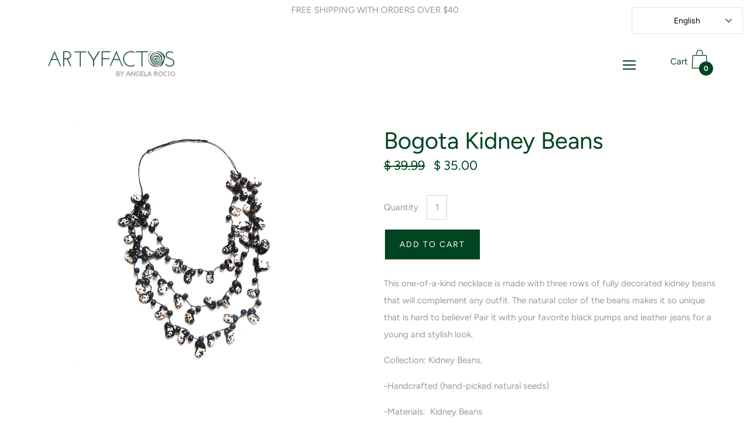

--- FILE ---
content_type: text/html; charset=utf-8
request_url: https://artyfactos.com/products/bogota-kidney-beans
body_size: 30739
content:
<!doctype html>
  <!--[if IE 8]><html class="no-js ie9 lt-ie9" lang="en"> <![endif]-->
  <!--[if IE 9 ]><html class="ie9 no-js"> <![endif]-->
  <!--[if !IE]><!--><html class="not-ie no-js"><!--<![endif]-->
  <head>
    <meta charset="utf-8">
    <meta http-equiv="X-UA-Compatible" content="IE=edge,chrome=1">

    
      <link rel="shortcut icon" href="//artyfactos.com/cdn/shop/files/Untitled_design_5_32x32.png?v=1707517689" type="image/png" />
    

    <!-- Title and description ================================================== -->
    <title>
    Bogota Kidney Beans &ndash; artyfactos
    </title>

    
    <meta name="description" content="eco-friendy, colombian jewelry, orange peel, acai berry, seeds, exotic jewelry, natural, jewelry, colorful jewelry, coffee beans, bombona, colombia, tagua">
    

    <!-- Helpers ================================================== -->
    <!-- /snippets/social-meta-tags.liquid -->


  <meta property="og:type" content="product">
  <meta property="og:title" content="Bogota Kidney Beans">
  
  <meta property="og:image" content="http://artyfactos.com/cdn/shop/products/DSC_0253-1_94bd7e9d-0526-45f4-892c-e88000464270_grande.jpg?v=1448677731">
  <meta property="og:image:secure_url" content="https://artyfactos.com/cdn/shop/products/DSC_0253-1_94bd7e9d-0526-45f4-892c-e88000464270_grande.jpg?v=1448677731">
  
  <meta property="og:price:amount" content="35.00">
  <meta property="og:price:currency" content="USD">


  <meta property="og:description" content="eco-friendy, colombian jewelry, orange peel, acai berry, seeds, exotic jewelry, natural, jewelry, colorful jewelry, coffee beans, bombona, colombia, tagua">

  <meta property="og:url" content="https://artyfactos.com/products/bogota-kidney-beans">
  <meta property="og:site_name" content="artyfactos">



  <meta name="twitter:site" content="@artyfactos/">


  <meta name="twitter:card" content="summary">


  <meta name="twitter:title" content="Bogota Kidney Beans">
  <meta name="twitter:description" content="This one-of-a-kind necklace is made with three rows of fully decorated kidney beans that will complement any outfit. The natural color of the beans makes it so unique that is hard to believe! Pair it ">
  <meta name="twitter:image" content="https://artyfactos.com/cdn/shop/products/DSC_0253-1_94bd7e9d-0526-45f4-892c-e88000464270_grande.jpg?v=1448677731">
  <meta name="twitter:image:width" content="600">
  <meta name="twitter:image:height" content="600">


    <link rel="canonical" href="https://artyfactos.com/products/bogota-kidney-beans">
    <meta name="viewport" content="width=device-width,initial-scale=1">

    <script>window.performance && window.performance.mark && window.performance.mark('shopify.content_for_header.start');</script><meta name="google-site-verification" content="ZyrahA327qbadCXdGtIB9Q0FySf67mEfLrKRa74vkCA">
<meta name="facebook-domain-verification" content="c7j373wjt648og8ipwewglkjjamcf1">
<meta id="shopify-digital-wallet" name="shopify-digital-wallet" content="/6798681/digital_wallets/dialog">
<meta name="shopify-checkout-api-token" content="fe86964d8819f0227993a613e4f4fbd4">
<meta id="in-context-paypal-metadata" data-shop-id="6798681" data-venmo-supported="false" data-environment="production" data-locale="en_US" data-paypal-v4="true" data-currency="USD">
<link rel="alternate" type="application/json+oembed" href="https://artyfactos.com/products/bogota-kidney-beans.oembed">
<script async="async" src="/checkouts/internal/preloads.js?locale=en-US"></script>
<link rel="preconnect" href="https://shop.app" crossorigin="anonymous">
<script async="async" src="https://shop.app/checkouts/internal/preloads.js?locale=en-US&shop_id=6798681" crossorigin="anonymous"></script>
<script id="shopify-features" type="application/json">{"accessToken":"fe86964d8819f0227993a613e4f4fbd4","betas":["rich-media-storefront-analytics"],"domain":"artyfactos.com","predictiveSearch":true,"shopId":6798681,"locale":"en"}</script>
<script>var Shopify = Shopify || {};
Shopify.shop = "artyfactos.myshopify.com";
Shopify.locale = "en";
Shopify.currency = {"active":"USD","rate":"1.0"};
Shopify.country = "US";
Shopify.theme = {"name":"Palo Alto with Installments message","id":127448318128,"schema_name":"Palo Alto","schema_version":"2.2.0","theme_store_id":777,"role":"main"};
Shopify.theme.handle = "null";
Shopify.theme.style = {"id":null,"handle":null};
Shopify.cdnHost = "artyfactos.com/cdn";
Shopify.routes = Shopify.routes || {};
Shopify.routes.root = "/";</script>
<script type="module">!function(o){(o.Shopify=o.Shopify||{}).modules=!0}(window);</script>
<script>!function(o){function n(){var o=[];function n(){o.push(Array.prototype.slice.apply(arguments))}return n.q=o,n}var t=o.Shopify=o.Shopify||{};t.loadFeatures=n(),t.autoloadFeatures=n()}(window);</script>
<script>
  window.ShopifyPay = window.ShopifyPay || {};
  window.ShopifyPay.apiHost = "shop.app\/pay";
  window.ShopifyPay.redirectState = null;
</script>
<script id="shop-js-analytics" type="application/json">{"pageType":"product"}</script>
<script defer="defer" async type="module" src="//artyfactos.com/cdn/shopifycloud/shop-js/modules/v2/client.init-shop-cart-sync_BApSsMSl.en.esm.js"></script>
<script defer="defer" async type="module" src="//artyfactos.com/cdn/shopifycloud/shop-js/modules/v2/chunk.common_CBoos6YZ.esm.js"></script>
<script type="module">
  await import("//artyfactos.com/cdn/shopifycloud/shop-js/modules/v2/client.init-shop-cart-sync_BApSsMSl.en.esm.js");
await import("//artyfactos.com/cdn/shopifycloud/shop-js/modules/v2/chunk.common_CBoos6YZ.esm.js");

  window.Shopify.SignInWithShop?.initShopCartSync?.({"fedCMEnabled":true,"windoidEnabled":true});

</script>
<script defer="defer" async type="module" src="//artyfactos.com/cdn/shopifycloud/shop-js/modules/v2/client.payment-terms_BHOWV7U_.en.esm.js"></script>
<script defer="defer" async type="module" src="//artyfactos.com/cdn/shopifycloud/shop-js/modules/v2/chunk.common_CBoos6YZ.esm.js"></script>
<script defer="defer" async type="module" src="//artyfactos.com/cdn/shopifycloud/shop-js/modules/v2/chunk.modal_Bu1hFZFC.esm.js"></script>
<script type="module">
  await import("//artyfactos.com/cdn/shopifycloud/shop-js/modules/v2/client.payment-terms_BHOWV7U_.en.esm.js");
await import("//artyfactos.com/cdn/shopifycloud/shop-js/modules/v2/chunk.common_CBoos6YZ.esm.js");
await import("//artyfactos.com/cdn/shopifycloud/shop-js/modules/v2/chunk.modal_Bu1hFZFC.esm.js");

  
</script>
<script>
  window.Shopify = window.Shopify || {};
  if (!window.Shopify.featureAssets) window.Shopify.featureAssets = {};
  window.Shopify.featureAssets['shop-js'] = {"shop-cart-sync":["modules/v2/client.shop-cart-sync_DJczDl9f.en.esm.js","modules/v2/chunk.common_CBoos6YZ.esm.js"],"init-fed-cm":["modules/v2/client.init-fed-cm_BzwGC0Wi.en.esm.js","modules/v2/chunk.common_CBoos6YZ.esm.js"],"init-windoid":["modules/v2/client.init-windoid_BS26ThXS.en.esm.js","modules/v2/chunk.common_CBoos6YZ.esm.js"],"shop-cash-offers":["modules/v2/client.shop-cash-offers_DthCPNIO.en.esm.js","modules/v2/chunk.common_CBoos6YZ.esm.js","modules/v2/chunk.modal_Bu1hFZFC.esm.js"],"shop-button":["modules/v2/client.shop-button_D_JX508o.en.esm.js","modules/v2/chunk.common_CBoos6YZ.esm.js"],"init-shop-email-lookup-coordinator":["modules/v2/client.init-shop-email-lookup-coordinator_DFwWcvrS.en.esm.js","modules/v2/chunk.common_CBoos6YZ.esm.js"],"shop-toast-manager":["modules/v2/client.shop-toast-manager_tEhgP2F9.en.esm.js","modules/v2/chunk.common_CBoos6YZ.esm.js"],"shop-login-button":["modules/v2/client.shop-login-button_DwLgFT0K.en.esm.js","modules/v2/chunk.common_CBoos6YZ.esm.js","modules/v2/chunk.modal_Bu1hFZFC.esm.js"],"avatar":["modules/v2/client.avatar_BTnouDA3.en.esm.js"],"init-shop-cart-sync":["modules/v2/client.init-shop-cart-sync_BApSsMSl.en.esm.js","modules/v2/chunk.common_CBoos6YZ.esm.js"],"pay-button":["modules/v2/client.pay-button_BuNmcIr_.en.esm.js","modules/v2/chunk.common_CBoos6YZ.esm.js"],"init-shop-for-new-customer-accounts":["modules/v2/client.init-shop-for-new-customer-accounts_DrjXSI53.en.esm.js","modules/v2/client.shop-login-button_DwLgFT0K.en.esm.js","modules/v2/chunk.common_CBoos6YZ.esm.js","modules/v2/chunk.modal_Bu1hFZFC.esm.js"],"init-customer-accounts-sign-up":["modules/v2/client.init-customer-accounts-sign-up_TlVCiykN.en.esm.js","modules/v2/client.shop-login-button_DwLgFT0K.en.esm.js","modules/v2/chunk.common_CBoos6YZ.esm.js","modules/v2/chunk.modal_Bu1hFZFC.esm.js"],"shop-follow-button":["modules/v2/client.shop-follow-button_C5D3XtBb.en.esm.js","modules/v2/chunk.common_CBoos6YZ.esm.js","modules/v2/chunk.modal_Bu1hFZFC.esm.js"],"checkout-modal":["modules/v2/client.checkout-modal_8TC_1FUY.en.esm.js","modules/v2/chunk.common_CBoos6YZ.esm.js","modules/v2/chunk.modal_Bu1hFZFC.esm.js"],"init-customer-accounts":["modules/v2/client.init-customer-accounts_C0Oh2ljF.en.esm.js","modules/v2/client.shop-login-button_DwLgFT0K.en.esm.js","modules/v2/chunk.common_CBoos6YZ.esm.js","modules/v2/chunk.modal_Bu1hFZFC.esm.js"],"lead-capture":["modules/v2/client.lead-capture_Cq0gfm7I.en.esm.js","modules/v2/chunk.common_CBoos6YZ.esm.js","modules/v2/chunk.modal_Bu1hFZFC.esm.js"],"shop-login":["modules/v2/client.shop-login_BmtnoEUo.en.esm.js","modules/v2/chunk.common_CBoos6YZ.esm.js","modules/v2/chunk.modal_Bu1hFZFC.esm.js"],"payment-terms":["modules/v2/client.payment-terms_BHOWV7U_.en.esm.js","modules/v2/chunk.common_CBoos6YZ.esm.js","modules/v2/chunk.modal_Bu1hFZFC.esm.js"]};
</script>
<script>(function() {
  var isLoaded = false;
  function asyncLoad() {
    if (isLoaded) return;
    isLoaded = true;
    var urls = ["https:\/\/cdn-loyalty.yotpo.com\/loader\/RhISpkBEOIqyTouwUgEyAA.js?shop=artyfactos.myshopify.com","\/\/shopify-free-shipping.s3.amazonaws.com\/prod\/js\/common.js?shop=artyfactos.myshopify.com","https:\/\/widget.ecocart.tools\/ecocart.js?shop_name=artyfactos.myshopify.com\u0026shop=artyfactos.myshopify.com","https:\/\/cdn-spurit.com\/all-apps\/checker.js?shop=artyfactos.myshopify.com","https:\/\/cdn-spurit.com\/all-apps\/thank-you-pao-page.js?shop=artyfactos.myshopify.com"];
    for (var i = 0; i < urls.length; i++) {
      var s = document.createElement('script');
      s.type = 'text/javascript';
      s.async = true;
      s.src = urls[i];
      var x = document.getElementsByTagName('script')[0];
      x.parentNode.insertBefore(s, x);
    }
  };
  if(window.attachEvent) {
    window.attachEvent('onload', asyncLoad);
  } else {
    window.addEventListener('load', asyncLoad, false);
  }
})();</script>
<script id="__st">var __st={"a":6798681,"offset":-18000,"reqid":"fde636fd-6268-485f-81c2-08771ad3534f-1768909334","pageurl":"artyfactos.com\/products\/bogota-kidney-beans","u":"d8f307ae5b00","p":"product","rtyp":"product","rid":3914629702};</script>
<script>window.ShopifyPaypalV4VisibilityTracking = true;</script>
<script id="captcha-bootstrap">!function(){'use strict';const t='contact',e='account',n='new_comment',o=[[t,t],['blogs',n],['comments',n],[t,'customer']],c=[[e,'customer_login'],[e,'guest_login'],[e,'recover_customer_password'],[e,'create_customer']],r=t=>t.map((([t,e])=>`form[action*='/${t}']:not([data-nocaptcha='true']) input[name='form_type'][value='${e}']`)).join(','),a=t=>()=>t?[...document.querySelectorAll(t)].map((t=>t.form)):[];function s(){const t=[...o],e=r(t);return a(e)}const i='password',u='form_key',d=['recaptcha-v3-token','g-recaptcha-response','h-captcha-response',i],f=()=>{try{return window.sessionStorage}catch{return}},m='__shopify_v',_=t=>t.elements[u];function p(t,e,n=!1){try{const o=window.sessionStorage,c=JSON.parse(o.getItem(e)),{data:r}=function(t){const{data:e,action:n}=t;return t[m]||n?{data:e,action:n}:{data:t,action:n}}(c);for(const[e,n]of Object.entries(r))t.elements[e]&&(t.elements[e].value=n);n&&o.removeItem(e)}catch(o){console.error('form repopulation failed',{error:o})}}const l='form_type',E='cptcha';function T(t){t.dataset[E]=!0}const w=window,h=w.document,L='Shopify',v='ce_forms',y='captcha';let A=!1;((t,e)=>{const n=(g='f06e6c50-85a8-45c8-87d0-21a2b65856fe',I='https://cdn.shopify.com/shopifycloud/storefront-forms-hcaptcha/ce_storefront_forms_captcha_hcaptcha.v1.5.2.iife.js',D={infoText:'Protected by hCaptcha',privacyText:'Privacy',termsText:'Terms'},(t,e,n)=>{const o=w[L][v],c=o.bindForm;if(c)return c(t,g,e,D).then(n);var r;o.q.push([[t,g,e,D],n]),r=I,A||(h.body.append(Object.assign(h.createElement('script'),{id:'captcha-provider',async:!0,src:r})),A=!0)});var g,I,D;w[L]=w[L]||{},w[L][v]=w[L][v]||{},w[L][v].q=[],w[L][y]=w[L][y]||{},w[L][y].protect=function(t,e){n(t,void 0,e),T(t)},Object.freeze(w[L][y]),function(t,e,n,w,h,L){const[v,y,A,g]=function(t,e,n){const i=e?o:[],u=t?c:[],d=[...i,...u],f=r(d),m=r(i),_=r(d.filter((([t,e])=>n.includes(e))));return[a(f),a(m),a(_),s()]}(w,h,L),I=t=>{const e=t.target;return e instanceof HTMLFormElement?e:e&&e.form},D=t=>v().includes(t);t.addEventListener('submit',(t=>{const e=I(t);if(!e)return;const n=D(e)&&!e.dataset.hcaptchaBound&&!e.dataset.recaptchaBound,o=_(e),c=g().includes(e)&&(!o||!o.value);(n||c)&&t.preventDefault(),c&&!n&&(function(t){try{if(!f())return;!function(t){const e=f();if(!e)return;const n=_(t);if(!n)return;const o=n.value;o&&e.removeItem(o)}(t);const e=Array.from(Array(32),(()=>Math.random().toString(36)[2])).join('');!function(t,e){_(t)||t.append(Object.assign(document.createElement('input'),{type:'hidden',name:u})),t.elements[u].value=e}(t,e),function(t,e){const n=f();if(!n)return;const o=[...t.querySelectorAll(`input[type='${i}']`)].map((({name:t})=>t)),c=[...d,...o],r={};for(const[a,s]of new FormData(t).entries())c.includes(a)||(r[a]=s);n.setItem(e,JSON.stringify({[m]:1,action:t.action,data:r}))}(t,e)}catch(e){console.error('failed to persist form',e)}}(e),e.submit())}));const S=(t,e)=>{t&&!t.dataset[E]&&(n(t,e.some((e=>e===t))),T(t))};for(const o of['focusin','change'])t.addEventListener(o,(t=>{const e=I(t);D(e)&&S(e,y())}));const B=e.get('form_key'),M=e.get(l),P=B&&M;t.addEventListener('DOMContentLoaded',(()=>{const t=y();if(P)for(const e of t)e.elements[l].value===M&&p(e,B);[...new Set([...A(),...v().filter((t=>'true'===t.dataset.shopifyCaptcha))])].forEach((e=>S(e,t)))}))}(h,new URLSearchParams(w.location.search),n,t,e,['guest_login'])})(!0,!0)}();</script>
<script integrity="sha256-4kQ18oKyAcykRKYeNunJcIwy7WH5gtpwJnB7kiuLZ1E=" data-source-attribution="shopify.loadfeatures" defer="defer" src="//artyfactos.com/cdn/shopifycloud/storefront/assets/storefront/load_feature-a0a9edcb.js" crossorigin="anonymous"></script>
<script crossorigin="anonymous" defer="defer" src="//artyfactos.com/cdn/shopifycloud/storefront/assets/shopify_pay/storefront-65b4c6d7.js?v=20250812"></script>
<script data-source-attribution="shopify.dynamic_checkout.dynamic.init">var Shopify=Shopify||{};Shopify.PaymentButton=Shopify.PaymentButton||{isStorefrontPortableWallets:!0,init:function(){window.Shopify.PaymentButton.init=function(){};var t=document.createElement("script");t.src="https://artyfactos.com/cdn/shopifycloud/portable-wallets/latest/portable-wallets.en.js",t.type="module",document.head.appendChild(t)}};
</script>
<script data-source-attribution="shopify.dynamic_checkout.buyer_consent">
  function portableWalletsHideBuyerConsent(e){var t=document.getElementById("shopify-buyer-consent"),n=document.getElementById("shopify-subscription-policy-button");t&&n&&(t.classList.add("hidden"),t.setAttribute("aria-hidden","true"),n.removeEventListener("click",e))}function portableWalletsShowBuyerConsent(e){var t=document.getElementById("shopify-buyer-consent"),n=document.getElementById("shopify-subscription-policy-button");t&&n&&(t.classList.remove("hidden"),t.removeAttribute("aria-hidden"),n.addEventListener("click",e))}window.Shopify?.PaymentButton&&(window.Shopify.PaymentButton.hideBuyerConsent=portableWalletsHideBuyerConsent,window.Shopify.PaymentButton.showBuyerConsent=portableWalletsShowBuyerConsent);
</script>
<script data-source-attribution="shopify.dynamic_checkout.cart.bootstrap">document.addEventListener("DOMContentLoaded",(function(){function t(){return document.querySelector("shopify-accelerated-checkout-cart, shopify-accelerated-checkout")}if(t())Shopify.PaymentButton.init();else{new MutationObserver((function(e,n){t()&&(Shopify.PaymentButton.init(),n.disconnect())})).observe(document.body,{childList:!0,subtree:!0})}}));
</script>
<link id="shopify-accelerated-checkout-styles" rel="stylesheet" media="screen" href="https://artyfactos.com/cdn/shopifycloud/portable-wallets/latest/accelerated-checkout-backwards-compat.css" crossorigin="anonymous">
<style id="shopify-accelerated-checkout-cart">
        #shopify-buyer-consent {
  margin-top: 1em;
  display: inline-block;
  width: 100%;
}

#shopify-buyer-consent.hidden {
  display: none;
}

#shopify-subscription-policy-button {
  background: none;
  border: none;
  padding: 0;
  text-decoration: underline;
  font-size: inherit;
  cursor: pointer;
}

#shopify-subscription-policy-button::before {
  box-shadow: none;
}

      </style>

<script>window.performance && window.performance.mark && window.performance.mark('shopify.content_for_header.end');</script>

    <!-- Google Webfonts ================================================== -->
    
<script>window.fonts = [];</script>




















    <!-- CSS ================================================== -->
    <link href="//artyfactos.com/cdn/shop/t/22/assets/theme.scss.css?v=99055591710006164691759332448" rel="stylesheet" type="text/css" media="all" />

    <noscript>
      <style>
      .block-body {display: none !important;}
      </style>
    </noscript>

    <!-- Header hook for plugins ================================================== -->
    <!-- /snippets/oldIE-js.liquid -->



<!-- Old IE -->

<!--[if lt IE 9]>
<script src="//html5shiv.googlecode.com/svn/trunk/html5.js" type="text/javascript"></script>
<script src="//artyfactos.com/cdn/shop/t/22/assets/respond.min.js?v=52248677837542619231635255648" type="text/javascript"></script>
<link href="//artyfactos.com/cdn/shop/t/22/assets/respond-proxy.html" id="respond-proxy" rel="respond-proxy" />
<link href="//artyfactos.com/search?q=69f78240c25df4c751fc4ee66a69c3f6" id="respond-redirect" rel="respond-redirect" />
<script src="//artyfactos.com/search?q=69f78240c25df4c751fc4ee66a69c3f6" type="text/javascript"></script>
<![endif]-->
<!--[if (lte IE 9) ]>
<script src="//artyfactos.com/cdn/shop/t/22/assets/match-media.min.js?v=159635276924582161481635255646" type="text/javascript"></script>
<script src="//artyfactos.com/cdn/shop/t/22/assets/matchMedia.addListener.js?v=119002121768420123661635255646" type="text/javascript"></script>
<![endif]-->
<script src="//ajax.googleapis.com/ajax/libs/webfont/1/webfont.js" type="text/javascript"></script>
<script src="//ajax.googleapis.com/ajax/libs/jquery/3.1.0/jquery.min.js" type="text/javascript"></script>
<script>window.lazySizesConfig = window.lazySizesConfig || {};</script>
<script src="//artyfactos.com/cdn/shop/t/22/assets/lazysizes.js?v=62480953726719776521635255645" async=""></script>



<script> 
/* Modernizr 2.8.3 (Custom Build) | MIT & BSD
 */
;window.Modernizr=function(a,b,c){function z(a){j.cssText=a}function A(a,b){return z(m.join(a+";")+(b||""))}function B(a,b){return typeof a===b}function C(a,b){return!!~(""+a).indexOf(b)}function D(a,b){for(var d in a){var e=a[d];if(!C(e,"-")&&j[e]!==c)return b=="pfx"?e:!0}return!1}function E(a,b,d){for(var e in a){var f=b[a[e]];if(f!==c)return d===!1?a[e]:B(f,"function")?f.bind(d||b):f}return!1}function F(a,b,c){var d=a.charAt(0).toUpperCase()+a.slice(1),e=(a+" "+o.join(d+" ")+d).split(" ");return B(b,"string")||B(b,"undefined")?D(e,b):(e=(a+" "+p.join(d+" ")+d).split(" "),E(e,b,c))}var d="2.8.3",e={},f=!0,g=b.documentElement,h="modernizr",i=b.createElement(h),j=i.style,k,l={}.toString,m=" -webkit- -moz- -o- -ms- ".split(" "),n="Webkit Moz O ms",o=n.split(" "),p=n.toLowerCase().split(" "),q={},r={},s={},t=[],u=t.slice,v,w=function(a,c,d,e){var f,i,j,k,l=b.createElement("div"),m=b.body,n=m||b.createElement("body");if(parseInt(d,10))while(d--)j=b.createElement("div"),j.id=e?e[d]:h+(d+1),l.appendChild(j);return f=["&#173;",'<style id="s',h,'">',a,"</style>"].join(""),l.id=h,(m?l:n).innerHTML+=f,n.appendChild(l),m||(n.style.background="",n.style.overflow="hidden",k=g.style.overflow,g.style.overflow="hidden",g.appendChild(n)),i=c(l,a),m?l.parentNode.removeChild(l):(n.parentNode.removeChild(n),g.style.overflow=k),!!i},x={}.hasOwnProperty,y;!B(x,"undefined")&&!B(x.call,"undefined")?y=function(a,b){return x.call(a,b)}:y=function(a,b){return b in a&&B(a.constructor.prototype[b],"undefined")},Function.prototype.bind||(Function.prototype.bind=function(b){var c=this;if(typeof c!="function")throw new TypeError;var d=u.call(arguments,1),e=function(){if(this instanceof e){var a=function(){};a.prototype=c.prototype;var f=new a,g=c.apply(f,d.concat(u.call(arguments)));return Object(g)===g?g:f}return c.apply(b,d.concat(u.call(arguments)))};return e}),q.touch=function(){var c;return"ontouchstart"in a||a.DocumentTouch&&b instanceof DocumentTouch?c=!0:w(["@media (",m.join("touch-enabled),("),h,")","{#modernizr{top:9px;position:absolute}}"].join(""),function(a){c=a.offsetTop===9}),c},q.csstransforms=function(){return!!F("transform")},q.csstransforms3d=function(){var a=!!F("perspective");return a&&"webkitPerspective"in g.style&&w("@media (transform-3d),(-webkit-transform-3d){#modernizr{left:9px;position:absolute;height:3px;}}",function(b,c){a=b.offsetLeft===9&&b.offsetHeight===3}),a},q.fontface=function(){var a;return w('@font-face {font-family:"font";src:url("https://")}',function(c,d){var e=b.getElementById("smodernizr"),f=e.sheet||e.styleSheet,g=f?f.cssRules&&f.cssRules[0]?f.cssRules[0].cssText:f.cssText||"":"";a=/src/i.test(g)&&g.indexOf(d.split(" ")[0])===0}),a};for(var G in q)y(q,G)&&(v=G.toLowerCase(),e[v]=q[G](),t.push((e[v]?"":"no-")+v));return e.addTest=function(a,b){if(typeof a=="object")for(var d in a)y(a,d)&&e.addTest(d,a[d]);else{a=a.toLowerCase();if(e[a]!==c)return e;b=typeof b=="function"?b():b,typeof f!="undefined"&&f&&(g.className+=" supports-"+(b?"":"no-")+a),e[a]=b}return e},z(""),i=k=null,e._version=d,e._prefixes=m,e._domPrefixes=p,e._cssomPrefixes=o,e.testProp=function(a){return D([a])},e.testAllProps=F,e.testStyles=w,g.className=g.className.replace(/(^|\s)no-js(\s|$)/,"$1$2")+(f?" supports-js supports-"+t.join(" supports-"):""),e}(this,this.document);

/*!
 * enquire.js v2.1.2 - Awesome Media Queries in JavaScript
 * Copyright (c) 2014 Nick Williams - http://wicky.nillia.ms/enquire.js
 * License: MIT (http://www.opensource.org/licenses/mit-license.php)
 */

!function(a,b,c){var d=window.matchMedia;"undefined"!=typeof module&&module.exports?module.exports=c(d):"function"==typeof define&&define.amd?define(function(){return b[a]=c(d)}):b[a]=c(d)}("enquire",this,function(a){"use strict";function b(a,b){var c,d=0,e=a.length;for(d;e>d&&(c=b(a[d],d),c!==!1);d++);}function c(a){return"[object Array]"===Object.prototype.toString.apply(a)}function d(a){return"function"==typeof a}function e(a){this.options=a,!a.deferSetup&&this.setup()}function f(b,c){this.query=b,this.isUnconditional=c,this.handlers=[],this.mql=a(b);var d=this;this.listener=function(a){d.mql=a,d.assess()},this.mql.addListener(this.listener)}function g(){if(!a)throw new Error("matchMedia not present, legacy browsers require a polyfill");this.queries={},this.browserIsIncapable=!a("only all").matches}return e.prototype={setup:function(){this.options.setup&&this.options.setup(),this.initialised=!0},on:function(){!this.initialised&&this.setup(),this.options.match&&this.options.match()},off:function(){this.options.unmatch&&this.options.unmatch()},destroy:function(){this.options.destroy?this.options.destroy():this.off()},equals:function(a){return this.options===a||this.options.match===a}},f.prototype={addHandler:function(a){var b=new e(a);this.handlers.push(b),this.matches()&&b.on()},removeHandler:function(a){var c=this.handlers;b(c,function(b,d){return b.equals(a)?(b.destroy(),!c.splice(d,1)):void 0})},matches:function(){return this.mql.matches||this.isUnconditional},clear:function(){b(this.handlers,function(a){a.destroy()}),this.mql.removeListener(this.listener),this.handlers.length=0},assess:function(){var a=this.matches()?"on":"off";b(this.handlers,function(b){b[a]()})}},g.prototype={register:function(a,e,g){var h=this.queries,i=g&&this.browserIsIncapable;return h[a]||(h[a]=new f(a,i)),d(e)&&(e={match:e}),c(e)||(e=[e]),b(e,function(b){d(b)&&(b={match:b}),h[a].addHandler(b)}),this},unregister:function(a,b){var c=this.queries[a];return c&&(b?c.removeHandler(b):(c.clear(),delete this.queries[a])),this}},new g});

/*!
 * imagesLoaded PACKAGED v4.1.0
 * JavaScript is all like "You images are done yet or what?"
 * MIT License
 */

!function(t,e){"function"==typeof define&&define.amd?define("ev-emitter/ev-emitter",e):"object"==typeof module&&module.exports?module.exports=e():t.EvEmitter=e()}(this,function(){function t(){}var e=t.prototype;return e.on=function(t,e){if(t&&e){var i=this._events=this._events||{},n=i[t]=i[t]||[];return-1==n.indexOf(e)&&n.push(e),this}},e.once=function(t,e){if(t&&e){this.on(t,e);var i=this._onceEvents=this._onceEvents||{},n=i[t]=i[t]||[];return n[e]=!0,this}},e.off=function(t,e){var i=this._events&&this._events[t];if(i&&i.length){var n=i.indexOf(e);return-1!=n&&i.splice(n,1),this}},e.emitEvent=function(t,e){var i=this._events&&this._events[t];if(i&&i.length){var n=0,o=i[n];e=e||[];for(var r=this._onceEvents&&this._onceEvents[t];o;){var s=r&&r[o];s&&(this.off(t,o),delete r[o]),o.apply(this,e),n+=s?0:1,o=i[n]}return this}},t}),function(t,e){"use strict";"function"==typeof define&&define.amd?define(["ev-emitter/ev-emitter"],function(i){return e(t,i)}):"object"==typeof module&&module.exports?module.exports=e(t,require("ev-emitter")):t.imagesLoaded=e(t,t.EvEmitter)}(window,function(t,e){function i(t,e){for(var i in e)t[i]=e[i];return t}function n(t){var e=[];if(Array.isArray(t))e=t;else if("number"==typeof t.length)for(var i=0;i<t.length;i++)e.push(t[i]);else e.push(t);return e}function o(t,e,r){return this instanceof o?("string"==typeof t&&(t=document.querySelectorAll(t)),this.elements=n(t),this.options=i({},this.options),"function"==typeof e?r=e:i(this.options,e),r&&this.on("always",r),this.getImages(),h&&(this.jqDeferred=new h.Deferred),void setTimeout(function(){this.check()}.bind(this))):new o(t,e,r)}function r(t){this.img=t}function s(t,e){this.url=t,this.element=e,this.img=new Image}var h=t.jQuery,a=t.console;o.prototype=Object.create(e.prototype),o.prototype.options={},o.prototype.getImages=function(){this.images=[],this.elements.forEach(this.addElementImages,this)},o.prototype.addElementImages=function(t){"IMG"==t.nodeName&&this.addImage(t),this.options.background===!0&&this.addElementBackgroundImages(t);var e=t.nodeType;if(e&&d[e]){for(var i=t.querySelectorAll("img"),n=0;n<i.length;n++){var o=i[n];this.addImage(o)}if("string"==typeof this.options.background){var r=t.querySelectorAll(this.options.background);for(n=0;n<r.length;n++){var s=r[n];this.addElementBackgroundImages(s)}}}};var d={1:!0,9:!0,11:!0};return o.prototype.addElementBackgroundImages=function(t){var e=getComputedStyle(t);if(e)for(var i=/url\((['"])?(.*?)\1\)/gi,n=i.exec(e.backgroundImage);null!==n;){var o=n&&n[2];o&&this.addBackground(o,t),n=i.exec(e.backgroundImage)}},o.prototype.addImage=function(t){var e=new r(t);this.images.push(e)},o.prototype.addBackground=function(t,e){var i=new s(t,e);this.images.push(i)},o.prototype.check=function(){function t(t,i,n){setTimeout(function(){e.progress(t,i,n)})}var e=this;return this.progressedCount=0,this.hasAnyBroken=!1,this.images.length?void this.images.forEach(function(e){e.once("progress",t),e.check()}):void this.complete()},o.prototype.progress=function(t,e,i){this.progressedCount++,this.hasAnyBroken=this.hasAnyBroken||!t.isLoaded,this.emitEvent("progress",[this,t,e]),this.jqDeferred&&this.jqDeferred.notify&&this.jqDeferred.notify(this,t),this.progressedCount==this.images.length&&this.complete(),this.options.debug&&a&&a.log("progress: "+i,t,e)},o.prototype.complete=function(){var t=this.hasAnyBroken?"fail":"done";if(this.isComplete=!0,this.emitEvent(t,[this]),this.emitEvent("always",[this]),this.jqDeferred){var e=this.hasAnyBroken?"reject":"resolve";this.jqDeferred[e](this)}},r.prototype=Object.create(e.prototype),r.prototype.check=function(){var t=this.getIsImageComplete();return t?void this.confirm(0!==this.img.naturalWidth,"naturalWidth"):(this.proxyImage=new Image,this.proxyImage.addEventListener("load",this),this.proxyImage.addEventListener("error",this),this.img.addEventListener("load",this),this.img.addEventListener("error",this),void(this.proxyImage.src=this.img.src))},r.prototype.getIsImageComplete=function(){return this.img.complete&&void 0!==this.img.naturalWidth},r.prototype.confirm=function(t,e){this.isLoaded=t,this.emitEvent("progress",[this,this.img,e])},r.prototype.handleEvent=function(t){var e="on"+t.type;this[e]&&this[e](t)},r.prototype.onload=function(){this.confirm(!0,"onload"),this.unbindEvents()},r.prototype.onerror=function(){this.confirm(!1,"onerror"),this.unbindEvents()},r.prototype.unbindEvents=function(){this.proxyImage.removeEventListener("load",this),this.proxyImage.removeEventListener("error",this),this.img.removeEventListener("load",this),this.img.removeEventListener("error",this)},s.prototype=Object.create(r.prototype),s.prototype.check=function(){this.img.addEventListener("load",this),this.img.addEventListener("error",this),this.img.src=this.url;var t=this.getIsImageComplete();t&&(this.confirm(0!==this.img.naturalWidth,"naturalWidth"),this.unbindEvents())},s.prototype.unbindEvents=function(){this.img.removeEventListener("load",this),this.img.removeEventListener("error",this)},s.prototype.confirm=function(t,e){this.isLoaded=t,this.emitEvent("progress",[this,this.element,e])},o.makeJQueryPlugin=function(e){e=e||t.jQuery,e&&(h=e,h.fn.imagesLoaded=function(t,e){var i=new o(this,t,e);return i.jqDeferred.promise(h(this))})},o.makeJQueryPlugin(),o});

window.PaloAlto = window.PaloAlto || {};

</script>
    
  <script src="https://cdn.shopify.com/extensions/019ac357-9c99-7419-b30b-37f8db9e37f2/etranslate-243/assets/floating-selector.js" type="text/javascript" defer="defer"></script>
<link href="https://monorail-edge.shopifysvc.com" rel="dns-prefetch">
<script>(function(){if ("sendBeacon" in navigator && "performance" in window) {try {var session_token_from_headers = performance.getEntriesByType('navigation')[0].serverTiming.find(x => x.name == '_s').description;} catch {var session_token_from_headers = undefined;}var session_cookie_matches = document.cookie.match(/_shopify_s=([^;]*)/);var session_token_from_cookie = session_cookie_matches && session_cookie_matches.length === 2 ? session_cookie_matches[1] : "";var session_token = session_token_from_headers || session_token_from_cookie || "";function handle_abandonment_event(e) {var entries = performance.getEntries().filter(function(entry) {return /monorail-edge.shopifysvc.com/.test(entry.name);});if (!window.abandonment_tracked && entries.length === 0) {window.abandonment_tracked = true;var currentMs = Date.now();var navigation_start = performance.timing.navigationStart;var payload = {shop_id: 6798681,url: window.location.href,navigation_start,duration: currentMs - navigation_start,session_token,page_type: "product"};window.navigator.sendBeacon("https://monorail-edge.shopifysvc.com/v1/produce", JSON.stringify({schema_id: "online_store_buyer_site_abandonment/1.1",payload: payload,metadata: {event_created_at_ms: currentMs,event_sent_at_ms: currentMs}}));}}window.addEventListener('pagehide', handle_abandonment_event);}}());</script>
<script id="web-pixels-manager-setup">(function e(e,d,r,n,o){if(void 0===o&&(o={}),!Boolean(null===(a=null===(i=window.Shopify)||void 0===i?void 0:i.analytics)||void 0===a?void 0:a.replayQueue)){var i,a;window.Shopify=window.Shopify||{};var t=window.Shopify;t.analytics=t.analytics||{};var s=t.analytics;s.replayQueue=[],s.publish=function(e,d,r){return s.replayQueue.push([e,d,r]),!0};try{self.performance.mark("wpm:start")}catch(e){}var l=function(){var e={modern:/Edge?\/(1{2}[4-9]|1[2-9]\d|[2-9]\d{2}|\d{4,})\.\d+(\.\d+|)|Firefox\/(1{2}[4-9]|1[2-9]\d|[2-9]\d{2}|\d{4,})\.\d+(\.\d+|)|Chrom(ium|e)\/(9{2}|\d{3,})\.\d+(\.\d+|)|(Maci|X1{2}).+ Version\/(15\.\d+|(1[6-9]|[2-9]\d|\d{3,})\.\d+)([,.]\d+|)( \(\w+\)|)( Mobile\/\w+|) Safari\/|Chrome.+OPR\/(9{2}|\d{3,})\.\d+\.\d+|(CPU[ +]OS|iPhone[ +]OS|CPU[ +]iPhone|CPU IPhone OS|CPU iPad OS)[ +]+(15[._]\d+|(1[6-9]|[2-9]\d|\d{3,})[._]\d+)([._]\d+|)|Android:?[ /-](13[3-9]|1[4-9]\d|[2-9]\d{2}|\d{4,})(\.\d+|)(\.\d+|)|Android.+Firefox\/(13[5-9]|1[4-9]\d|[2-9]\d{2}|\d{4,})\.\d+(\.\d+|)|Android.+Chrom(ium|e)\/(13[3-9]|1[4-9]\d|[2-9]\d{2}|\d{4,})\.\d+(\.\d+|)|SamsungBrowser\/([2-9]\d|\d{3,})\.\d+/,legacy:/Edge?\/(1[6-9]|[2-9]\d|\d{3,})\.\d+(\.\d+|)|Firefox\/(5[4-9]|[6-9]\d|\d{3,})\.\d+(\.\d+|)|Chrom(ium|e)\/(5[1-9]|[6-9]\d|\d{3,})\.\d+(\.\d+|)([\d.]+$|.*Safari\/(?![\d.]+ Edge\/[\d.]+$))|(Maci|X1{2}).+ Version\/(10\.\d+|(1[1-9]|[2-9]\d|\d{3,})\.\d+)([,.]\d+|)( \(\w+\)|)( Mobile\/\w+|) Safari\/|Chrome.+OPR\/(3[89]|[4-9]\d|\d{3,})\.\d+\.\d+|(CPU[ +]OS|iPhone[ +]OS|CPU[ +]iPhone|CPU IPhone OS|CPU iPad OS)[ +]+(10[._]\d+|(1[1-9]|[2-9]\d|\d{3,})[._]\d+)([._]\d+|)|Android:?[ /-](13[3-9]|1[4-9]\d|[2-9]\d{2}|\d{4,})(\.\d+|)(\.\d+|)|Mobile Safari.+OPR\/([89]\d|\d{3,})\.\d+\.\d+|Android.+Firefox\/(13[5-9]|1[4-9]\d|[2-9]\d{2}|\d{4,})\.\d+(\.\d+|)|Android.+Chrom(ium|e)\/(13[3-9]|1[4-9]\d|[2-9]\d{2}|\d{4,})\.\d+(\.\d+|)|Android.+(UC? ?Browser|UCWEB|U3)[ /]?(15\.([5-9]|\d{2,})|(1[6-9]|[2-9]\d|\d{3,})\.\d+)\.\d+|SamsungBrowser\/(5\.\d+|([6-9]|\d{2,})\.\d+)|Android.+MQ{2}Browser\/(14(\.(9|\d{2,})|)|(1[5-9]|[2-9]\d|\d{3,})(\.\d+|))(\.\d+|)|K[Aa][Ii]OS\/(3\.\d+|([4-9]|\d{2,})\.\d+)(\.\d+|)/},d=e.modern,r=e.legacy,n=navigator.userAgent;return n.match(d)?"modern":n.match(r)?"legacy":"unknown"}(),u="modern"===l?"modern":"legacy",c=(null!=n?n:{modern:"",legacy:""})[u],f=function(e){return[e.baseUrl,"/wpm","/b",e.hashVersion,"modern"===e.buildTarget?"m":"l",".js"].join("")}({baseUrl:d,hashVersion:r,buildTarget:u}),m=function(e){var d=e.version,r=e.bundleTarget,n=e.surface,o=e.pageUrl,i=e.monorailEndpoint;return{emit:function(e){var a=e.status,t=e.errorMsg,s=(new Date).getTime(),l=JSON.stringify({metadata:{event_sent_at_ms:s},events:[{schema_id:"web_pixels_manager_load/3.1",payload:{version:d,bundle_target:r,page_url:o,status:a,surface:n,error_msg:t},metadata:{event_created_at_ms:s}}]});if(!i)return console&&console.warn&&console.warn("[Web Pixels Manager] No Monorail endpoint provided, skipping logging."),!1;try{return self.navigator.sendBeacon.bind(self.navigator)(i,l)}catch(e){}var u=new XMLHttpRequest;try{return u.open("POST",i,!0),u.setRequestHeader("Content-Type","text/plain"),u.send(l),!0}catch(e){return console&&console.warn&&console.warn("[Web Pixels Manager] Got an unhandled error while logging to Monorail."),!1}}}}({version:r,bundleTarget:l,surface:e.surface,pageUrl:self.location.href,monorailEndpoint:e.monorailEndpoint});try{o.browserTarget=l,function(e){var d=e.src,r=e.async,n=void 0===r||r,o=e.onload,i=e.onerror,a=e.sri,t=e.scriptDataAttributes,s=void 0===t?{}:t,l=document.createElement("script"),u=document.querySelector("head"),c=document.querySelector("body");if(l.async=n,l.src=d,a&&(l.integrity=a,l.crossOrigin="anonymous"),s)for(var f in s)if(Object.prototype.hasOwnProperty.call(s,f))try{l.dataset[f]=s[f]}catch(e){}if(o&&l.addEventListener("load",o),i&&l.addEventListener("error",i),u)u.appendChild(l);else{if(!c)throw new Error("Did not find a head or body element to append the script");c.appendChild(l)}}({src:f,async:!0,onload:function(){if(!function(){var e,d;return Boolean(null===(d=null===(e=window.Shopify)||void 0===e?void 0:e.analytics)||void 0===d?void 0:d.initialized)}()){var d=window.webPixelsManager.init(e)||void 0;if(d){var r=window.Shopify.analytics;r.replayQueue.forEach((function(e){var r=e[0],n=e[1],o=e[2];d.publishCustomEvent(r,n,o)})),r.replayQueue=[],r.publish=d.publishCustomEvent,r.visitor=d.visitor,r.initialized=!0}}},onerror:function(){return m.emit({status:"failed",errorMsg:"".concat(f," has failed to load")})},sri:function(e){var d=/^sha384-[A-Za-z0-9+/=]+$/;return"string"==typeof e&&d.test(e)}(c)?c:"",scriptDataAttributes:o}),m.emit({status:"loading"})}catch(e){m.emit({status:"failed",errorMsg:(null==e?void 0:e.message)||"Unknown error"})}}})({shopId: 6798681,storefrontBaseUrl: "https://artyfactos.com",extensionsBaseUrl: "https://extensions.shopifycdn.com/cdn/shopifycloud/web-pixels-manager",monorailEndpoint: "https://monorail-edge.shopifysvc.com/unstable/produce_batch",surface: "storefront-renderer",enabledBetaFlags: ["2dca8a86"],webPixelsConfigList: [{"id":"406454448","configuration":"{\"config\":\"{\\\"pixel_id\\\":\\\"G-C86HJD0QMQ\\\",\\\"target_country\\\":\\\"US\\\",\\\"gtag_events\\\":[{\\\"type\\\":\\\"begin_checkout\\\",\\\"action_label\\\":\\\"G-C86HJD0QMQ\\\"},{\\\"type\\\":\\\"search\\\",\\\"action_label\\\":\\\"G-C86HJD0QMQ\\\"},{\\\"type\\\":\\\"view_item\\\",\\\"action_label\\\":[\\\"G-C86HJD0QMQ\\\",\\\"MC-WL8SKR801H\\\"]},{\\\"type\\\":\\\"purchase\\\",\\\"action_label\\\":[\\\"G-C86HJD0QMQ\\\",\\\"MC-WL8SKR801H\\\"]},{\\\"type\\\":\\\"page_view\\\",\\\"action_label\\\":[\\\"G-C86HJD0QMQ\\\",\\\"MC-WL8SKR801H\\\"]},{\\\"type\\\":\\\"add_payment_info\\\",\\\"action_label\\\":\\\"G-C86HJD0QMQ\\\"},{\\\"type\\\":\\\"add_to_cart\\\",\\\"action_label\\\":\\\"G-C86HJD0QMQ\\\"}],\\\"enable_monitoring_mode\\\":false}\"}","eventPayloadVersion":"v1","runtimeContext":"OPEN","scriptVersion":"b2a88bafab3e21179ed38636efcd8a93","type":"APP","apiClientId":1780363,"privacyPurposes":[],"dataSharingAdjustments":{"protectedCustomerApprovalScopes":["read_customer_address","read_customer_email","read_customer_name","read_customer_personal_data","read_customer_phone"]}},{"id":"226853040","configuration":"{\"pixel_id\":\"650120411814016\",\"pixel_type\":\"facebook_pixel\",\"metaapp_system_user_token\":\"-\"}","eventPayloadVersion":"v1","runtimeContext":"OPEN","scriptVersion":"ca16bc87fe92b6042fbaa3acc2fbdaa6","type":"APP","apiClientId":2329312,"privacyPurposes":["ANALYTICS","MARKETING","SALE_OF_DATA"],"dataSharingAdjustments":{"protectedCustomerApprovalScopes":["read_customer_address","read_customer_email","read_customer_name","read_customer_personal_data","read_customer_phone"]}},{"id":"shopify-app-pixel","configuration":"{}","eventPayloadVersion":"v1","runtimeContext":"STRICT","scriptVersion":"0450","apiClientId":"shopify-pixel","type":"APP","privacyPurposes":["ANALYTICS","MARKETING"]},{"id":"shopify-custom-pixel","eventPayloadVersion":"v1","runtimeContext":"LAX","scriptVersion":"0450","apiClientId":"shopify-pixel","type":"CUSTOM","privacyPurposes":["ANALYTICS","MARKETING"]}],isMerchantRequest: false,initData: {"shop":{"name":"artyfactos","paymentSettings":{"currencyCode":"USD"},"myshopifyDomain":"artyfactos.myshopify.com","countryCode":"US","storefrontUrl":"https:\/\/artyfactos.com"},"customer":null,"cart":null,"checkout":null,"productVariants":[{"price":{"amount":35.0,"currencyCode":"USD"},"product":{"title":"Bogota Kidney Beans","vendor":"artyfactos","id":"3914629702","untranslatedTitle":"Bogota Kidney Beans","url":"\/products\/bogota-kidney-beans","type":"Necklace"},"id":"11404552070","image":{"src":"\/\/artyfactos.com\/cdn\/shop\/products\/DSC_0253-1_94bd7e9d-0526-45f4-892c-e88000464270.jpg?v=1448677731"},"sku":"NBOGKB","title":"Default Title","untranslatedTitle":"Default Title"}],"purchasingCompany":null},},"https://artyfactos.com/cdn","fcfee988w5aeb613cpc8e4bc33m6693e112",{"modern":"","legacy":""},{"shopId":"6798681","storefrontBaseUrl":"https:\/\/artyfactos.com","extensionBaseUrl":"https:\/\/extensions.shopifycdn.com\/cdn\/shopifycloud\/web-pixels-manager","surface":"storefront-renderer","enabledBetaFlags":"[\"2dca8a86\"]","isMerchantRequest":"false","hashVersion":"fcfee988w5aeb613cpc8e4bc33m6693e112","publish":"custom","events":"[[\"page_viewed\",{}],[\"product_viewed\",{\"productVariant\":{\"price\":{\"amount\":35.0,\"currencyCode\":\"USD\"},\"product\":{\"title\":\"Bogota Kidney Beans\",\"vendor\":\"artyfactos\",\"id\":\"3914629702\",\"untranslatedTitle\":\"Bogota Kidney Beans\",\"url\":\"\/products\/bogota-kidney-beans\",\"type\":\"Necklace\"},\"id\":\"11404552070\",\"image\":{\"src\":\"\/\/artyfactos.com\/cdn\/shop\/products\/DSC_0253-1_94bd7e9d-0526-45f4-892c-e88000464270.jpg?v=1448677731\"},\"sku\":\"NBOGKB\",\"title\":\"Default Title\",\"untranslatedTitle\":\"Default Title\"}}]]"});</script><script>
  window.ShopifyAnalytics = window.ShopifyAnalytics || {};
  window.ShopifyAnalytics.meta = window.ShopifyAnalytics.meta || {};
  window.ShopifyAnalytics.meta.currency = 'USD';
  var meta = {"product":{"id":3914629702,"gid":"gid:\/\/shopify\/Product\/3914629702","vendor":"artyfactos","type":"Necklace","handle":"bogota-kidney-beans","variants":[{"id":11404552070,"price":3500,"name":"Bogota Kidney Beans","public_title":null,"sku":"NBOGKB"}],"remote":false},"page":{"pageType":"product","resourceType":"product","resourceId":3914629702,"requestId":"fde636fd-6268-485f-81c2-08771ad3534f-1768909334"}};
  for (var attr in meta) {
    window.ShopifyAnalytics.meta[attr] = meta[attr];
  }
</script>
<script class="analytics">
  (function () {
    var customDocumentWrite = function(content) {
      var jquery = null;

      if (window.jQuery) {
        jquery = window.jQuery;
      } else if (window.Checkout && window.Checkout.$) {
        jquery = window.Checkout.$;
      }

      if (jquery) {
        jquery('body').append(content);
      }
    };

    var hasLoggedConversion = function(token) {
      if (token) {
        return document.cookie.indexOf('loggedConversion=' + token) !== -1;
      }
      return false;
    }

    var setCookieIfConversion = function(token) {
      if (token) {
        var twoMonthsFromNow = new Date(Date.now());
        twoMonthsFromNow.setMonth(twoMonthsFromNow.getMonth() + 2);

        document.cookie = 'loggedConversion=' + token + '; expires=' + twoMonthsFromNow;
      }
    }

    var trekkie = window.ShopifyAnalytics.lib = window.trekkie = window.trekkie || [];
    if (trekkie.integrations) {
      return;
    }
    trekkie.methods = [
      'identify',
      'page',
      'ready',
      'track',
      'trackForm',
      'trackLink'
    ];
    trekkie.factory = function(method) {
      return function() {
        var args = Array.prototype.slice.call(arguments);
        args.unshift(method);
        trekkie.push(args);
        return trekkie;
      };
    };
    for (var i = 0; i < trekkie.methods.length; i++) {
      var key = trekkie.methods[i];
      trekkie[key] = trekkie.factory(key);
    }
    trekkie.load = function(config) {
      trekkie.config = config || {};
      trekkie.config.initialDocumentCookie = document.cookie;
      var first = document.getElementsByTagName('script')[0];
      var script = document.createElement('script');
      script.type = 'text/javascript';
      script.onerror = function(e) {
        var scriptFallback = document.createElement('script');
        scriptFallback.type = 'text/javascript';
        scriptFallback.onerror = function(error) {
                var Monorail = {
      produce: function produce(monorailDomain, schemaId, payload) {
        var currentMs = new Date().getTime();
        var event = {
          schema_id: schemaId,
          payload: payload,
          metadata: {
            event_created_at_ms: currentMs,
            event_sent_at_ms: currentMs
          }
        };
        return Monorail.sendRequest("https://" + monorailDomain + "/v1/produce", JSON.stringify(event));
      },
      sendRequest: function sendRequest(endpointUrl, payload) {
        // Try the sendBeacon API
        if (window && window.navigator && typeof window.navigator.sendBeacon === 'function' && typeof window.Blob === 'function' && !Monorail.isIos12()) {
          var blobData = new window.Blob([payload], {
            type: 'text/plain'
          });

          if (window.navigator.sendBeacon(endpointUrl, blobData)) {
            return true;
          } // sendBeacon was not successful

        } // XHR beacon

        var xhr = new XMLHttpRequest();

        try {
          xhr.open('POST', endpointUrl);
          xhr.setRequestHeader('Content-Type', 'text/plain');
          xhr.send(payload);
        } catch (e) {
          console.log(e);
        }

        return false;
      },
      isIos12: function isIos12() {
        return window.navigator.userAgent.lastIndexOf('iPhone; CPU iPhone OS 12_') !== -1 || window.navigator.userAgent.lastIndexOf('iPad; CPU OS 12_') !== -1;
      }
    };
    Monorail.produce('monorail-edge.shopifysvc.com',
      'trekkie_storefront_load_errors/1.1',
      {shop_id: 6798681,
      theme_id: 127448318128,
      app_name: "storefront",
      context_url: window.location.href,
      source_url: "//artyfactos.com/cdn/s/trekkie.storefront.cd680fe47e6c39ca5d5df5f0a32d569bc48c0f27.min.js"});

        };
        scriptFallback.async = true;
        scriptFallback.src = '//artyfactos.com/cdn/s/trekkie.storefront.cd680fe47e6c39ca5d5df5f0a32d569bc48c0f27.min.js';
        first.parentNode.insertBefore(scriptFallback, first);
      };
      script.async = true;
      script.src = '//artyfactos.com/cdn/s/trekkie.storefront.cd680fe47e6c39ca5d5df5f0a32d569bc48c0f27.min.js';
      first.parentNode.insertBefore(script, first);
    };
    trekkie.load(
      {"Trekkie":{"appName":"storefront","development":false,"defaultAttributes":{"shopId":6798681,"isMerchantRequest":null,"themeId":127448318128,"themeCityHash":"178469501602533253","contentLanguage":"en","currency":"USD","eventMetadataId":"16422054-fbc0-460d-ab4f-d5df629e4047"},"isServerSideCookieWritingEnabled":true,"monorailRegion":"shop_domain","enabledBetaFlags":["65f19447"]},"Session Attribution":{},"S2S":{"facebookCapiEnabled":true,"source":"trekkie-storefront-renderer","apiClientId":580111}}
    );

    var loaded = false;
    trekkie.ready(function() {
      if (loaded) return;
      loaded = true;

      window.ShopifyAnalytics.lib = window.trekkie;

      var originalDocumentWrite = document.write;
      document.write = customDocumentWrite;
      try { window.ShopifyAnalytics.merchantGoogleAnalytics.call(this); } catch(error) {};
      document.write = originalDocumentWrite;

      window.ShopifyAnalytics.lib.page(null,{"pageType":"product","resourceType":"product","resourceId":3914629702,"requestId":"fde636fd-6268-485f-81c2-08771ad3534f-1768909334","shopifyEmitted":true});

      var match = window.location.pathname.match(/checkouts\/(.+)\/(thank_you|post_purchase)/)
      var token = match? match[1]: undefined;
      if (!hasLoggedConversion(token)) {
        setCookieIfConversion(token);
        window.ShopifyAnalytics.lib.track("Viewed Product",{"currency":"USD","variantId":11404552070,"productId":3914629702,"productGid":"gid:\/\/shopify\/Product\/3914629702","name":"Bogota Kidney Beans","price":"35.00","sku":"NBOGKB","brand":"artyfactos","variant":null,"category":"Necklace","nonInteraction":true,"remote":false},undefined,undefined,{"shopifyEmitted":true});
      window.ShopifyAnalytics.lib.track("monorail:\/\/trekkie_storefront_viewed_product\/1.1",{"currency":"USD","variantId":11404552070,"productId":3914629702,"productGid":"gid:\/\/shopify\/Product\/3914629702","name":"Bogota Kidney Beans","price":"35.00","sku":"NBOGKB","brand":"artyfactos","variant":null,"category":"Necklace","nonInteraction":true,"remote":false,"referer":"https:\/\/artyfactos.com\/products\/bogota-kidney-beans"});
      }
    });


        var eventsListenerScript = document.createElement('script');
        eventsListenerScript.async = true;
        eventsListenerScript.src = "//artyfactos.com/cdn/shopifycloud/storefront/assets/shop_events_listener-3da45d37.js";
        document.getElementsByTagName('head')[0].appendChild(eventsListenerScript);

})();</script>
  <script>
  if (!window.ga || (window.ga && typeof window.ga !== 'function')) {
    window.ga = function ga() {
      (window.ga.q = window.ga.q || []).push(arguments);
      if (window.Shopify && window.Shopify.analytics && typeof window.Shopify.analytics.publish === 'function') {
        window.Shopify.analytics.publish("ga_stub_called", {}, {sendTo: "google_osp_migration"});
      }
      console.error("Shopify's Google Analytics stub called with:", Array.from(arguments), "\nSee https://help.shopify.com/manual/promoting-marketing/pixels/pixel-migration#google for more information.");
    };
    if (window.Shopify && window.Shopify.analytics && typeof window.Shopify.analytics.publish === 'function') {
      window.Shopify.analytics.publish("ga_stub_initialized", {}, {sendTo: "google_osp_migration"});
    }
  }
</script>
<script
  defer
  src="https://artyfactos.com/cdn/shopifycloud/perf-kit/shopify-perf-kit-3.0.4.min.js"
  data-application="storefront-renderer"
  data-shop-id="6798681"
  data-render-region="gcp-us-central1"
  data-page-type="product"
  data-theme-instance-id="127448318128"
  data-theme-name="Palo Alto"
  data-theme-version="2.2.0"
  data-monorail-region="shop_domain"
  data-resource-timing-sampling-rate="10"
  data-shs="true"
  data-shs-beacon="true"
  data-shs-export-with-fetch="true"
  data-shs-logs-sample-rate="1"
  data-shs-beacon-endpoint="https://artyfactos.com/api/collect"
></script>
</head>

  <body id="bogota-kidney-beans" class=" template-product no-outlines  body--show-spacer-lines quick-buy-enabled">
    <div class = "block-body"></div>
    <div id="shopify-section-header" class="shopify-section header-wrapper"><style>
.site-header__logo img { width:400px;
</style>




<!-- /snippets/nav-drawer.liquid -->

<div id="NavDrawer" class="drawer drawer--left" role ="navigation">
  <div class="drawer__header">
        <div class="drawer__close js-drawer-close">
      <button type="button" class="icon-fallback-text">
        <span class="custom-icon-x" aria-hidden="true"></span>
      </button>
    </div>
  </div>

  <!-- Mobile Navigation -->
  <ul class="mobile-nav">
    <li class = "mobile-nav__item">
      
    </li>
     
      
        <li class="mobile-nav__item">
          <a href="/" class="mobile-nav__link" ><h3>Home</h3></a>
        </li>
      
     
      
        <li class="mobile-nav__item">
          <a href="/collections/necklaces" class="mobile-nav__link" ><h3>Necklaces</h3></a>
        </li>
      
     
      
        <li class="mobile-nav__item">
          <a href="/collections/bracelets" class="mobile-nav__link" ><h3>Bracelets</h3></a>
        </li>
      
     
      
        <li class="mobile-nav__item">
          <a href="/collections/earrings" class="mobile-nav__link" ><h3>Earrings</h3></a>
        </li>
      
     
      
        <li class="mobile-nav__item">
          <a href="/collections/rings" class="mobile-nav__link" ><h3>Rings</h3></a>
        </li>
      
     
      
        <li class="mobile-nav__item" aria-haspopup="true">
          <div class="mobile-nav__has-sublist">
            <a href="/collections/girls-necklace" class="mobile-nav__link"><h3>Girls</h3></a>
            <div class="mobile-nav__toggle">
              <button type="button" class="icon-fallback-text mobile-nav__toggle-open" aria-controls="menu-toggle">
                <span class="icon icon-plus" aria-hidden="true"></span>
                <span class="fallback-text">See More</span>
              </button>
            </div>
          </div>
          <ul class="mobile-nav__sublist" aria-expanded="false">
            
              
              <li class="mobile-nav__item  " >
                <a href="/collections/girls-necklace" class="mobile-nav__link" ><h5>Girls Necklaces </h5></a>
                
                
              </li>
              
              
            
              
              <li class="mobile-nav__item  " >
                <a href="/collections/girls-bracelets" class="mobile-nav__link" ><h5>Girls Bracelets </h5></a>
                
                
              </li>
              
              
            
              
              <li class="mobile-nav__item  " >
                <a href="/collections/headband" class="mobile-nav__link" ><h5>Girls Hair Accesories </h5></a>
                
                
              </li>
              
              
            
          </ul>
        </li>
      
     
      
        <li class="mobile-nav__item" aria-haspopup="true">
          <div class="mobile-nav__has-sublist">
            <a href="/collections/napkin-rings" class="mobile-nav__link"><h3>Gifts</h3></a>
            <div class="mobile-nav__toggle">
              <button type="button" class="icon-fallback-text mobile-nav__toggle-open" aria-controls="menu-toggle">
                <span class="icon icon-plus" aria-hidden="true"></span>
                <span class="fallback-text">See More</span>
              </button>
            </div>
          </div>
          <ul class="mobile-nav__sublist" aria-expanded="false">
            
              
              <li class="mobile-nav__item  " >
                <a href="/collections/napkin-rings" class="mobile-nav__link" ><h5>Napkin Rings </h5></a>
                
                
              </li>
              
              
            
              
              <li class="mobile-nav__item  " >
                <a href="/collections/tagua-angel-ornament" class="mobile-nav__link" ><h5>Tagua Angel Ornament </h5></a>
                
                
              </li>
              
              
            
              
              <li class="mobile-nav__item  " >
                <a href="/collections/orange-peel-angel-ornament" class="mobile-nav__link" ><h5>Orange Peel Angel Ornament </h5></a>
                
                
              </li>
              
              
            
              
              <li class="mobile-nav__item  " >
                <a href="/products/keyholder-orange-peel" class="mobile-nav__link" ><h5>Keyholder Orange Peel </h5></a>
                
                
              </li>
              
              
            
          </ul>
        </li>
      
     
      
        <li class="mobile-nav__item">
          <a href="/pages/wholesale" class="mobile-nav__link" ><h3>Wholesale</h3></a>
        </li>
      
     
      
        <li class="mobile-nav__item">
          <a href="/collections/gift-card" class="mobile-nav__link" ><h3>Gift Card</h3></a>
        </li>
      
     
      
        <li class="mobile-nav__item">
          <a href="/collections/afromay" class="mobile-nav__link" ><h3>AfroMay</h3></a>
        </li>
      
    
  </ul>
</div>
<!-- /snippets/cart-drawer.liquid -->

<div id="CartDrawer" class="drawer drawer--right">
  <div class="drawer__header">
    <div class="drawer__title h3">Shopping Cart</div>
    <div class="drawer__close js-drawer-close">
      <button type="button" class="icon-fallback-text">
        <span class="custom-icon-x" aria-hidden="true"></span>
      </button>
    </div>
  </div>
  <div class = "cart-drawer-spacer-line"></div>
  <div id="CartContainer"></div>
</div>


<div class = "top-bar wrapper" style="background:#ffffff;">
  <a href="" style="color: #97999b;">
  FREE SHIPPING WITH ORDERS OVER $40
  </a>
</div>


<header class="site-header is-moved-by-drawer relative " role="banner" data-section-id="header"  data-section-type="header" data-position="relative">

	<div class="wrapper site-header-wrapper">
		<div class="grid--full grid--table">
		<!-- /snippets/site-logo.liquid -->

<div class="grid__item large--one-quarter medium-down--one-half">
  <h1 class="site-header__logo large--left" itemscope itemtype="http://schema.org/Organization">
    
    
       
          <a href="/" itemprop="url" class="site-header__logo-link">
            






            <img 
               class="lazyload"
               data-src="//artyfactos.com/cdn/shop/files/Artyfactos_hunter_green_logo_transparent_{width}x.png?v=1707515711"
               data-widths= "[295,394,500]"
               data-aspectratio="2.2123893805309733"
               data-sizes="auto"
               alt="">
            <noscript>
              <img src="//artyfactos.com/cdn/shop/files/Artyfactos_hunter_green_logo_transparent_1024x.png?v=1707515711" alt="">
            </noscript>
          </a>
      
    
    
    
    
  </h1>
</div>
		<!-- /snippets/site-nav.liquid -->

<div class="grid__item large--three-quarters large--text-right medium-down--hide" role = "navigation">
  <ul class="site-nav" id="AccessibleNav">

    <li class="site-nav__item site-nav--compress__menu">
      <button type="button" class="icon-fallback-text site-nav__link site-nav__link--icon js-drawer-open-left" aria-controls="NavDrawer">
        <span class="icon custom-icon-hamburger" aria-hidden="true"></span>
      </button>
    </li> 

     
      
        <li class="site-nav__item site-nav__expanded-item">
          <a href="/" class="site-nav__link">Home</a>
        </li>
      
     
      
        <li class="site-nav__item site-nav__expanded-item">
          <a href="/collections/necklaces" class="site-nav__link">Necklaces</a>
        </li>
      
     
      
        <li class="site-nav__item site-nav__expanded-item">
          <a href="/collections/bracelets" class="site-nav__link">Bracelets</a>
        </li>
      
     
      
        <li class="site-nav__item site-nav__expanded-item">
          <a href="/collections/earrings" class="site-nav__link">Earrings</a>
        </li>
      
     
      
        <li class="site-nav__item site-nav__expanded-item">
          <a href="/collections/rings" class="site-nav__link">Rings</a>
        </li>
      
     
      
        <li class="site-nav__item site-nav__expanded-item site-nav--has-dropdown" aria-haspopup="true" aria-controls="submenu-toggle">
          <div class = "drawer-nav__has-sublist">
            <a href="/collections/girls-necklace" class="site-nav__link">
              Girls
            </a>
          </div>
          <button class = "drawer-nav__toggle"><span class="custom-icon-down-arrow" aria-hidden="true"></span></button>
          <ul class="site-nav__dropdown " data-levels="1" aria-expanded="false">
          
             

              
              <li class="  no-sub-links "  aria-controls="submenu-toggle">
                <a href="/collections/girls-necklace" class="site-nav__link">Girls Necklaces</a>
                
              </li>
            
            
             

              
              <li class="  no-sub-links "  aria-controls="submenu-toggle">
                <a href="/collections/girls-bracelets" class="site-nav__link">Girls Bracelets</a>
                
              </li>
            
            
             

              
              <li class="  no-sub-links "  aria-controls="submenu-toggle">
                <a href="/collections/headband" class="site-nav__link">Girls Hair Accesories</a>
                
              </li>
            
            
            
          </ul>
        </li>
      
     
      
        <li class="site-nav__item site-nav__expanded-item site-nav--has-dropdown" aria-haspopup="true" aria-controls="submenu-toggle">
          <div class = "drawer-nav__has-sublist">
            <a href="/collections/napkin-rings" class="site-nav__link">
              Gifts
            </a>
          </div>
          <button class = "drawer-nav__toggle"><span class="custom-icon-down-arrow" aria-hidden="true"></span></button>
          <ul class="site-nav__dropdown " data-levels="1" aria-expanded="false">
          
             

              
              <li class="  no-sub-links "  aria-controls="submenu-toggle">
                <a href="/collections/napkin-rings" class="site-nav__link">Napkin Rings</a>
                
              </li>
            
            
             

              
              <li class="  no-sub-links "  aria-controls="submenu-toggle">
                <a href="/collections/tagua-angel-ornament" class="site-nav__link">Tagua Angel Ornament</a>
                
              </li>
            
            
             

              
              <li class="  no-sub-links "  aria-controls="submenu-toggle">
                <a href="/collections/orange-peel-angel-ornament" class="site-nav__link">Orange Peel Angel Ornament</a>
                
              </li>
            
            
             

              
              <li class="  no-sub-links "  aria-controls="submenu-toggle">
                <a href="/products/keyholder-orange-peel" class="site-nav__link">Keyholder Orange Peel</a>
                
              </li>
            
            
            
          </ul>
        </li>
      
     
      
        <li class="site-nav__item site-nav__expanded-item">
          <a href="/pages/wholesale" class="site-nav__link">Wholesale</a>
        </li>
      
     
      
        <li class="site-nav__item site-nav__expanded-item">
          <a href="/collections/gift-card" class="site-nav__link">Gift Card</a>
        </li>
      
     
      
        <li class="site-nav__item site-nav__expanded-item">
          <a href="/collections/afromay" class="site-nav__link">AfroMay</a>
        </li>
      
    
    
    <li class="site-nav__item">
      <a href="/cart" class="site-header__cart-toggle js-drawer-open-right" aria-controls="CartDrawer" aria-expanded="false">
        Cart
        <span class="custom-icon-cart" aria-hidden="true"></span>
        <span id="CartCount" class = "CartCount">0</span>
      </a>
    </li>

    
  </ul>
</div>
<iframe src="https://www.faire.com/embed/bw_cg1argd1to" width="240" height="50" scrolling="no" style="margin:0 auto;border:none;display:block;max-width:100%;"></iframe>
<div class="grid__item large--hide one-half">
  <div class="text-right mobile-toggle-menu">
    <button type="button" class="icon-fallback-text js-drawer-open-left" aria-controls="NavDrawer">
      <span class="icon custom-icon-hamburger" aria-hidden="true"></span>
    </button>
    <a href="/cart" class="site-header__cart-toggle js-drawer-open-right" aria-controls="CartDrawer" aria-expanded="false">
      Cart
      <span class = "inline-parenthesis">(</span><span class = "CartCount">0</span><span class = "inline-parenthesis">)</span>
    </a>
    
  </div>
</div>
		</div>
	</div>
  <div class="space-maker"></div>
</header>

</div>
    <div id="PageContainer" class="is-moved-by-drawer">
      <main class="main-content" role="main">
        

<div id="shopify-section-product-template" class="shopify-section"><!-- /sections/product-template.liquid -->


<div itemscope itemtype="http://schema.org/Product">
<meta itemprop="name" content="Bogota Kidney Beans">
<meta itemprop="url" content="https://artyfactos.com/products/bogota-kidney-beans">
<meta itemprop="image" content="//artyfactos.com/cdn/shop/products/DSC_0253-1_94bd7e9d-0526-45f4-892c-e88000464270_800x.jpg?v=1448677731">










<div class="grid--full product-single wrapper product--product-template" data-section-type="product-template" data-section-id="product-template">
<div class = "grid__item">

<!-- Product Photos -->
<div class = "grid">
<div class="grid__item product-images large--one-half text-center">
  <div class="product-single__photos" id="ProductPhoto">
    <div class = "product-page-table">
      <div class = "cell">
        
        <div class="popup-gallery" >
          <div class = "product-page-frame frame frame--product-template">
            
            
            

            
            
            






            <div>
              <img 
                 class="mfp-zoom-in-cur productvarimg featured-image featured-image--product-template lazyload"
                 
                  data-mfp-src ="//artyfactos.com/cdn/shop/products/DSC_0253-1_94bd7e9d-0526-45f4-892c-e88000464270_2048x.jpg?v=1448677731"
                 
                 id="7830548422"
                 data-src="//artyfactos.com/cdn/shop/products/DSC_0253-1_94bd7e9d-0526-45f4-892c-e88000464270_{width}x.jpg?v=1448677731"
                 data-widths= "[295,394,590,600]"
                 data-aspectratio="1.0434782608695652"
                 data-sizes="auto"
                 alt="Bogota Kidney Beans">
              <noscript>
               <img src="//artyfactos.com/cdn/shop/products/DSC_0253-1_94bd7e9d-0526-45f4-892c-e88000464270_1024x1024.jpg?v=1448677731" alt="Bogota Kidney Beans" class = "mfp-zoom-in-cur productvarimg featured-image featured-image--product-template" id="7830548422">
              </noscript>
              
            </div>

            
            
              
            
          </div>
        </div>
      </div>
    </div>
  </div>
  
  <!-- Product Thumbnails -->
  
</div>
<!-- Product Description -->
<div class="grid__item large--one-half product-description-wrapper text-left">
  <h1 class="product-title" itemprop="name">Bogota Kidney Beans</h1>
  <div itemprop="offers" itemscope itemtype="http://schema.org/Offer">
    <meta itemprop="priceCurrency" content="USD">
    <link itemprop="availability" href="http://schema.org/InStock">
    <!-- Product Form Snippet -->
    <!-- /snippets/product-form.liquid -->















<form method="post" action="/cart/add" id="AddToCartForm--product-template" accept-charset="UTF-8" class="product-form" enctype="multipart/form-data"><input type="hidden" name="form_type" value="product" /><input type="hidden" name="utf8" value="✓" />
  
  
    <shopify-payment-terms variant-id="11404552070" shopify-meta="{&quot;type&quot;:&quot;product&quot;,&quot;currency_code&quot;:&quot;USD&quot;,&quot;country_code&quot;:&quot;US&quot;,&quot;variants&quot;:[{&quot;id&quot;:11404552070,&quot;price_per_term&quot;:&quot;$ 17.50&quot;,&quot;full_price&quot;:&quot;$ 35.00&quot;,&quot;eligible&quot;:true,&quot;available&quot;:true,&quot;number_of_payment_terms&quot;:2}],&quot;min_price&quot;:&quot;$ 35.00&quot;,&quot;max_price&quot;:&quot;$ 30,000.00&quot;,&quot;financing_plans&quot;:[{&quot;min_price&quot;:&quot;$ 35.00&quot;,&quot;max_price&quot;:&quot;$ 49.99&quot;,&quot;terms&quot;:[{&quot;apr&quot;:0,&quot;loan_type&quot;:&quot;split_pay&quot;,&quot;installments_count&quot;:2}]},{&quot;min_price&quot;:&quot;$ 50.00&quot;,&quot;max_price&quot;:&quot;$ 149.99&quot;,&quot;terms&quot;:[{&quot;apr&quot;:0,&quot;loan_type&quot;:&quot;split_pay&quot;,&quot;installments_count&quot;:4}]},{&quot;min_price&quot;:&quot;$ 150.00&quot;,&quot;max_price&quot;:&quot;$ 999.99&quot;,&quot;terms&quot;:[{&quot;apr&quot;:0,&quot;loan_type&quot;:&quot;split_pay&quot;,&quot;installments_count&quot;:4},{&quot;apr&quot;:15,&quot;loan_type&quot;:&quot;interest&quot;,&quot;installments_count&quot;:3},{&quot;apr&quot;:15,&quot;loan_type&quot;:&quot;interest&quot;,&quot;installments_count&quot;:6},{&quot;apr&quot;:15,&quot;loan_type&quot;:&quot;interest&quot;,&quot;installments_count&quot;:12}]},{&quot;min_price&quot;:&quot;$ 1,000.00&quot;,&quot;max_price&quot;:&quot;$ 30,000.00&quot;,&quot;terms&quot;:[{&quot;apr&quot;:15,&quot;loan_type&quot;:&quot;interest&quot;,&quot;installments_count&quot;:3},{&quot;apr&quot;:15,&quot;loan_type&quot;:&quot;interest&quot;,&quot;installments_count&quot;:6},{&quot;apr&quot;:15,&quot;loan_type&quot;:&quot;interest&quot;,&quot;installments_count&quot;:12}]}],&quot;installments_buyer_prequalification_enabled&quot;:false,&quot;seller_id&quot;:618417}" ux-mode="iframe" show-new-buyer-incentive="false"></shopify-payment-terms>
  
    
    


    
    <h2 id="ProductPrice" itemprop="price">
        
            <s class="reduced-price">$ 39.99</s>
        
        $ 35.00
    </h2>

    
    <div class="variants-wrapper">
        
            <input name="id" data-productid="3914629702" type="hidden" value="11404552070">
        

        
        <div class="qtydiv">
            <label for="Quantity" class="quantity-selector">Quantity</label>
            <input type="text" id="Quantity1" name="quantity" value="1" min="1"
                   class="quantity-selector quantity-input">
        </div>
    </div>

 
    
        <button type="submit" name="add" id="AddToCart--product-template" class="btn ">
            <span id="AddToCartText">Add to Cart</span>
        </button>
    

        

    
    <div class="product-description rte" itemprop="description">
        <p> <p>This one-of-a-kind necklace is made with three rows of fully decorated kidney beans that will complement any outfit. The natural color of the beans makes it so unique that is hard to believe! Pair it with your favorite black pumps and leather jeans for a young and stylish look.</p>
<p>Collection: Kidney Beans,</p>
<p>-Handcrafted (hand-picked natural seeds)</p>
<p>-Materials:  Kidney Beans</p>
<p>- Measures approximately xxx inches (xxx cm) in length</p>
<p>- Care: avoid wet conditions and extreme humidity</p>
<p>- Made in Colombia</p></p>
    </div>

    <div id="tabs-container" class="product-tabs">
        <ul class="tabs">

    

    


    

</ul>


    <div id="tab-1" class="p-tab">
        <div class="product-description rte">
            
        </div>
    </div>



    <div id="tab-2" class="p-tab">
        <div class="product-description rte">
            
        </div>
    </div>



    <div id="tab-3" class="p-tab">

        <div class="product-description rte">
            
        </div>
    </div>

    </div>

    
    <div class="featured-product-social-wrapper">
        
    </div>
<input type="hidden" name="product-id" value="3914629702" /><input type="hidden" name="section-id" value="product-template" /></form>

  </div>
</div>
</div>
</div>
</div>

<!-- Related Products-->

    
    <div class="grid--full wrapper related-products text-center">
        
        

        
        

        

        
            <h4>You Might Also Like</h4>
            
                
                    
                    <!-- /snippets/product-grid-item.liquid -->










<div class="grid__item text-center small--one-whole medium--one-half large--one-quarter  product-item-parent">

  <!-- Image -->
  
    <div class="grid__image" >
  
    <!-- Tags -->
    
    

    <div class = "table">






        <div onclick="window.location = '/products/mompox-orange-peel-acai-berry'" class="cell">
          <div
            class="lazyload product-image"
            data-bgset="//artyfactos.com/cdn/shop/products/DSC_0443_180x.jpg?v=1461448224 180w 158h,
    //artyfactos.com/cdn/shop/products/DSC_0443_360x.jpg?v=1461448224 360w 316h,
    //artyfactos.com/cdn/shop/products/DSC_0443_540x.jpg?v=1461448224 540w 473h,
    
    
    
    
    
    
    
    
    
    
    
    
    
    
    
    //artyfactos.com/cdn/shop/products/DSC_0443.jpg?v=1461448224 600w 526h"
            data-widths= "[295,394,590,600]"
            data-aspectratio="1.1406844106463878"
            data-sizes="auto"
            data-parent-fit="contain">
          </div>
          <noscript>
            <div class="product-image" style="background-image: url('//artyfactos.com/cdn/shop/products/DSC_0443_600x.jpg?v=1461448224')"></div>
          </noscript> 
        </div>
        
        <a href="/products/mompox-orange-peel-acai-berry" class="btn quick_buy_button">Quick Buy</a>
        
      
    </div>
    
      </div>
    

  <!-- Title -->
  <h3><a href="/products/mompox-orange-peel-acai-berry">Mompox Orange Peel - Acai Berry</a></h3>
  <a href="/products/mompox-orange-peel-acai-berry">
    <!-- Price -->
    <p class="price">
      
        $ 84.99
      
    </p>
  </a>
  

</div>

                    
                
            
                
                    
                    <!-- /snippets/product-grid-item.liquid -->










<div class="grid__item text-center small--one-whole medium--one-half large--one-quarter has-tag product-item-parent">

  <!-- Image -->
  
    <div class="grid__image" >
  
    <!-- Tags -->
    
      <div class="tag"><span>Sale</span></div>
    
    

    <div class = "table">






        <div onclick="window.location = '/products/tunja-orange-peel'" class="cell">
          <div
            class="lazyload product-image"
            data-bgset="//artyfactos.com/cdn/shop/products/DSC_0274-1_180x.jpg?v=1448674643 180w 191h,
    //artyfactos.com/cdn/shop/products/DSC_0274-1_360x.jpg?v=1448674643 360w 383h,
    //artyfactos.com/cdn/shop/products/DSC_0274-1_540x.jpg?v=1448674643 540w 574h,
    
    
    
    
    
    
    
    
    
    
    
    
    
    
    
    //artyfactos.com/cdn/shop/products/DSC_0274-1.jpg?v=1448674643 564w 600h"
            data-widths= "[295,394,564]"
            data-aspectratio="0.94"
            data-sizes="auto"
            data-parent-fit="contain">
          </div>
          <noscript>
            <div class="product-image" style="background-image: url('//artyfactos.com/cdn/shop/products/DSC_0274-1_600x.jpg?v=1448674643')"></div>
          </noscript> 
        </div>
        
        <a href="/products/tunja-orange-peel" class="btn quick_buy_button">Quick Buy</a>
        
      
    </div>
    
      </div>
    

  <!-- Title -->
  <h3><a href="/products/tunja-orange-peel">Tunja Orange Peel</a></h3>
  <a href="/products/tunja-orange-peel">
    <!-- Price -->
    <p class="price">
      
         $ 25.00
        <span class = "reduced-price"><s>$ 35.00</s></span>
      
    </p>
  </a>
  

</div>

                    
                
            
                
                    
                    <!-- /snippets/product-grid-item.liquid -->










<div class="grid__item text-center small--one-whole medium--one-half large--one-quarter  product-item-parent">

  <!-- Image -->
  
    <div class="grid__image" >
  
    <!-- Tags -->
    
    

    <div class = "table">






        <div onclick="window.location = '/products/mompox-tagua'" class="cell">
          <div
            class="lazyload product-image"
            data-bgset="//artyfactos.com/cdn/shop/products/DSC_0409-11_180x.jpg?v=1530199119 180w 172h,
    //artyfactos.com/cdn/shop/products/DSC_0409-11_360x.jpg?v=1530199119 360w 344h,
    //artyfactos.com/cdn/shop/products/DSC_0409-11_540x.jpg?v=1530199119 540w 516h,
    
    
    
    
    
    
    
    
    
    
    
    
    
    
    
    //artyfactos.com/cdn/shop/products/DSC_0409-11.jpg?v=1530199119 600w 573h"
            data-widths= "[295,394,590,600]"
            data-aspectratio="1.0471204188481675"
            data-sizes="auto"
            data-parent-fit="contain">
          </div>
          <noscript>
            <div class="product-image" style="background-image: url('//artyfactos.com/cdn/shop/products/DSC_0409-11_600x.jpg?v=1530199119')"></div>
          </noscript> 
        </div>
        
        <a href="/products/mompox-tagua" class="btn quick_buy_button">Quick Buy</a>
        
      
    </div>
    
      </div>
    

  <!-- Title -->
  <h3><a href="/products/mompox-tagua">Mompox Tagua</a></h3>
  <a href="/products/mompox-tagua">
    <!-- Price -->
    <p class="price">
      
        $ 84.99
      
    </p>
  </a>
  

</div>

                    
                
            
                
                    
                    <!-- /snippets/product-grid-item.liquid -->










<div class="grid__item text-center small--one-whole medium--one-half large--one-quarter has-tag product-item-parent">

  <!-- Image -->
  
    <div class="grid__image" >
  
    <!-- Tags -->
    
      <div class="tag"><span>Sale</span></div>
    
    

    <div class = "table">






        <div onclick="window.location = '/products/mompox-orange-peel'" class="cell">
          <div
            class="lazyload product-image"
            data-bgset="//artyfactos.com/cdn/shop/products/DSC_0380-11_180x.jpg?v=1530198773 180w 172h,
    //artyfactos.com/cdn/shop/products/DSC_0380-11_360x.jpg?v=1530198773 360w 344h,
    //artyfactos.com/cdn/shop/products/DSC_0380-11_540x.jpg?v=1530198773 540w 516h,
    
    
    
    
    
    
    
    
    
    
    
    
    
    
    
    //artyfactos.com/cdn/shop/products/DSC_0380-11.jpg?v=1530198773 600w 573h"
            data-widths= "[295,394,590,600]"
            data-aspectratio="1.0471204188481675"
            data-sizes="auto"
            data-parent-fit="contain">
          </div>
          <noscript>
            <div class="product-image" style="background-image: url('//artyfactos.com/cdn/shop/products/DSC_0380-11_600x.jpg?v=1530198773')"></div>
          </noscript> 
        </div>
        
        <a href="/products/mompox-orange-peel" class="btn quick_buy_button">Quick Buy</a>
        
      
    </div>
    
      </div>
    

  <!-- Title -->
  <h3><a href="/products/mompox-orange-peel">Mompox Orange Peel</a></h3>
  <a href="/products/mompox-orange-peel">
    <!-- Price -->
    <p class="price">
      
         $ 25.00
        <span class = "reduced-price"><s>$ 39.99</s></span>
      
    </p>
  </a>
  

</div>

                    
                
            
                
                    
                    <!-- /snippets/product-grid-item.liquid -->










<div class="grid__item text-center small--one-whole medium--one-half large--one-quarter has-tag product-item-parent">

  <!-- Image -->
  
    <div class="grid__image" >
  
    <!-- Tags -->
    
      <div class="tag"><span>Sale</span></div>
    
    

    <div class = "table">






        <div onclick="window.location = '/products/light-buga-bombona'" class="cell">
          <div
            class="lazyload product-image"
            data-bgset="//artyfactos.com/cdn/shop/products/DSC_0024-1_180x.jpg?v=1448679399 180w 172h,
    //artyfactos.com/cdn/shop/products/DSC_0024-1_360x.jpg?v=1448679399 360w 344h,
    //artyfactos.com/cdn/shop/products/DSC_0024-1_540x.jpg?v=1448679399 540w 517h,
    
    
    
    
    
    
    
    
    
    
    
    
    
    
    
    //artyfactos.com/cdn/shop/products/DSC_0024-1.jpg?v=1448679399 600w 574h"
            data-widths= "[295,394,590,600]"
            data-aspectratio="1.0452961672473868"
            data-sizes="auto"
            data-parent-fit="contain">
          </div>
          <noscript>
            <div class="product-image" style="background-image: url('//artyfactos.com/cdn/shop/products/DSC_0024-1_600x.jpg?v=1448679399')"></div>
          </noscript> 
        </div>
        
        <a href="/products/light-buga-bombona" class="btn quick_buy_button">Quick Buy</a>
        
      
    </div>
    
      </div>
    

  <!-- Title -->
  <h3><a href="/products/light-buga-bombona">Buga Bombona</a></h3>
  <a href="/products/light-buga-bombona">
    <!-- Price -->
    <p class="price">
      
         $ 29.99
        <span class = "reduced-price"><s>$ 39.99</s></span>
      
    </p>
  </a>
  

</div>

                    
                
            
                
                    
                    <!-- /snippets/product-grid-item.liquid -->










<div class="grid__item text-center small--one-whole medium--one-half large--one-quarter has-tag product-item-parent">

  <!-- Image -->
  
    <div class="grid__image" >
  
    <!-- Tags -->
    
      <div class="tag"><span>Sale</span></div>
    
    

    <div class = "table">






        <div onclick="window.location = '/products/mini-mitu'" class="cell">
          <div
            class="lazyload product-image"
            data-bgset="//artyfactos.com/cdn/shop/products/DSC_0224-1_180x.jpg?v=1468805476 180w 179h,
    //artyfactos.com/cdn/shop/products/DSC_0224-1_360x.jpg?v=1468805476 360w 359h,
    //artyfactos.com/cdn/shop/products/DSC_0224-1_540x.jpg?v=1468805476 540w 538h,
    
    
    
    
    
    
    
    
    
    
    
    
    
    
    
    //artyfactos.com/cdn/shop/products/DSC_0224-1.jpg?v=1468805476 600w 598h"
            data-widths= "[295,394,590,600]"
            data-aspectratio="1.0033444816053512"
            data-sizes="auto"
            data-parent-fit="contain">
          </div>
          <noscript>
            <div class="product-image" style="background-image: url('//artyfactos.com/cdn/shop/products/DSC_0224-1_600x.jpg?v=1468805476')"></div>
          </noscript> 
        </div>
        
        <a href="/products/mini-mitu" class="btn quick_buy_button">Quick Buy</a>
        
      
    </div>
    
      </div>
    

  <!-- Title -->
  <h3><a href="/products/mini-mitu">Mini Mitu</a></h3>
  <a href="/products/mini-mitu">
    <!-- Price -->
    <p class="price">
      
         $ 39.99
        <span class = "reduced-price"><s>$ 49.99</s></span>
      
    </p>
  </a>
  

</div>

                    
                
            
                
                    
                    <!-- /snippets/product-grid-item.liquid -->










<div class="grid__item text-center small--one-whole medium--one-half large--one-quarter has-tag product-item-parent">

  <!-- Image -->
  
    <div class="grid__image" >
  
    <!-- Tags -->
    
    
      <div class="tag"><span>Sold<br>Out</span></div>
    

    <div class = "table">






        <div onclick="window.location = '/products/isnos-plus-orange-peel'" class="cell">
          <div
            class="lazyload product-image"
            data-bgset="//artyfactos.com/cdn/shop/products/DSC_0276_180x.jpg?v=1535417685 180w 181h,
    //artyfactos.com/cdn/shop/products/DSC_0276_360x.jpg?v=1535417685 360w 362h,
    //artyfactos.com/cdn/shop/products/DSC_0276_540x.jpg?v=1535417685 540w 544h,
    
    
    
    
    
    
    
    
    
    
    
    
    
    
    
    //artyfactos.com/cdn/shop/products/DSC_0276.jpg?v=1535417685 596w 600h"
            data-widths= "[295,394,590,596]"
            data-aspectratio="0.9933333333333333"
            data-sizes="auto"
            data-parent-fit="contain">
          </div>
          <noscript>
            <div class="product-image" style="background-image: url('//artyfactos.com/cdn/shop/products/DSC_0276_600x.jpg?v=1535417685')"></div>
          </noscript> 
        </div>
        
        <a href="/products/isnos-plus-orange-peel" class="btn quick_buy_button">Quick Buy</a>
        
      
    </div>
    
      </div>
    

  <!-- Title -->
  <h3><a href="/products/isnos-plus-orange-peel">Isnos Plus Orange Peel</a></h3>
  <a href="/products/isnos-plus-orange-peel">
    <!-- Price -->
    <p class="price">
      
        $ 39.99
      
    </p>
  </a>
  

</div>

                    
                
            
                
                    
                    <!-- /snippets/product-grid-item.liquid -->










<div class="grid__item text-center small--one-whole medium--one-half large--one-quarter  product-item-parent">

  <!-- Image -->
  
    <div class="grid__image" >
  
    <!-- Tags -->
    
    

    <div class = "table">






        <div onclick="window.location = '/products/yopal'" class="cell">
          <div
            class="lazyload product-image"
            data-bgset="//artyfactos.com/cdn/shop/products/DSC_0269_180x.jpg?v=1535420638 180w 221h,
    //artyfactos.com/cdn/shop/products/DSC_0269_360x.jpg?v=1535420638 360w 442h,
    
    
    
    
    
    
    
    
    
    
    
    
    
    
    
    
    //artyfactos.com/cdn/shop/products/DSC_0269.jpg?v=1535420638 489w 600h"
            data-widths= "[295,394,489]"
            data-aspectratio="0.815"
            data-sizes="auto"
            data-parent-fit="contain">
          </div>
          <noscript>
            <div class="product-image" style="background-image: url('//artyfactos.com/cdn/shop/products/DSC_0269_600x.jpg?v=1535420638')"></div>
          </noscript> 
        </div>
        
        <a href="/products/yopal" class="btn quick_buy_button">Quick Buy</a>
        
      
    </div>
    
      </div>
    

  <!-- Title -->
  <h3><a href="/products/yopal">Yopal</a></h3>
  <a href="/products/yopal">
    <!-- Price -->
    <p class="price">
      
        $ 39.99
      
    </p>
  </a>
  

</div>

                    
                
            
        
    </div>

</div>

<script type="application/json" id="ProductJson-product-template">
  {"id":3914629702,"title":"Bogota Kidney Beans","handle":"bogota-kidney-beans","description":"\u003cp\u003eThis one-of-a-kind necklace is made with three rows of fully decorated kidney beans that will complement any outfit. The natural color of the beans makes it so unique that is hard to believe! Pair it with your favorite black pumps and leather jeans for a young and stylish look.\u003c\/p\u003e\n\u003cp\u003eCollection: Kidney Beans,\u003c\/p\u003e\n\u003cp\u003e-Handcrafted (hand-picked natural seeds)\u003c\/p\u003e\n\u003cp\u003e-Materials:  Kidney Beans\u003c\/p\u003e\n\u003cp\u003e- Measures approximately xxx inches (xxx cm) in length\u003c\/p\u003e\n\u003cp\u003e- Care: avoid wet conditions and extreme humidity\u003c\/p\u003e\n\u003cp\u003e- Made in Colombia\u003c\/p\u003e","published_at":"2015-11-27T21:25:00-05:00","created_at":"2015-11-27T21:28:50-05:00","vendor":"artyfactos","type":"Necklace","tags":["Black","Kidney beans","Sale"],"price":3500,"price_min":3500,"price_max":3500,"available":true,"price_varies":false,"compare_at_price":3999,"compare_at_price_min":3999,"compare_at_price_max":3999,"compare_at_price_varies":false,"variants":[{"id":11404552070,"title":"Default Title","option1":"Default Title","option2":null,"option3":null,"sku":"NBOGKB","requires_shipping":true,"taxable":true,"featured_image":null,"available":true,"name":"Bogota Kidney Beans","public_title":null,"options":["Default Title"],"price":3500,"weight":0,"compare_at_price":3999,"inventory_quantity":7,"inventory_management":"shopify","inventory_policy":"deny","barcode":"NBOGKB","requires_selling_plan":false,"selling_plan_allocations":[]}],"images":["\/\/artyfactos.com\/cdn\/shop\/products\/DSC_0253-1_94bd7e9d-0526-45f4-892c-e88000464270.jpg?v=1448677731"],"featured_image":"\/\/artyfactos.com\/cdn\/shop\/products\/DSC_0253-1_94bd7e9d-0526-45f4-892c-e88000464270.jpg?v=1448677731","options":["Title"],"media":[{"alt":null,"id":20492615791,"position":1,"preview_image":{"aspect_ratio":1.043,"height":575,"width":600,"src":"\/\/artyfactos.com\/cdn\/shop\/products\/DSC_0253-1_94bd7e9d-0526-45f4-892c-e88000464270.jpg?v=1448677731"},"aspect_ratio":1.043,"height":575,"media_type":"image","src":"\/\/artyfactos.com\/cdn\/shop\/products\/DSC_0253-1_94bd7e9d-0526-45f4-892c-e88000464270.jpg?v=1448677731","width":600}],"requires_selling_plan":false,"selling_plan_groups":[],"content":"\u003cp\u003eThis one-of-a-kind necklace is made with three rows of fully decorated kidney beans that will complement any outfit. The natural color of the beans makes it so unique that is hard to believe! Pair it with your favorite black pumps and leather jeans for a young and stylish look.\u003c\/p\u003e\n\u003cp\u003eCollection: Kidney Beans,\u003c\/p\u003e\n\u003cp\u003e-Handcrafted (hand-picked natural seeds)\u003c\/p\u003e\n\u003cp\u003e-Materials:  Kidney Beans\u003c\/p\u003e\n\u003cp\u003e- Measures approximately xxx inches (xxx cm) in length\u003c\/p\u003e\n\u003cp\u003e- Care: avoid wet conditions and extreme humidity\u003c\/p\u003e\n\u003cp\u003e- Made in Colombia\u003c\/p\u003e"}
</script>

<script>
window.product = {"id":3914629702,"title":"Bogota Kidney Beans","handle":"bogota-kidney-beans","description":"\u003cp\u003eThis one-of-a-kind necklace is made with three rows of fully decorated kidney beans that will complement any outfit. The natural color of the beans makes it so unique that is hard to believe! Pair it with your favorite black pumps and leather jeans for a young and stylish look.\u003c\/p\u003e\n\u003cp\u003eCollection: Kidney Beans,\u003c\/p\u003e\n\u003cp\u003e-Handcrafted (hand-picked natural seeds)\u003c\/p\u003e\n\u003cp\u003e-Materials:  Kidney Beans\u003c\/p\u003e\n\u003cp\u003e- Measures approximately xxx inches (xxx cm) in length\u003c\/p\u003e\n\u003cp\u003e- Care: avoid wet conditions and extreme humidity\u003c\/p\u003e\n\u003cp\u003e- Made in Colombia\u003c\/p\u003e","published_at":"2015-11-27T21:25:00-05:00","created_at":"2015-11-27T21:28:50-05:00","vendor":"artyfactos","type":"Necklace","tags":["Black","Kidney beans","Sale"],"price":3500,"price_min":3500,"price_max":3500,"available":true,"price_varies":false,"compare_at_price":3999,"compare_at_price_min":3999,"compare_at_price_max":3999,"compare_at_price_varies":false,"variants":[{"id":11404552070,"title":"Default Title","option1":"Default Title","option2":null,"option3":null,"sku":"NBOGKB","requires_shipping":true,"taxable":true,"featured_image":null,"available":true,"name":"Bogota Kidney Beans","public_title":null,"options":["Default Title"],"price":3500,"weight":0,"compare_at_price":3999,"inventory_quantity":7,"inventory_management":"shopify","inventory_policy":"deny","barcode":"NBOGKB","requires_selling_plan":false,"selling_plan_allocations":[]}],"images":["\/\/artyfactos.com\/cdn\/shop\/products\/DSC_0253-1_94bd7e9d-0526-45f4-892c-e88000464270.jpg?v=1448677731"],"featured_image":"\/\/artyfactos.com\/cdn\/shop\/products\/DSC_0253-1_94bd7e9d-0526-45f4-892c-e88000464270.jpg?v=1448677731","options":["Title"],"media":[{"alt":null,"id":20492615791,"position":1,"preview_image":{"aspect_ratio":1.043,"height":575,"width":600,"src":"\/\/artyfactos.com\/cdn\/shop\/products\/DSC_0253-1_94bd7e9d-0526-45f4-892c-e88000464270.jpg?v=1448677731"},"aspect_ratio":1.043,"height":575,"media_type":"image","src":"\/\/artyfactos.com\/cdn\/shop\/products\/DSC_0253-1_94bd7e9d-0526-45f4-892c-e88000464270.jpg?v=1448677731","width":600}],"requires_selling_plan":false,"selling_plan_groups":[],"content":"\u003cp\u003eThis one-of-a-kind necklace is made with three rows of fully decorated kidney beans that will complement any outfit. The natural color of the beans makes it so unique that is hard to believe! Pair it with your favorite black pumps and leather jeans for a young and stylish look.\u003c\/p\u003e\n\u003cp\u003eCollection: Kidney Beans,\u003c\/p\u003e\n\u003cp\u003e-Handcrafted (hand-picked natural seeds)\u003c\/p\u003e\n\u003cp\u003e-Materials:  Kidney Beans\u003c\/p\u003e\n\u003cp\u003e- Measures approximately xxx inches (xxx cm) in length\u003c\/p\u003e\n\u003cp\u003e- Care: avoid wet conditions and extreme humidity\u003c\/p\u003e\n\u003cp\u003e- Made in Colombia\u003c\/p\u003e"};
window.product.money_format = "$ {{amount}}";
window.product.add_label = true;
window.product.label = "Title";
window.selectCallback = PaloAlto.onVariantSelected;
</script>

 </div>
      </main>
      <div id="shopify-section-footer" class="shopify-section"><!-- /sections/footer.liquid -->

<footer class="site-footer" role="contentinfo"  data-section-id="footer"  data-section-type="footer">
  <div class="grid--full wrapper">
    

      
      
      <div class="grid__item large--one-quarter medium-down--one-whole" >
        <a href="https://artyfactos.com" itemprop="url" class="footer-logo">
        







           <img 
             class="lazyload logo--footer"
             data-src="//artyfactos.com/cdn/shop/files/Artyfactos_hunter_green_logo_transparent_{width}x.png?v=1707515711"
             data-widths= "[100,295,394,500]"
             data-aspectratio="2.2123893805309733"
             data-sizes="auto"
             alt="artyfactos"
             itemprop="logo"
             width="330"
             >
          <noscript>
            <img
            src="//artyfactos.com/cdn/shop/files/Artyfactos_hunter_green_logo_transparent_1024x.png?v=1707515711" alt=""
            alt="artyfactos"
            itemprop="logo"
            width="330">
          </noscript>
          
        </a>
        
          <div class="social-sharing-wrapper">
  
    <a class = "facebook" href = "https://www.facebook.com/Artyfactos/">
      <i class = "custom-icon-facebook-2"></i >
    </a>
  

  
    <a class = "twitter" href = "https://www.twitter.com/artyfactos/">
      <i class = "custom-icon-twitter-2"></i>
    </a>
  

  
    <a class = "pinterest" href = "https://www.pinterest.com/artyfactos/">
      <i class = "custom-icon-pinterest-2"></i>
    </a>
  

  

  
    <a class = "instagram" href = "https://www.instagram.com/artyfactos/">
      <i class="icon icon-instagram" ></i>
    </a>
  
</div>
        
        
          
<ul class="payment-icon-list">
  
    <li><svg class="payment-icon" xmlns="http://www.w3.org/2000/svg" role="img" aria-labelledby="pi-american_express" viewBox="0 0 38 24" width="38" height="24"><title id="pi-american_express">American Express</title><path fill="#000" d="M35 0H3C1.3 0 0 1.3 0 3v18c0 1.7 1.4 3 3 3h32c1.7 0 3-1.3 3-3V3c0-1.7-1.4-3-3-3Z" opacity=".07"/><path fill="#006FCF" d="M35 1c1.1 0 2 .9 2 2v18c0 1.1-.9 2-2 2H3c-1.1 0-2-.9-2-2V3c0-1.1.9-2 2-2h32Z"/><path fill="#FFF" d="M22.012 19.936v-8.421L37 11.528v2.326l-1.732 1.852L37 17.573v2.375h-2.766l-1.47-1.622-1.46 1.628-9.292-.02Z"/><path fill="#006FCF" d="M23.013 19.012v-6.57h5.572v1.513h-3.768v1.028h3.678v1.488h-3.678v1.01h3.768v1.531h-5.572Z"/><path fill="#006FCF" d="m28.557 19.012 3.083-3.289-3.083-3.282h2.386l1.884 2.083 1.89-2.082H37v.051l-3.017 3.23L37 18.92v.093h-2.307l-1.917-2.103-1.898 2.104h-2.321Z"/><path fill="#FFF" d="M22.71 4.04h3.614l1.269 2.881V4.04h4.46l.77 2.159.771-2.159H37v8.421H19l3.71-8.421Z"/><path fill="#006FCF" d="m23.395 4.955-2.916 6.566h2l.55-1.315h2.98l.55 1.315h2.05l-2.904-6.566h-2.31Zm.25 3.777.875-2.09.873 2.09h-1.748Z"/><path fill="#006FCF" d="M28.581 11.52V4.953l2.811.01L32.84 9l1.456-4.046H37v6.565l-1.74.016v-4.51l-1.644 4.494h-1.59L30.35 7.01v4.51h-1.768Z"/></svg>
</li>
  
    <li><svg class="payment-icon" viewBox="0 0 38 24" xmlns="http://www.w3.org/2000/svg" role="img" width="38" height="24" aria-labelledby="pi-diners_club"><title id="pi-diners_club">Diners Club</title><path opacity=".07" d="M35 0H3C1.3 0 0 1.3 0 3v18c0 1.7 1.4 3 3 3h32c1.7 0 3-1.3 3-3V3c0-1.7-1.4-3-3-3z"/><path fill="#fff" d="M35 1c1.1 0 2 .9 2 2v18c0 1.1-.9 2-2 2H3c-1.1 0-2-.9-2-2V3c0-1.1.9-2 2-2h32"/><path d="M12 12v3.7c0 .3-.2.3-.5.2-1.9-.8-3-3.3-2.3-5.4.4-1.1 1.2-2 2.3-2.4.4-.2.5-.1.5.2V12zm2 0V8.3c0-.3 0-.3.3-.2 2.1.8 3.2 3.3 2.4 5.4-.4 1.1-1.2 2-2.3 2.4-.4.2-.4.1-.4-.2V12zm7.2-7H13c3.8 0 6.8 3.1 6.8 7s-3 7-6.8 7h8.2c3.8 0 6.8-3.1 6.8-7s-3-7-6.8-7z" fill="#3086C8"/></svg></li>
  
    <li><svg class="payment-icon" viewBox="0 0 38 24" width="38" height="24" role="img" aria-labelledby="pi-discover" fill="none" xmlns="http://www.w3.org/2000/svg"><title id="pi-discover">Discover</title><path fill="#000" opacity=".07" d="M35 0H3C1.3 0 0 1.3 0 3v18c0 1.7 1.4 3 3 3h32c1.7 0 3-1.3 3-3V3c0-1.7-1.4-3-3-3z"/><path d="M35 1c1.1 0 2 .9 2 2v18c0 1.1-.9 2-2 2H3c-1.1 0-2-.9-2-2V3c0-1.1.9-2 2-2h32z" fill="#fff"/><path d="M3.57 7.16H2v5.5h1.57c.83 0 1.43-.2 1.96-.63.63-.52 1-1.3 1-2.11-.01-1.63-1.22-2.76-2.96-2.76zm1.26 4.14c-.34.3-.77.44-1.47.44h-.29V8.1h.29c.69 0 1.11.12 1.47.44.37.33.59.84.59 1.37 0 .53-.22 1.06-.59 1.39zm2.19-4.14h1.07v5.5H7.02v-5.5zm3.69 2.11c-.64-.24-.83-.4-.83-.69 0-.35.34-.61.8-.61.32 0 .59.13.86.45l.56-.73c-.46-.4-1.01-.61-1.62-.61-.97 0-1.72.68-1.72 1.58 0 .76.35 1.15 1.35 1.51.42.15.63.25.74.31.21.14.32.34.32.57 0 .45-.35.78-.83.78-.51 0-.92-.26-1.17-.73l-.69.67c.49.73 1.09 1.05 1.9 1.05 1.11 0 1.9-.74 1.9-1.81.02-.89-.35-1.29-1.57-1.74zm1.92.65c0 1.62 1.27 2.87 2.9 2.87.46 0 .86-.09 1.34-.32v-1.26c-.43.43-.81.6-1.29.6-1.08 0-1.85-.78-1.85-1.9 0-1.06.79-1.89 1.8-1.89.51 0 .9.18 1.34.62V7.38c-.47-.24-.86-.34-1.32-.34-1.61 0-2.92 1.28-2.92 2.88zm12.76.94l-1.47-3.7h-1.17l2.33 5.64h.58l2.37-5.64h-1.16l-1.48 3.7zm3.13 1.8h3.04v-.93h-1.97v-1.48h1.9v-.93h-1.9V8.1h1.97v-.94h-3.04v5.5zm7.29-3.87c0-1.03-.71-1.62-1.95-1.62h-1.59v5.5h1.07v-2.21h.14l1.48 2.21h1.32l-1.73-2.32c.81-.17 1.26-.72 1.26-1.56zm-2.16.91h-.31V8.03h.33c.67 0 1.03.28 1.03.82 0 .55-.36.85-1.05.85z" fill="#231F20"/><path d="M20.16 12.86a2.931 2.931 0 100-5.862 2.931 2.931 0 000 5.862z" fill="url(#pi-paint0_linear)"/><path opacity=".65" d="M20.16 12.86a2.931 2.931 0 100-5.862 2.931 2.931 0 000 5.862z" fill="url(#pi-paint1_linear)"/><path d="M36.57 7.506c0-.1-.07-.15-.18-.15h-.16v.48h.12v-.19l.14.19h.14l-.16-.2c.06-.01.1-.06.1-.13zm-.2.07h-.02v-.13h.02c.06 0 .09.02.09.06 0 .05-.03.07-.09.07z" fill="#231F20"/><path d="M36.41 7.176c-.23 0-.42.19-.42.42 0 .23.19.42.42.42.23 0 .42-.19.42-.42 0-.23-.19-.42-.42-.42zm0 .77c-.18 0-.34-.15-.34-.35 0-.19.15-.35.34-.35.18 0 .33.16.33.35 0 .19-.15.35-.33.35z" fill="#231F20"/><path d="M37 12.984S27.09 19.873 8.976 23h26.023a2 2 0 002-1.984l.024-3.02L37 12.985z" fill="#F48120"/><defs><linearGradient id="pi-paint0_linear" x1="21.657" y1="12.275" x2="19.632" y2="9.104" gradientUnits="userSpaceOnUse"><stop stop-color="#F89F20"/><stop offset=".25" stop-color="#F79A20"/><stop offset=".533" stop-color="#F68D20"/><stop offset=".62" stop-color="#F58720"/><stop offset=".723" stop-color="#F48120"/><stop offset="1" stop-color="#F37521"/></linearGradient><linearGradient id="pi-paint1_linear" x1="21.338" y1="12.232" x2="18.378" y2="6.446" gradientUnits="userSpaceOnUse"><stop stop-color="#F58720"/><stop offset=".359" stop-color="#E16F27"/><stop offset=".703" stop-color="#D4602C"/><stop offset=".982" stop-color="#D05B2E"/></linearGradient></defs></svg></li>
  
    <li><svg class="payment-icon" viewBox="0 0 38 24" xmlns="http://www.w3.org/2000/svg" role="img" width="38" height="24" aria-labelledby="pi-master"><title id="pi-master">Mastercard</title><path opacity=".07" d="M35 0H3C1.3 0 0 1.3 0 3v18c0 1.7 1.4 3 3 3h32c1.7 0 3-1.3 3-3V3c0-1.7-1.4-3-3-3z"/><path fill="#fff" d="M35 1c1.1 0 2 .9 2 2v18c0 1.1-.9 2-2 2H3c-1.1 0-2-.9-2-2V3c0-1.1.9-2 2-2h32"/><circle fill="#EB001B" cx="15" cy="12" r="7"/><circle fill="#F79E1B" cx="23" cy="12" r="7"/><path fill="#FF5F00" d="M22 12c0-2.4-1.2-4.5-3-5.7-1.8 1.3-3 3.4-3 5.7s1.2 4.5 3 5.7c1.8-1.2 3-3.3 3-5.7z"/></svg></li>
  
    <li><svg class="payment-icon" viewBox="0 0 38 24" xmlns="http://www.w3.org/2000/svg" width="38" height="24" role="img" aria-labelledby="pi-paypal"><title id="pi-paypal">PayPal</title><path opacity=".07" d="M35 0H3C1.3 0 0 1.3 0 3v18c0 1.7 1.4 3 3 3h32c1.7 0 3-1.3 3-3V3c0-1.7-1.4-3-3-3z"/><path fill="#fff" d="M35 1c1.1 0 2 .9 2 2v18c0 1.1-.9 2-2 2H3c-1.1 0-2-.9-2-2V3c0-1.1.9-2 2-2h32"/><path fill="#003087" d="M23.9 8.3c.2-1 0-1.7-.6-2.3-.6-.7-1.7-1-3.1-1h-4.1c-.3 0-.5.2-.6.5L14 15.6c0 .2.1.4.3.4H17l.4-3.4 1.8-2.2 4.7-2.1z"/><path fill="#3086C8" d="M23.9 8.3l-.2.2c-.5 2.8-2.2 3.8-4.6 3.8H18c-.3 0-.5.2-.6.5l-.6 3.9-.2 1c0 .2.1.4.3.4H19c.3 0 .5-.2.5-.4v-.1l.4-2.4v-.1c0-.2.3-.4.5-.4h.3c2.1 0 3.7-.8 4.1-3.2.2-1 .1-1.8-.4-2.4-.1-.5-.3-.7-.5-.8z"/><path fill="#012169" d="M23.3 8.1c-.1-.1-.2-.1-.3-.1-.1 0-.2 0-.3-.1-.3-.1-.7-.1-1.1-.1h-3c-.1 0-.2 0-.2.1-.2.1-.3.2-.3.4l-.7 4.4v.1c0-.3.3-.5.6-.5h1.3c2.5 0 4.1-1 4.6-3.8v-.2c-.1-.1-.3-.2-.5-.2h-.1z"/></svg></li>
  
    <li><svg class="payment-icon" xmlns="http://www.w3.org/2000/svg" role="img" viewBox="0 0 38 24" width="38" height="24" aria-labelledby="pi-shopify_pay"><title id="pi-shopify_pay">Shop Pay</title><path opacity=".07" d="M35 0H3C1.3 0 0 1.3 0 3v18c0 1.7 1.4 3 3 3h32c1.7 0 3-1.3 3-3V3c0-1.7-1.4-3-3-3z" fill="#000"/><path d="M35.889 0C37.05 0 38 .982 38 2.182v19.636c0 1.2-.95 2.182-2.111 2.182H2.11C.95 24 0 23.018 0 21.818V2.182C0 .982.95 0 2.111 0H35.89z" fill="#5A31F4"/><path d="M9.35 11.368c-1.017-.223-1.47-.31-1.47-.705 0-.372.306-.558.92-.558.54 0 .934.238 1.225.704a.079.079 0 00.104.03l1.146-.584a.082.082 0 00.032-.114c-.475-.831-1.353-1.286-2.51-1.286-1.52 0-2.464.755-2.464 1.956 0 1.275 1.15 1.597 2.17 1.82 1.02.222 1.474.31 1.474.705 0 .396-.332.582-.993.582-.612 0-1.065-.282-1.34-.83a.08.08 0 00-.107-.035l-1.143.57a.083.083 0 00-.036.111c.454.92 1.384 1.437 2.627 1.437 1.583 0 2.539-.742 2.539-1.98s-1.155-1.598-2.173-1.82v-.003zM15.49 8.855c-.65 0-1.224.232-1.636.646a.04.04 0 01-.069-.03v-2.64a.08.08 0 00-.08-.081H12.27a.08.08 0 00-.08.082v8.194a.08.08 0 00.08.082h1.433a.08.08 0 00.081-.082v-3.594c0-.695.528-1.227 1.239-1.227.71 0 1.226.521 1.226 1.227v3.594a.08.08 0 00.081.082h1.433a.08.08 0 00.081-.082v-3.594c0-1.51-.981-2.577-2.355-2.577zM20.753 8.62c-.778 0-1.507.24-2.03.588a.082.082 0 00-.027.109l.632 1.088a.08.08 0 00.11.03 2.5 2.5 0 011.318-.366c1.25 0 2.17.891 2.17 2.068 0 1.003-.736 1.745-1.669 1.745-.76 0-1.288-.446-1.288-1.077 0-.361.152-.657.548-.866a.08.08 0 00.032-.113l-.596-1.018a.08.08 0 00-.098-.035c-.799.299-1.359 1.018-1.359 1.984 0 1.46 1.152 2.55 2.76 2.55 1.877 0 3.227-1.313 3.227-3.195 0-2.018-1.57-3.492-3.73-3.492zM28.675 8.843c-.724 0-1.373.27-1.845.746-.026.027-.069.007-.069-.029v-.572a.08.08 0 00-.08-.082h-1.397a.08.08 0 00-.08.082v8.182a.08.08 0 00.08.081h1.433a.08.08 0 00.081-.081v-2.683c0-.036.043-.054.069-.03a2.6 2.6 0 001.808.7c1.682 0 2.993-1.373 2.993-3.157s-1.313-3.157-2.993-3.157zm-.271 4.929c-.956 0-1.681-.768-1.681-1.783s.723-1.783 1.681-1.783c.958 0 1.68.755 1.68 1.783 0 1.027-.713 1.783-1.681 1.783h.001z" fill="#fff"/></svg>
</li>
  
    <li><svg class="payment-icon" viewBox="0 0 38 24" xmlns="http://www.w3.org/2000/svg" role="img" width="38" height="24" aria-labelledby="pi-visa"><title id="pi-visa">Visa</title><path opacity=".07" d="M35 0H3C1.3 0 0 1.3 0 3v18c0 1.7 1.4 3 3 3h32c1.7 0 3-1.3 3-3V3c0-1.7-1.4-3-3-3z"/><path fill="#fff" d="M35 1c1.1 0 2 .9 2 2v18c0 1.1-.9 2-2 2H3c-1.1 0-2-.9-2-2V3c0-1.1.9-2 2-2h32"/><path d="M28.3 10.1H28c-.4 1-.7 1.5-1 3h1.9c-.3-1.5-.3-2.2-.6-3zm2.9 5.9h-1.7c-.1 0-.1 0-.2-.1l-.2-.9-.1-.2h-2.4c-.1 0-.2 0-.2.2l-.3.9c0 .1-.1.1-.1.1h-2.1l.2-.5L27 8.7c0-.5.3-.7.8-.7h1.5c.1 0 .2 0 .2.2l1.4 6.5c.1.4.2.7.2 1.1.1.1.1.1.1.2zm-13.4-.3l.4-1.8c.1 0 .2.1.2.1.7.3 1.4.5 2.1.4.2 0 .5-.1.7-.2.5-.2.5-.7.1-1.1-.2-.2-.5-.3-.8-.5-.4-.2-.8-.4-1.1-.7-1.2-1-.8-2.4-.1-3.1.6-.4.9-.8 1.7-.8 1.2 0 2.5 0 3.1.2h.1c-.1.6-.2 1.1-.4 1.7-.5-.2-1-.4-1.5-.4-.3 0-.6 0-.9.1-.2 0-.3.1-.4.2-.2.2-.2.5 0 .7l.5.4c.4.2.8.4 1.1.6.5.3 1 .8 1.1 1.4.2.9-.1 1.7-.9 2.3-.5.4-.7.6-1.4.6-1.4 0-2.5.1-3.4-.2-.1.2-.1.2-.2.1zm-3.5.3c.1-.7.1-.7.2-1 .5-2.2 1-4.5 1.4-6.7.1-.2.1-.3.3-.3H18c-.2 1.2-.4 2.1-.7 3.2-.3 1.5-.6 3-1 4.5 0 .2-.1.2-.3.2M5 8.2c0-.1.2-.2.3-.2h3.4c.5 0 .9.3 1 .8l.9 4.4c0 .1 0 .1.1.2 0-.1.1-.1.1-.1l2.1-5.1c-.1-.1 0-.2.1-.2h2.1c0 .1 0 .1-.1.2l-3.1 7.3c-.1.2-.1.3-.2.4-.1.1-.3 0-.5 0H9.7c-.1 0-.2 0-.2-.2L7.9 9.5c-.2-.2-.5-.5-.9-.6-.6-.3-1.7-.5-1.9-.5L5 8.2z" fill="#142688"/></svg></li>
  
</ul>

        
      </div>

         
      
      
        <div class="grid__item large--one-quarter medium-down--one-whole" >
          <div class="grid--full">
             
            <div class="grid__item large--one-whole medium-down--one-third">
              <a class="footer-link" href="/search">Search</a>
            </div>
             
            <div class="grid__item large--one-whole medium-down--one-third">
              <a class="footer-link" href="/pages/about-us">Our Story</a>
            </div>
             
            <div class="grid__item large--one-whole medium-down--one-third">
              <a class="footer-link" href="/pages/ta">Our Raw Materials</a>
            </div>
             
            <div class="grid__item large--one-whole medium-down--one-third">
              <a class="footer-link" href="/pages/where-to-find-us">Where To Find Us</a>
            </div>
             
            <div class="grid__item large--one-whole medium-down--one-third">
              <a class="footer-link" href="/pages/try-home-for-1">Try@Home</a>
            </div>
             
            <div class="grid__item large--one-whole medium-down--one-third">
              <a class="footer-link" href="/pages/press">TV</a>
            </div>
             
            <div class="grid__item large--one-whole medium-down--one-third">
              <a class="footer-link" href="/blogs/news">Blog</a>
            </div>
             
            <div class="grid__item large--one-whole medium-down--one-third">
              <a class="footer-link" href="/pages/pitchmakeover">Podcasts</a>
            </div>
             
            <div class="grid__item large--one-whole medium-down--one-third">
              <a class="footer-link" href="/pages/lookbook">Lookbook</a>
            </div>
            
          </div>                 
        </div>

         
      
      
        <div class="grid__item large--one-quarter medium-down--one-whole" >
          <div class="grid--full">
             
            <div class="grid__item large--one-whole medium-down--one-third">
              <a class="footer-link" href="/collections/afx">AFX Collection</a>
            </div>
            
          </div>                 
        </div>

         
      
      
        <div class="grid__item large--one-quarter medium-down--one-whole" >      
          
          <a class="article-title" href="" title=""> </a>
          
          <p class="article-excerpt"><a href="" title=""></a></p> 
              
        </div>

         
    
  </div>

  <div class="grid--full wrapper large--text-center medium--text-left">
    <div class = "shopify-link">
  <span>&copy; 2026 artyfactos</span>
  <br>
  <a rel="nofollow" href="//www.shopify.com" target="_blank">Artyfactos</a>
  <span> • </span>
  <a href = "http://www.presidiocreative.com">Site by Presidio Creative</a>
</div> 
  </div>

</footer>

</div>
    
      <!-- /snippets/popup.liquid -->


	<div id="popup" class="modal popup text-center" style = "display:none;">
		
			<h2><p>Welcome to Artyfactos!!&nbsp;</p></h2>
			<p><p>.... a socially and environmentally responsible business supporting vulnerable artisan women and reducing waste.&nbsp;</p>
<p>Interested in our Newsletter? sign in below!</p></p>
		
		
		<form method="post" action="/contact#contact_form" id="contact_form" accept-charset="UTF-8" class="contact-form"><input type="hidden" name="form_type" value="customer" /><input type="hidden" name="utf8" value="✓" />
			

		    	<input type="hidden" name="contact[accepts_marketing]" value="true">
				<div class="newsletter--form">
					<div class="input-group">

						<input type="email" value="" placeholder="email@example.com" name="contact[email]" id="mail" class="input-group-field" aria-label="email@example.com" autocorrect="off" autocapitalize="off">

						<span class="input-group-btn">
							<button type="submit" name="subscribe" id="subscribe" value="">
								<i class = "custom-icon-long-arrow"></i>
							</button>
						</span>
					</div>
				</div>
			</form>
		
	</div>

    
    </div>
    
  <script src="//artyfactos.com/cdn/shopifycloud/storefront/assets/themes_support/option_selection-b017cd28.js" type="text/javascript"></script>


<script src="//artyfactos.com/cdn/shop/t/22/assets/handlebars.min.js?v=79044469952368397291635255641" type="text/javascript"></script>
<!-- /snippets/ajax-cart-template.liquid -->


  <script id="CartTemplate" type="text/template">
  
    <form action="/cart" method="post" novalidate class="cart ajaxcart">
      <div class="ajaxcart__inner">
        {{#items}}
        <div class="ajaxcart__product">
          <div class="ajaxcart__row" data-line="{{line}}">
            <div class="grid">
              <div class="grid__item one-third">
                <a href="{{url}}" class="ajaxcart__product-image"><img src="{{img}}" alt=""></a>
              </div>
              <div class="grid__item two-thirds">
                <p>
                  <a href="{{url}}" class="ajaxcart__product-name">{{name}}</a>
                  {{#if variation}}
                    <span class="ajaxcart__product-meta">{{variation}}</span>
                  {{/if}}
                  {{#properties}}
                    {{#each this}}
                      {{#if this}}
                        <!--<span class="ajaxcart__product-meta">{{@key}}: {{this}}</span>-->
                      {{/if}}
                    {{/each}}
                  {{/properties}}
                  
                  <span class = "ajaxcart_product-price">{{{price}}}</span>
                </p>

                <div class="grid--full display-table">
                  <div class="grid__item display-table-cell one-half">
                    <div class="ajaxcart__qty">
                      <button type="button" class="ajaxcart__qty-adjust ajaxcart__qty--minus icon-fallback-text" data-id="{{id}}" data-qty="{{itemMinus}}" data-line="{{line}}">
                        <span class="icon icon-minus" aria-hidden="true"></span>
                        <span class="fallback-text">&minus;</span>
                      </button>
                      <input type="text" name="updates[]" class="ajaxcart__qty-num" value="{{itemQty}}" min="0" data-id="{{id}}" data-line="{{line}}" aria-label="quantity" pattern="[0-9]*">
                      <button type="button" class="ajaxcart__qty-adjust ajaxcart__qty--plus icon-fallback-text" data-id="{{id}}" data-line="{{line}}" data-qty="{{itemAdd}}">
                        <span class="icon icon-plus" aria-hidden="true"></span>
                        <span class="fallback-text">+</span>
                      </button>
                    </div>
                  </div>
                </div>
              </div>
            </div>
          </div>
        </div>
        {{/items}}

        
        
        
      </div>
      <div class="ajaxcart__footer">
        <div class="grid--full">
          <div class="grid__item one-third">
            <h3 class = "price">Subtotal</h3>
          </div>
          <div class="grid__item two-thirds text-right price">
            <h3 class = "price">{{{totalPrice}}}</h3>
          </div>
        </div>
        <small class = "light-gray">Shipping &amp; taxes calculated at checkout</small>
        <button type="submit" class="btn btn--full cart__checkout drawer-button" name="checkout">
          Check Out &rarr;
        </button>
        
        
        <div class="additional-checkout-buttons">
          <div class="dynamic-checkout__content" id="dynamic-checkout-cart" data-shopify="dynamic-checkout-cart"> <shopify-accelerated-checkout-cart wallet-configs="[{&quot;supports_subs&quot;:true,&quot;supports_def_opts&quot;:false,&quot;name&quot;:&quot;shop_pay&quot;,&quot;wallet_params&quot;:{&quot;shopId&quot;:6798681,&quot;merchantName&quot;:&quot;artyfactos&quot;,&quot;personalized&quot;:true}},{&quot;supports_subs&quot;:true,&quot;supports_def_opts&quot;:false,&quot;name&quot;:&quot;paypal&quot;,&quot;wallet_params&quot;:{&quot;shopId&quot;:6798681,&quot;countryCode&quot;:&quot;US&quot;,&quot;merchantName&quot;:&quot;artyfactos&quot;,&quot;phoneRequired&quot;:false,&quot;companyRequired&quot;:false,&quot;shippingType&quot;:&quot;shipping&quot;,&quot;shopifyPaymentsEnabled&quot;:true,&quot;hasManagedSellingPlanState&quot;:false,&quot;requiresBillingAgreement&quot;:false,&quot;merchantId&quot;:&quot;QBVGLHCWGWGB8&quot;,&quot;sdkUrl&quot;:&quot;https://www.paypal.com/sdk/js?components=buttons\u0026commit=false\u0026currency=USD\u0026locale=en_US\u0026client-id=AbasDhzlU0HbpiStJiN1KRJ_cNJJ7xYBip7JJoMO0GQpLi8ePNgdbLXkC7_KMeyTg8tnAKW4WKrh9qmf\u0026merchant-id=QBVGLHCWGWGB8\u0026intent=authorize&quot;}}]" access-token="fe86964d8819f0227993a613e4f4fbd4" buyer-country="US" buyer-locale="en" buyer-currency="USD" shop-id="6798681" cart-id="25b6ff992109679700e9450914aabb2b" enabled-flags="[&quot;ae0f5bf6&quot;]" > <div class="wallet-button-wrapper"> <ul class='wallet-cart-grid wallet-cart-grid--skeleton' role="list" data-shopify-buttoncontainer="true"> <li data-testid='grid-cell' class='wallet-cart-button-container'><div class='wallet-cart-button wallet-cart-button__skeleton' role='button' disabled aria-hidden='true'>&nbsp</div></li><li data-testid='grid-cell' class='wallet-cart-button-container'><div class='wallet-cart-button wallet-cart-button__skeleton' role='button' disabled aria-hidden='true'>&nbsp</div></li> </ul> </div> </shopify-accelerated-checkout-cart> <small id="shopify-buyer-consent" class="hidden" aria-hidden="true" data-consent-type="subscription"> One or more of the items in your cart is a recurring or deferred purchase. By continuing, I agree to the <span id="shopify-subscription-policy-button">cancellation policy</span> and authorize you to charge my payment method at the prices, frequency and dates listed on this page until my order is fulfilled or I cancel, if permitted. </small> </div>
        </div>
      
        
      </div>
    </form>
  
  </script>
  <script id="AjaxQty" type="text/template">
  
    <div class="ajaxcart__qty">
      <button type="button" class="ajaxcart__qty-adjust ajaxcart__qty--minus icon-fallback-text" data-id="{{id}}" data-qty="{{itemMinus}}">
        <span class="icon icon-minus" aria-hidden="true"></span>
        <span class="fallback-text">&minus;</span>
      </button>
      <input type="text" class="ajaxcart__qty-num" value="{{itemQty}}" min="0" data-id="{{id}}" aria-label="quantity" pattern="[0-9]*">
      <button type="button" class="ajaxcart__qty-adjust ajaxcart__qty--plus icon-fallback-text" data-id="{{id}}" data-qty="{{itemAdd}}">
        <span class="icon icon-plus" aria-hidden="true"></span>
        <span class="fallback-text">+</span>
      </button>
    </div>
  
  </script>
  <script id="JsQty" type="text/template">
  
    <div class="js-qty">
      <button type="button" class="js-qty__adjust js-qty__adjust--minus icon-fallback-text" data-id="{{id}}" data-qty="{{itemMinus}}">
        <span class="icon icon-minus" aria-hidden="true"></span>
        <span class="fallback-text">&minus;</span>
      </button>
      <input type="text" class="js-qty__num" value="{{itemQty}}" min="1" data-id="{{id}}" aria-label="quantity" pattern="[0-9]*" name="{{inputName}}" id="{{inputId}}">
      <button type="button" class="js-qty__adjust js-qty__adjust--plus icon-fallback-text" data-id="{{id}}" data-qty="{{itemAdd}}">
        <span class="icon icon-plus" aria-hidden="true"></span>
        <span class="fallback-text">+</span>
      </button>
    </div>
  
  </script>
<style>
 #AjaxifyCart .additional-checkout-buttons, #ajaxifyCart .additional-checkout-buttons {
    display:none;
}
</style>

<script src="//artyfactos.com/cdn/shop/t/22/assets/ajax-cart.js?v=159486800966676502931635255662" type="text/javascript"></script>

  <script>
    var Currency = false;
  </script>


<script>
$(document).ready(function() {
  ajaxCart.init({
    formSelector: '#AddToCartForm',
    cartContainer: '#CartContainer',
    addToCartSelector: '#AddToCart',
    cartCountSelector: '.CartCount',
    cartCostSelector: '#CartCost',
    moneyFormat: "$ {{amount}}"
  });

  window.monies = "$ {{amount}}";
});

PaloAlto.initProductVariants = function(container, product, sectionId){
  var selectorClass = 'productSelect--'+sectionId;

  if($('#' + selectorClass).length > 0){
    new Shopify.OptionSelectors(selectorClass, {
      product: product,
      onVariantSelected: onVariantSelected
    });
    var selectorWrapper = $(container).find('.selector-wrapper');
    if(product.options.length == 1){
      $('<label>' + product.options[0] + '</label>').insertBefore(selectorWrapper);
    }
  }
  $(container).find($('.product-form')).css('visibility','visible');

  ajaxCart.init({
    formSelector: '#AddToCartForm--'+sectionId,
    cartContainer: '#CartContainer',
    addToCartSelector: '#AddToCart--'+sectionId,
    cartCountSelector: '.CartCount',
    cartCostSelector: '#CartCost',
    moneyFormat: "$ {{amount}}"
  });

  function onVariantSelected (variant, selector) {
    $(document).ready(function() {
      timber.productPage({
        money_format:  "$ {{amount}}",
        variant: variant,
        selector: selector,
        container:container
      });
    });
  };

};
</script>


<script src="//artyfactos.com/cdn/shop/t/22/assets/theme.js?v=106486112901875306851733250437" type="text/javascript"></script>

<script>


</script>          
<!-- Delete the Beeketing script below after uninstalling Happy Messenger app to remove it from your theme. For more info, read here: https://bit.ly/hmesscode or contact us at hi@beeketing.com. --><!-- BEEKETINGSCRIPT CODE START --><!-- BEEKETINGSCRIPT CODE END -->
<!-- spurit_um-added -->
<script>
    var MRParams = {
        "id" : "26888d843f20b9e7de0d9f89b5e53bab",
		        "apiScript" : "//artyfactos.com/cdn/shopifycloud/storefront/assets/themes_support/api.jquery-7ab1a3a4.js",
        "total_price" : "0",
        "total_quantity" : "0",
        "product" : {"id":3914629702,"title":"Bogota Kidney Beans","handle":"bogota-kidney-beans","description":"\u003cp\u003eThis one-of-a-kind necklace is made with three rows of fully decorated kidney beans that will complement any outfit. The natural color of the beans makes it so unique that is hard to believe! Pair it with your favorite black pumps and leather jeans for a young and stylish look.\u003c\/p\u003e\n\u003cp\u003eCollection: Kidney Beans,\u003c\/p\u003e\n\u003cp\u003e-Handcrafted (hand-picked natural seeds)\u003c\/p\u003e\n\u003cp\u003e-Materials:  Kidney Beans\u003c\/p\u003e\n\u003cp\u003e- Measures approximately xxx inches (xxx cm) in length\u003c\/p\u003e\n\u003cp\u003e- Care: avoid wet conditions and extreme humidity\u003c\/p\u003e\n\u003cp\u003e- Made in Colombia\u003c\/p\u003e","published_at":"2015-11-27T21:25:00-05:00","created_at":"2015-11-27T21:28:50-05:00","vendor":"artyfactos","type":"Necklace","tags":["Black","Kidney beans","Sale"],"price":3500,"price_min":3500,"price_max":3500,"available":true,"price_varies":false,"compare_at_price":3999,"compare_at_price_min":3999,"compare_at_price_max":3999,"compare_at_price_varies":false,"variants":[{"id":11404552070,"title":"Default Title","option1":"Default Title","option2":null,"option3":null,"sku":"NBOGKB","requires_shipping":true,"taxable":true,"featured_image":null,"available":true,"name":"Bogota Kidney Beans","public_title":null,"options":["Default Title"],"price":3500,"weight":0,"compare_at_price":3999,"inventory_quantity":7,"inventory_management":"shopify","inventory_policy":"deny","barcode":"NBOGKB","requires_selling_plan":false,"selling_plan_allocations":[]}],"images":["\/\/artyfactos.com\/cdn\/shop\/products\/DSC_0253-1_94bd7e9d-0526-45f4-892c-e88000464270.jpg?v=1448677731"],"featured_image":"\/\/artyfactos.com\/cdn\/shop\/products\/DSC_0253-1_94bd7e9d-0526-45f4-892c-e88000464270.jpg?v=1448677731","options":["Title"],"media":[{"alt":null,"id":20492615791,"position":1,"preview_image":{"aspect_ratio":1.043,"height":575,"width":600,"src":"\/\/artyfactos.com\/cdn\/shop\/products\/DSC_0253-1_94bd7e9d-0526-45f4-892c-e88000464270.jpg?v=1448677731"},"aspect_ratio":1.043,"height":575,"media_type":"image","src":"\/\/artyfactos.com\/cdn\/shop\/products\/DSC_0253-1_94bd7e9d-0526-45f4-892c-e88000464270.jpg?v=1448677731","width":600}],"requires_selling_plan":false,"selling_plan_groups":[],"content":"\u003cp\u003eThis one-of-a-kind necklace is made with three rows of fully decorated kidney beans that will complement any outfit. The natural color of the beans makes it so unique that is hard to believe! Pair it with your favorite black pumps and leather jeans for a young and stylish look.\u003c\/p\u003e\n\u003cp\u003eCollection: Kidney Beans,\u003c\/p\u003e\n\u003cp\u003e-Handcrafted (hand-picked natural seeds)\u003c\/p\u003e\n\u003cp\u003e-Materials:  Kidney Beans\u003c\/p\u003e\n\u003cp\u003e- Measures approximately xxx inches (xxx cm) in length\u003c\/p\u003e\n\u003cp\u003e- Care: avoid wet conditions and extreme humidity\u003c\/p\u003e\n\u003cp\u003e- Made in Colombia\u003c\/p\u003e"}
    }
</script>

<!-- /spurit_um-added -->

   
<div id="shopify-block-AY0t1U0hVdVlqMGtGT__6744518860797519131" class="shopify-block shopify-app-block"><link href="//cdn.shopify.com/extensions/019ac357-9c99-7419-b30b-37f8db9e37f2/etranslate-243/assets/etranslate-language-float-selector.css" rel="stylesheet" type="text/css" media="all" />
<link href="//cdn.shopify.com/extensions/019ac357-9c99-7419-b30b-37f8db9e37f2/etranslate-243/assets/etranslate-language-fix-selector.css" rel="stylesheet" type="text/css" media="all" />
<link href="//cdn.shopify.com/extensions/019ac357-9c99-7419-b30b-37f8db9e37f2/etranslate-243/assets/etranslate-currency-selector.css" rel="stylesheet" type="text/css" media="all" />
<link href="//cdn.shopify.com/extensions/019ac357-9c99-7419-b30b-37f8db9e37f2/etranslate-243/assets/etranslate-language-float-link-selector.css" rel="stylesheet" type="text/css" media="all" />
<link href="//cdn.shopify.com/extensions/019ac357-9c99-7419-b30b-37f8db9e37f2/etranslate-243/assets/etranslate-languageAndcurrency-dropdown-selector.css" rel="stylesheet" type="text/css" media="all" />
<link href="//cdn.shopify.com/extensions/019ac357-9c99-7419-b30b-37f8db9e37f2/etranslate-243/assets/etranslate-languageAndcurrency-popup-selector.css" rel="stylesheet" type="text/css" media="all" />
<link href="//cdn.shopify.com/extensions/019ac357-9c99-7419-b30b-37f8db9e37f2/etranslate-243/assets/etranslate-cart-notification.css" rel="stylesheet" type="text/css" media="all" />
<link href="//cdn.shopify.com/extensions/019ac357-9c99-7419-b30b-37f8db9e37f2/etranslate-243/assets/etranslate-google.css" rel="stylesheet" type="text/css" media="all" />
<link href="//cdn.shopify.com/extensions/019ac357-9c99-7419-b30b-37f8db9e37f2/etranslate-243/assets/etranslate-dynamic-preview.css" rel="stylesheet" type="text/css" media="all" />


<div id='etranslate-language-float-selector-theme2' class='etranslate-LanguageList' style='display:none' translate="no">
    <form method="post" action="/localization" id="localization_form" accept-charset="UTF-8" class="shopify-localization-form" enctype="multipart/form-data"><input type="hidden" name="form_type" value="localization" /><input type="hidden" name="utf8" value="✓" /><input type="hidden" name="_method" value="put" /><input type="hidden" name="return_to" value="/products/bogota-kidney-beans" />
        <span class='language-button'>
        <div class='etranslate-language-list-button' id='etranslate-language-button'>
                   <div class="etranslate-button-icon-wrapper">
                    <svg width="16" height="16" viewBox="0 0 16 16" fill="none" xmlns="http://www.w3.org/2000/svg"
                         id="etranslate-button-icon-theme2" style="display: none">
<path d="M8.5.1h-1C3.3.3.1 3.8.1 8c0 4.1 3.1 7.5 7.1 7.9h1.6c4-.4 7.1-3.8 7.1-7.9 0-4.2-3.2-7.7-7.4-7.9zM5.2 1.6C4.2 3 3.6 5 3.5 7.4H1.1C1.3 4.8 3 2.6 5.2 1.6zm-4.1 7h2.4c.1 2.3.7 4.4 1.7 5.7-2.3-1-3.9-3.1-4.1-5.7zm6.3 6.1c-1.5-.5-2.6-3.1-2.7-6.1h2.7v6.1zm0-7.3H4.7c.1-3 1.3-5.5 2.7-6.1v6.1zm7.5 0h-2.4c-.1-2.4-.7-4.4-1.7-5.8 2.3 1 3.9 3.2 4.1 5.8zM8.6 1.3c1.4.5 2.6 3.1 2.7 6.1H8.6V1.3zm0 13.4V8.6h2.7c-.1 3-1.2 5.6-2.7 6.1zm2.2-.4c1-1.4 1.6-3.4 1.7-5.7h2.4c-.2 2.5-1.8 4.7-4.1 5.7z" fill="currentColor"></path>
</svg>

                </div>
                <div class='etranslate-flag-wrapper'>
                    <span class="rectangle_flag select-dropdown-flag-icon flag-icon"/>
                </div>

                <div class="etranslate-language-name"
                     data-name="English">
                    English
                </div>
            <div class='etranslate-language-arrow-new'>
                <svg t="1691992688952" className="icon"
                     viewBox="0 0 1024 1024" version="1.1"
                     xmlns="http://www.w3.org/2000/svg" p-id="1728"
                     width="200" height="200" id="etranslate-language-arrow-new-img-theme2" style="display: none">
            <path
                    d="M573.056 272l308.8 404.608A76.8 76.8 0 0 1 820.736 800H203.232a76.8 76.8 0 0 1-61.056-123.392L450.976 272a76.8 76.8 0 0 1 122.08 0z"
                    p-id="1729"></path>
        </svg>

            </div>
        </div>
    </span>
        <div id='etranslate-language-list-dropdown-box'
             class='etranslate-language-list-dropdown-box'
             style="opacity: 0">
            <ul id='etranslate-language-list-dropdown' class='etranslate-language-list-dropdown'
                style='max-height:0px;opacity:0;'>
            </ul>
        </div>

        <input type="hidden" name="country_code" value="US">
        <input type="hidden" name="language_code" value="en">
    </form>
</div>


<div id='etranslate-language-embedded-selector-theme2' class='embed-etranslate-LanguageList' style='display:none' translate="no">
    <form method="post" action="/localization" id="localization_form" accept-charset="UTF-8" class="shopify-localization-form" enctype="multipart/form-data"><input type="hidden" name="form_type" value="localization" /><input type="hidden" name="utf8" value="✓" /><input type="hidden" name="_method" value="put" /><input type="hidden" name="return_to" value="/products/bogota-kidney-beans" />
        <span class='language-button'>
    <div class='embed-etranslate-language-list-button' id='etranslate-language-button'>
               <div class="etranslate-button-icon-wrapper">
                    <svg width="16" height="16" viewBox="0 0 16 16" fill="none" xmlns="http://www.w3.org/2000/svg"
                         id="etranslate-button-icon-theme2" style="display: none">
<path d="M8.5.1h-1C3.3.3.1 3.8.1 8c0 4.1 3.1 7.5 7.1 7.9h1.6c4-.4 7.1-3.8 7.1-7.9 0-4.2-3.2-7.7-7.4-7.9zM5.2 1.6C4.2 3 3.6 5 3.5 7.4H1.1C1.3 4.8 3 2.6 5.2 1.6zm-4.1 7h2.4c.1 2.3.7 4.4 1.7 5.7-2.3-1-3.9-3.1-4.1-5.7zm6.3 6.1c-1.5-.5-2.6-3.1-2.7-6.1h2.7v6.1zm0-7.3H4.7c.1-3 1.3-5.5 2.7-6.1v6.1zm7.5 0h-2.4c-.1-2.4-.7-4.4-1.7-5.8 2.3 1 3.9 3.2 4.1 5.8zM8.6 1.3c1.4.5 2.6 3.1 2.7 6.1H8.6V1.3zm0 13.4V8.6h2.7c-.1 3-1.2 5.6-2.7 6.1zm2.2-.4c1-1.4 1.6-3.4 1.7-5.7h2.4c-.2 2.5-1.8 4.7-4.1 5.7z" fill="currentColor"></path>
</svg>

                </div>
        <div class='embed-etranslate-flag-wrapper'>
          <span class="rectangle_flag select-dropdown-flag-icon flag-icon"/>
        </div>

        <div class="embed-etranslate-language-name"
             data-name="English">
          English
        </div>
      <div class='embed-etranslate-language-arrow'>
            <svg t="1691992688952" className="icon"
                 viewBox="0 0 1024 1024" version="1.1"
                 xmlns="http://www.w3.org/2000/svg" p-id="1728"
                 width="200" height="200" id="etranslate-language-arrow-new-img-theme2" style="display: none">
            <path
                    d="M573.056 272l308.8 404.608A76.8 76.8 0 0 1 820.736 800H203.232a76.8 76.8 0 0 1-61.056-123.392L450.976 272a76.8 76.8 0 0 1 122.08 0z"
                    p-id="1729"></path>
        </svg>
      </div>
    </div>
  </span>
        <div id='embed-etranslate-language-list-dropdown-box'
             class='embed-etranslate-language-list-dropdown-box'
             style="opacity: 0">
            <ul id='embed-etranslate-language-list-dropdown' class='embed-etranslate-language-list-dropdown'
                style='max-height:0px;opacity:0;'>
            </ul>

        </div>

        <input type="hidden" name="country_code" value="US">
        <input type="hidden" name="language_code" value="en">
    </form>
</div>


<div id='etranslate-currency-selector-theme2' class='etranslate-CurrencyList' style='display:none' translate="no">
    <form method="post" action="/localization" id="localization_form" accept-charset="UTF-8" class="shopify-localization-form" enctype="multipart/form-data"><input type="hidden" name="form_type" value="localization" /><input type="hidden" name="utf8" value="✓" /><input type="hidden" name="_method" value="put" /><input type="hidden" name="return_to" value="/products/bogota-kidney-beans" />
        <span class='selector-button'>
        <div class='etranslate-currency-list-button'>
                   <div class="etranslate-button-icon-wrapper">
                    <svg width="16" height="16" viewBox="0 0 16 16" fill="none" xmlns="http://www.w3.org/2000/svg"
                         id="etranslate-button-icon-theme2" style="display: none">
<path d="M8.5.1h-1C3.3.3.1 3.8.1 8c0 4.1 3.1 7.5 7.1 7.9h1.6c4-.4 7.1-3.8 7.1-7.9 0-4.2-3.2-7.7-7.4-7.9zM5.2 1.6C4.2 3 3.6 5 3.5 7.4H1.1C1.3 4.8 3 2.6 5.2 1.6zm-4.1 7h2.4c.1 2.3.7 4.4 1.7 5.7-2.3-1-3.9-3.1-4.1-5.7zm6.3 6.1c-1.5-.5-2.6-3.1-2.7-6.1h2.7v6.1zm0-7.3H4.7c.1-3 1.3-5.5 2.7-6.1v6.1zm7.5 0h-2.4c-.1-2.4-.7-4.4-1.7-5.8 2.3 1 3.9 3.2 4.1 5.8zM8.6 1.3c1.4.5 2.6 3.1 2.7 6.1H8.6V1.3zm0 13.4V8.6h2.7c-.1 3-1.2 5.6-2.7 6.1zm2.2-.4c1-1.4 1.6-3.4 1.7-5.7h2.4c-.2 2.5-1.8 4.7-4.1 5.7z" fill="currentColor"></path>
</svg>

                </div>
                <div class='etranslate-flag-wrapper'>
                    <span class="rectangle_flag select-dropdown-flag-icon flag-icon"/>
                </div>
                <div class="etranslate-currency-name">
                    USD
                </div>
            <div class='etranslate-currency-selector-arrow'>
                 <svg t="1691992688952" className="icon"
                      viewBox="0 0 1024 1024" version="1.1"
                      xmlns="http://www.w3.org/2000/svg" p-id="1728"
                      width="200" height="200" id="etranslate-language-arrow-new-img-theme2" style="display: none">
            <path
                    d="M573.056 272l308.8 404.608A76.8 76.8 0 0 1 820.736 800H203.232a76.8 76.8 0 0 1-61.056-123.392L450.976 272a76.8 76.8 0 0 1 122.08 0z"
                    p-id="1729"></path>
        </svg>
            </div>
        </div>
    </span>

        <div id='etranslate-currency-list-dropdown-box'
             class='etranslate-currency-list-dropdown-box'
             style="opacity: 0">
            <ul class='etranslate-currency-list-dropdown' style='max-height:0px;opacity:0;'><li class='etranslate-selector-dropdown-item' data-country="United States"
                        data-code="USD" data-name="United States dollar"
                        data-symbol="$">
                        <div class="etranslate-flag-wrapper">
                            <span class="rectangle_flag select-dropdown-flag-icon flag-icon"/>
                        </div>
                        <div class="etranslate-currency-name">USD</div>
                    </li>
            </ul>

        </div>

        <input type="hidden" name="country_code" value="US">
    </form>
</div>


<div id='etranslate-language-float-link-selector-theme2'
     class='etranslate-LanguageList-link etranslate-language-float-link'
     style='display:none' translate="no">
    <form method="post" action="/localization" id="localization_form" accept-charset="UTF-8" class="shopify-localization-form" enctype="multipart/form-data"><input type="hidden" name="form_type" value="localization" /><input type="hidden" name="utf8" value="✓" /><input type="hidden" name="_method" value="put" /><input type="hidden" name="return_to" value="/products/bogota-kidney-beans" />
        <ul id='etranslate-language-list-link' class='etranslate-language-list-link' style=''>
        </ul>
        <input type="hidden" name="country_code" value="US">
        <input type="hidden" name="language_code" value="en">
    </form>
</div>


<div class="etranslate-cart-notification-theme2" style="display: none" translate="no"></div>


<div id="etranslate-language_currency-dropdown-selector-theme2" style="display: none" translate="no">
    <form method="post" action="/localization" id="localization_form" accept-charset="UTF-8" class="shopify-localization-form" enctype="multipart/form-data"><input type="hidden" name="form_type" value="localization" /><input type="hidden" name="utf8" value="✓" /><input type="hidden" name="_method" value="put" /><input type="hidden" name="return_to" value="/products/bogota-kidney-beans" />
        <span class='selector-button'>
        <div class='etranslate-selector-list-button'>
                   <div class="etranslate-button-icon-wrapper">
                    <svg width="16" height="16" viewBox="0 0 16 16" fill="none" xmlns="http://www.w3.org/2000/svg"
                         id="etranslate-button-icon-theme2" style="display: none">
<path d="M8.5.1h-1C3.3.3.1 3.8.1 8c0 4.1 3.1 7.5 7.1 7.9h1.6c4-.4 7.1-3.8 7.1-7.9 0-4.2-3.2-7.7-7.4-7.9zM5.2 1.6C4.2 3 3.6 5 3.5 7.4H1.1C1.3 4.8 3 2.6 5.2 1.6zm-4.1 7h2.4c.1 2.3.7 4.4 1.7 5.7-2.3-1-3.9-3.1-4.1-5.7zm6.3 6.1c-1.5-.5-2.6-3.1-2.7-6.1h2.7v6.1zm0-7.3H4.7c.1-3 1.3-5.5 2.7-6.1v6.1zm7.5 0h-2.4c-.1-2.4-.7-4.4-1.7-5.8 2.3 1 3.9 3.2 4.1 5.8zM8.6 1.3c1.4.5 2.6 3.1 2.7 6.1H8.6V1.3zm0 13.4V8.6h2.7c-.1 3-1.2 5.6-2.7 6.1zm2.2-.4c1-1.4 1.6-3.4 1.7-5.7h2.4c-.2 2.5-1.8 4.7-4.1 5.7z" fill="currentColor"></path>
</svg>

                </div>
                <div class='etranslate-flag-wrapper etranslate-currency-flag-wrapper'>
                    <span class="rectangle_flag select-dropdown-flag-icon flag-icon"/>
                </div>
                <div class="etranslate-currency-name">USD</div>
                <div class='split-line'> / </div>
                <div class='etranslate-flag-wrapper etranslate-language-flag-wrapper'>
                    <span class="rectangle_flag select-dropdown-flag-icon flag-icon"/>
                </div>
                <div class="etranslate-language-name"
                     data-name="English">
                    English
                </div>
               <div class='etranslate-language-arrow-new'>
                    <svg t="1691992688952" className="icon"
                         viewBox="0 0 1024 1024" version="1.1"
                         xmlns="http://www.w3.org/2000/svg" p-id="1728"
                         width="200" height="200" id="etranslate-language-arrow-new-img-theme2" style="display: none">
            <path
                    d="M573.056 272l308.8 404.608A76.8 76.8 0 0 1 820.736 800H203.232a76.8 76.8 0 0 1-61.056-123.392L450.976 272a76.8 76.8 0 0 1 122.08 0z"
                    p-id="1729"></path>
        </svg>
            </div>
        </div>
    </span>
        <div class="etranslate-selector-list-dropdown" style='max-height:0px;opacity:0;display: none'>
            <div class='etranslate-selector-card'>
                <div class='etranslate-language-selector'>
                    <div class='etranslate-language-selector-label'>Language</div>
                    <div class="etranslate-selector-button etranslate-language-selector-button">
                        <div class='etranslate-selector-list-button-content'>
                            <div class='etranslate-flag-wrapper'>
                                <span class="rectangle_flag select-dropdown-flag-icon flag-icon"/>
                            </div>
                            <div class="etranslate-language-name"
                                 data-name="English">
                                English
                            </div>
                        </div>
                        <div class='etranslate-currency_language-arrow-language'>
                            <svg t="1691992688952" className="icon"
                                 viewBox="0 0 1024 1024" version="1.1"
                                 xmlns="http://www.w3.org/2000/svg" p-id="1728"
                                 width="200" height="200" id="etranslate-currency_language-arrow-language-img" style="display: none">
                                <path
                                        d="M573.056 272l308.8 404.608A76.8 76.8 0 0 1 820.736 800H203.232a76.8 76.8 0 0 1-61.056-123.392L450.976 272a76.8 76.8 0 0 1 122.08 0z"
                                        p-id="1729"></path>
                            </svg>
                        </div>
                    </div>
                    <ul class="etranslate-language-dropdown etranslate-selector-dropdown">

                    </ul>
                </div>
                <div class='etranslate-currency-selector'>
                    <div class='etranslate-currency-selector-label'>Currency</div>
                    <div class="etranslate-selector-button etranslate-currency-selector-button">
                        <div class='etranslate-selector-list-button-content'>
                            <div class='etranslate-flag-wrapper'>
                                <span class="rectangle_flag select-dropdown-flag-icon flag-icon"/>
                            </div>
                            <div class="etranslate-currency-name">USD</div>
                        </div>
                        <div class='etranslate-currency_language-arrow-currency'>
                            <svg t="1691992688952" className="icon"
                                 viewBox="0 0 1024 1024" version="1.1"
                                 xmlns="http://www.w3.org/2000/svg" p-id="1728"
                                 width="200" height="200" id="etranslate-currency_language-arrow-currency-img" style="display: none">
                                <path
                                        d="M573.056 272l308.8 404.608A76.8 76.8 0 0 1 820.736 800H203.232a76.8 76.8 0 0 1-61.056-123.392L450.976 272a76.8 76.8 0 0 1 122.08 0z"
                                        p-id="1729"></path>
                            </svg>
                        </div>
                    </div>
                    <ul class="etranslate-currency-dropdown etranslate-selector-dropdown"><li class='etranslate-selector-dropdown-item' data-country="United States"
                                data-code="USD" data-name="United States dollar"
                                data-symbol="$">
                                <div class="etranslate-flag-wrapper">
                                    <span class="rectangle_flag select-dropdown-flag-icon flag-icon"/>
                                </div>
                                <div class="etranslate-currency-name">USD</div>
                            </li>
                    </ul>
                </div>
                <div class="etranslate-change">
                    <button class="etranslate-change-button" type="button">Change</button>
                </div>

            </div>
        </div>
        <input type="hidden" name="country_code" value="US">
        <input type="hidden" name="language_code" value="en">
    </form>
</div>


<div id="etranslate-language_currency-popup-selector-theme2" style="display: none" translate="no">
    <form method="post" action="/localization" id="localization_form" accept-charset="UTF-8" class="shopify-localization-form" enctype="multipart/form-data"><input type="hidden" name="form_type" value="localization" /><input type="hidden" name="utf8" value="✓" /><input type="hidden" name="_method" value="put" /><input type="hidden" name="return_to" value="/products/bogota-kidney-beans" />
        <span class='selector-button'>
        <div class='etranslate-selector-list-button'>
                   <div class="etranslate-button-icon-wrapper">
                    <svg width="16" height="16" viewBox="0 0 16 16" fill="none" xmlns="http://www.w3.org/2000/svg"
                         id="etranslate-button-icon-theme2" style="display: none">
<path d="M8.5.1h-1C3.3.3.1 3.8.1 8c0 4.1 3.1 7.5 7.1 7.9h1.6c4-.4 7.1-3.8 7.1-7.9 0-4.2-3.2-7.7-7.4-7.9zM5.2 1.6C4.2 3 3.6 5 3.5 7.4H1.1C1.3 4.8 3 2.6 5.2 1.6zm-4.1 7h2.4c.1 2.3.7 4.4 1.7 5.7-2.3-1-3.9-3.1-4.1-5.7zm6.3 6.1c-1.5-.5-2.6-3.1-2.7-6.1h2.7v6.1zm0-7.3H4.7c.1-3 1.3-5.5 2.7-6.1v6.1zm7.5 0h-2.4c-.1-2.4-.7-4.4-1.7-5.8 2.3 1 3.9 3.2 4.1 5.8zM8.6 1.3c1.4.5 2.6 3.1 2.7 6.1H8.6V1.3zm0 13.4V8.6h2.7c-.1 3-1.2 5.6-2.7 6.1zm2.2-.4c1-1.4 1.6-3.4 1.7-5.7h2.4c-.2 2.5-1.8 4.7-4.1 5.7z" fill="currentColor"></path>
</svg>

                </div>
                <div class='etranslate-flag-wrapper etranslate-currency-flag-wrapper'>
                    <span class="rectangle_flag select-dropdown-flag-icon flag-icon"/>
                </div>
                <div class="etranslate-currency-name">USD</div>
                <div class='split-line'> / </div>
                  <div class='etranslate-flag-wrapper etranslate-language-flag-wrapper'>
                    <span class="rectangle_flag select-dropdown-flag-icon flag-icon"/>
                </div>
                <div class="etranslate-language-name"
                     data-name="English">
                    English
                </div>
            <div class='etranslate-language-arrow-new'>
                 <svg t="1691992688952" className="icon"
                      viewBox="0 0 1024 1024" version="1.1"
                      xmlns="http://www.w3.org/2000/svg" p-id="1728"
                      width="200" height="200" id="etranslate-language-arrow-new-img-theme2" style="display: none">
                                <path
                                        d="M573.056 272l308.8 404.608A76.8 76.8 0 0 1 820.736 800H203.232a76.8 76.8 0 0 1-61.056-123.392L450.976 272a76.8 76.8 0 0 1 122.08 0z"
                                        p-id="1729"></path>
                            </svg>
            </div>
        </div>
    </span>
        <div class="etranslate-selector-list-dropdown" style='max-height:0px;opacity:0;'>
            <div class='etranslate-selector-card'>
                <div class='etranslate-selector-content'>
                    <div class='etranslate-language-selector'>
                        <div class='etranslate-language-selector-label'>Language</div>
                        <div class="etranslate-selector-button etranslate-language-selector-button">
                            <div class='etranslate-selector-list-button-content'>
                                <div class='etranslate-flag-wrapper'>
                                    <span class="rectangle_flag select-dropdown-flag-icon flag-icon"/>
                                </div>
                                <div class="etranslate-language-name"
                                     data-name="English">
                                    English
                                </div>
                            </div>
                            <div class='etranslate-currency_language-arrow-language'>
                                <svg t="1691992688952" className="icon"
                                     viewBox="0 0 1024 1024" version="1.1"
                                     xmlns="http://www.w3.org/2000/svg" p-id="1728"
                                     width="200" height="200" id="etranslate-currency_language-arrow-language-img" style="display: none">
                                    <path
                                            d="M573.056 272l308.8 404.608A76.8 76.8 0 0 1 820.736 800H203.232a76.8 76.8 0 0 1-61.056-123.392L450.976 272a76.8 76.8 0 0 1 122.08 0z"
                                            p-id="1729"></path>
                                </svg>
                            </div>
                        </div>
                        <ul class="etranslate-language-dropdown etranslate-selector-dropdown">

                        </ul>
                    </div>
                    <div class='etranslate-currency-selector'>
                        <div class='etranslate-currency-selector-label'>Currency</div>
                        <div class="etranslate-selector-button etranslate-currency-selector-button">
                            <div class='etranslate-selector-list-button-content'>
                                <div class='etranslate-flag-wrapper'>
                                    <span class="rectangle_flag select-dropdown-flag-icon flag-icon"/>
                                </div>
                                <div class="etranslate-currency-name">USD</div>
                            </div>
                            <div class='etranslate-currency_language-arrow-currency'>
                                <svg t="1691992688952" className="icon"
                                     viewBox="0 0 1024 1024" version="1.1"
                                     xmlns="http://www.w3.org/2000/svg" p-id="1728"
                                     width="200" height="200" id="etranslate-currency_language-arrow-currency-img" style="display: none">
                                    <path
                                            d="M573.056 272l308.8 404.608A76.8 76.8 0 0 1 820.736 800H203.232a76.8 76.8 0 0 1-61.056-123.392L450.976 272a76.8 76.8 0 0 1 122.08 0z"
                                            p-id="1729"></path>
                                </svg>
                            </div>
                        </div>
                        <ul class="etranslate-currency-dropdown etranslate-selector-dropdown"><li class='etranslate-selector-dropdown-item' data-country="United States"
                                    data-code="USD" data-name="United States dollar"
                                    data-symbol="$">
                                    <div class="etranslate-flag-wrapper">
                                        <span class="rectangle_flag select-dropdown-flag-icon flag-icon"/>
                                    </div>
                                    <div class="etranslate-currency-name">USD</div>
                                </li>
                        </ul>
                    </div>
                    <div class="etranslate-change">
                        <button class="etranslate-change-button" type="button">CHANGE</button>
                        <div class='etranslate-selector-cancel'>Cancel</div>
                    </div>

                </div>
            </div>
            <div class='etranslate-language-list-popup-backdrop'></div>
        </div>
        <input type="hidden" name="country_code" value="US">
        <input type="hidden" name="language_code" value="en">
    </form>
</div>


<div class="etranslate_redirect" translate="no">
    <form method="post" action="/localization" id="localization_form" accept-charset="UTF-8" class="shopify-localization-form" enctype="multipart/form-data"><input type="hidden" name="form_type" value="localization" /><input type="hidden" name="utf8" value="✓" /><input type="hidden" name="_method" value="put" /><input type="hidden" name="return_to" value="/products/bogota-kidney-beans" />
        <input type="hidden" name="country_code" value="US">
        <input type="hidden" name="language_code" value="en">
    </form>
</div>

<div id="google_translate_element2" style="display: none !important;"></div>

<script id="et_shop_locale" type="application/json">
    [{"name": "English","endonym_name": "English","iso_code": "en","primary": true}]

</script>

<script id="shopify_supported_currencies" type="application/json">
    [{"iso_code": "AF","currency_iso_code": "USD"},{"iso_code": "AX","currency_iso_code": "USD"},{"iso_code": "AL","currency_iso_code": "USD"},{"iso_code": "DZ","currency_iso_code": "USD"},{"iso_code": "AD","currency_iso_code": "USD"},{"iso_code": "AO","currency_iso_code": "USD"},{"iso_code": "AI","currency_iso_code": "USD"},{"iso_code": "AG","currency_iso_code": "USD"},{"iso_code": "AR","currency_iso_code": "USD"},{"iso_code": "AM","currency_iso_code": "USD"},{"iso_code": "AW","currency_iso_code": "USD"},{"iso_code": "AC","currency_iso_code": "USD"},{"iso_code": "AU","currency_iso_code": "USD"},{"iso_code": "AT","currency_iso_code": "USD"},{"iso_code": "AZ","currency_iso_code": "USD"},{"iso_code": "BS","currency_iso_code": "USD"},{"iso_code": "BH","currency_iso_code": "USD"},{"iso_code": "BD","currency_iso_code": "USD"},{"iso_code": "BB","currency_iso_code": "USD"},{"iso_code": "BY","currency_iso_code": "USD"},{"iso_code": "BE","currency_iso_code": "USD"},{"iso_code": "BZ","currency_iso_code": "USD"},{"iso_code": "BJ","currency_iso_code": "USD"},{"iso_code": "BM","currency_iso_code": "USD"},{"iso_code": "BT","currency_iso_code": "USD"},{"iso_code": "BO","currency_iso_code": "USD"},{"iso_code": "BA","currency_iso_code": "USD"},{"iso_code": "BW","currency_iso_code": "USD"},{"iso_code": "BR","currency_iso_code": "USD"},{"iso_code": "IO","currency_iso_code": "USD"},{"iso_code": "VG","currency_iso_code": "USD"},{"iso_code": "BN","currency_iso_code": "USD"},{"iso_code": "BG","currency_iso_code": "USD"},{"iso_code": "BF","currency_iso_code": "USD"},{"iso_code": "BI","currency_iso_code": "USD"},{"iso_code": "KH","currency_iso_code": "USD"},{"iso_code": "CM","currency_iso_code": "USD"},{"iso_code": "CA","currency_iso_code": "USD"},{"iso_code": "CV","currency_iso_code": "USD"},{"iso_code": "BQ","currency_iso_code": "USD"},{"iso_code": "KY","currency_iso_code": "USD"},{"iso_code": "CF","currency_iso_code": "USD"},{"iso_code": "TD","currency_iso_code": "USD"},{"iso_code": "CL","currency_iso_code": "USD"},{"iso_code": "CN","currency_iso_code": "USD"},{"iso_code": "CX","currency_iso_code": "USD"},{"iso_code": "CC","currency_iso_code": "USD"},{"iso_code": "CO","currency_iso_code": "USD"},{"iso_code": "KM","currency_iso_code": "USD"},{"iso_code": "CG","currency_iso_code": "USD"},{"iso_code": "CD","currency_iso_code": "USD"},{"iso_code": "CK","currency_iso_code": "USD"},{"iso_code": "CR","currency_iso_code": "USD"},{"iso_code": "CI","currency_iso_code": "USD"},{"iso_code": "HR","currency_iso_code": "USD"},{"iso_code": "CW","currency_iso_code": "USD"},{"iso_code": "CY","currency_iso_code": "USD"},{"iso_code": "CZ","currency_iso_code": "USD"},{"iso_code": "DK","currency_iso_code": "USD"},{"iso_code": "DJ","currency_iso_code": "USD"},{"iso_code": "DM","currency_iso_code": "USD"},{"iso_code": "DO","currency_iso_code": "USD"},{"iso_code": "EC","currency_iso_code": "USD"},{"iso_code": "EG","currency_iso_code": "USD"},{"iso_code": "SV","currency_iso_code": "USD"},{"iso_code": "GQ","currency_iso_code": "USD"},{"iso_code": "ER","currency_iso_code": "USD"},{"iso_code": "EE","currency_iso_code": "USD"},{"iso_code": "SZ","currency_iso_code": "USD"},{"iso_code": "ET","currency_iso_code": "USD"},{"iso_code": "FK","currency_iso_code": "USD"},{"iso_code": "FO","currency_iso_code": "USD"},{"iso_code": "FJ","currency_iso_code": "USD"},{"iso_code": "FI","currency_iso_code": "USD"},{"iso_code": "FR","currency_iso_code": "USD"},{"iso_code": "GF","currency_iso_code": "USD"},{"iso_code": "PF","currency_iso_code": "USD"},{"iso_code": "TF","currency_iso_code": "USD"},{"iso_code": "GA","currency_iso_code": "USD"},{"iso_code": "GM","currency_iso_code": "USD"},{"iso_code": "GE","currency_iso_code": "USD"},{"iso_code": "DE","currency_iso_code": "USD"},{"iso_code": "GH","currency_iso_code": "USD"},{"iso_code": "GI","currency_iso_code": "USD"},{"iso_code": "GR","currency_iso_code": "USD"},{"iso_code": "GL","currency_iso_code": "USD"},{"iso_code": "GD","currency_iso_code": "USD"},{"iso_code": "GP","currency_iso_code": "USD"},{"iso_code": "GT","currency_iso_code": "USD"},{"iso_code": "GG","currency_iso_code": "USD"},{"iso_code": "GN","currency_iso_code": "USD"},{"iso_code": "GW","currency_iso_code": "USD"},{"iso_code": "GY","currency_iso_code": "USD"},{"iso_code": "HT","currency_iso_code": "USD"},{"iso_code": "HN","currency_iso_code": "USD"},{"iso_code": "HK","currency_iso_code": "USD"},{"iso_code": "HU","currency_iso_code": "USD"},{"iso_code": "IS","currency_iso_code": "USD"},{"iso_code": "IN","currency_iso_code": "USD"},{"iso_code": "ID","currency_iso_code": "USD"},{"iso_code": "IQ","currency_iso_code": "USD"},{"iso_code": "IE","currency_iso_code": "USD"},{"iso_code": "IM","currency_iso_code": "USD"},{"iso_code": "IL","currency_iso_code": "USD"},{"iso_code": "IT","currency_iso_code": "USD"},{"iso_code": "JM","currency_iso_code": "USD"},{"iso_code": "JP","currency_iso_code": "USD"},{"iso_code": "JE","currency_iso_code": "USD"},{"iso_code": "JO","currency_iso_code": "USD"},{"iso_code": "KZ","currency_iso_code": "USD"},{"iso_code": "KE","currency_iso_code": "USD"},{"iso_code": "KI","currency_iso_code": "USD"},{"iso_code": "XK","currency_iso_code": "USD"},{"iso_code": "KW","currency_iso_code": "USD"},{"iso_code": "KG","currency_iso_code": "USD"},{"iso_code": "LA","currency_iso_code": "USD"},{"iso_code": "LV","currency_iso_code": "USD"},{"iso_code": "LB","currency_iso_code": "USD"},{"iso_code": "LS","currency_iso_code": "USD"},{"iso_code": "LR","currency_iso_code": "USD"},{"iso_code": "LY","currency_iso_code": "USD"},{"iso_code": "LI","currency_iso_code": "USD"},{"iso_code": "LT","currency_iso_code": "USD"},{"iso_code": "LU","currency_iso_code": "USD"},{"iso_code": "MO","currency_iso_code": "USD"},{"iso_code": "MG","currency_iso_code": "USD"},{"iso_code": "MW","currency_iso_code": "USD"},{"iso_code": "MY","currency_iso_code": "USD"},{"iso_code": "MV","currency_iso_code": "USD"},{"iso_code": "ML","currency_iso_code": "USD"},{"iso_code": "MT","currency_iso_code": "USD"},{"iso_code": "MQ","currency_iso_code": "USD"},{"iso_code": "MR","currency_iso_code": "USD"},{"iso_code": "MU","currency_iso_code": "USD"},{"iso_code": "YT","currency_iso_code": "USD"},{"iso_code": "MX","currency_iso_code": "USD"},{"iso_code": "MD","currency_iso_code": "USD"},{"iso_code": "MC","currency_iso_code": "USD"},{"iso_code": "MN","currency_iso_code": "USD"},{"iso_code": "ME","currency_iso_code": "USD"},{"iso_code": "MS","currency_iso_code": "USD"},{"iso_code": "MA","currency_iso_code": "USD"},{"iso_code": "MZ","currency_iso_code": "USD"},{"iso_code": "MM","currency_iso_code": "USD"},{"iso_code": "NA","currency_iso_code": "USD"},{"iso_code": "NR","currency_iso_code": "USD"},{"iso_code": "NP","currency_iso_code": "USD"},{"iso_code": "NL","currency_iso_code": "USD"},{"iso_code": "NC","currency_iso_code": "USD"},{"iso_code": "NZ","currency_iso_code": "USD"},{"iso_code": "NI","currency_iso_code": "USD"},{"iso_code": "NE","currency_iso_code": "USD"},{"iso_code": "NG","currency_iso_code": "USD"},{"iso_code": "NU","currency_iso_code": "USD"},{"iso_code": "NF","currency_iso_code": "USD"},{"iso_code": "MK","currency_iso_code": "USD"},{"iso_code": "NO","currency_iso_code": "USD"},{"iso_code": "OM","currency_iso_code": "USD"},{"iso_code": "PK","currency_iso_code": "USD"},{"iso_code": "PS","currency_iso_code": "USD"},{"iso_code": "PA","currency_iso_code": "USD"},{"iso_code": "PG","currency_iso_code": "USD"},{"iso_code": "PY","currency_iso_code": "USD"},{"iso_code": "PE","currency_iso_code": "USD"},{"iso_code": "PH","currency_iso_code": "USD"},{"iso_code": "PN","currency_iso_code": "USD"},{"iso_code": "PL","currency_iso_code": "USD"},{"iso_code": "PT","currency_iso_code": "USD"},{"iso_code": "QA","currency_iso_code": "USD"},{"iso_code": "RE","currency_iso_code": "USD"},{"iso_code": "RO","currency_iso_code": "USD"},{"iso_code": "RU","currency_iso_code": "USD"},{"iso_code": "RW","currency_iso_code": "USD"},{"iso_code": "WS","currency_iso_code": "USD"},{"iso_code": "SM","currency_iso_code": "USD"},{"iso_code": "ST","currency_iso_code": "USD"},{"iso_code": "SA","currency_iso_code": "USD"},{"iso_code": "SN","currency_iso_code": "USD"},{"iso_code": "RS","currency_iso_code": "USD"},{"iso_code": "SC","currency_iso_code": "USD"},{"iso_code": "SL","currency_iso_code": "USD"},{"iso_code": "SG","currency_iso_code": "USD"},{"iso_code": "SX","currency_iso_code": "USD"},{"iso_code": "SK","currency_iso_code": "USD"},{"iso_code": "SI","currency_iso_code": "USD"},{"iso_code": "SB","currency_iso_code": "USD"},{"iso_code": "SO","currency_iso_code": "USD"},{"iso_code": "ZA","currency_iso_code": "USD"},{"iso_code": "GS","currency_iso_code": "USD"},{"iso_code": "KR","currency_iso_code": "USD"},{"iso_code": "SS","currency_iso_code": "USD"},{"iso_code": "ES","currency_iso_code": "USD"},{"iso_code": "LK","currency_iso_code": "USD"},{"iso_code": "BL","currency_iso_code": "USD"},{"iso_code": "SH","currency_iso_code": "USD"},{"iso_code": "KN","currency_iso_code": "USD"},{"iso_code": "LC","currency_iso_code": "USD"},{"iso_code": "MF","currency_iso_code": "USD"},{"iso_code": "PM","currency_iso_code": "USD"},{"iso_code": "VC","currency_iso_code": "USD"},{"iso_code": "SD","currency_iso_code": "USD"},{"iso_code": "SR","currency_iso_code": "USD"},{"iso_code": "SJ","currency_iso_code": "USD"},{"iso_code": "SE","currency_iso_code": "USD"},{"iso_code": "CH","currency_iso_code": "USD"},{"iso_code": "TW","currency_iso_code": "USD"},{"iso_code": "TJ","currency_iso_code": "USD"},{"iso_code": "TZ","currency_iso_code": "USD"},{"iso_code": "TH","currency_iso_code": "USD"},{"iso_code": "TL","currency_iso_code": "USD"},{"iso_code": "TG","currency_iso_code": "USD"},{"iso_code": "TK","currency_iso_code": "USD"},{"iso_code": "TO","currency_iso_code": "USD"},{"iso_code": "TT","currency_iso_code": "USD"},{"iso_code": "TA","currency_iso_code": "USD"},{"iso_code": "TN","currency_iso_code": "USD"},{"iso_code": "TR","currency_iso_code": "USD"},{"iso_code": "TM","currency_iso_code": "USD"},{"iso_code": "TC","currency_iso_code": "USD"},{"iso_code": "TV","currency_iso_code": "USD"},{"iso_code": "UM","currency_iso_code": "USD"},{"iso_code": "UG","currency_iso_code": "USD"},{"iso_code": "UA","currency_iso_code": "USD"},{"iso_code": "AE","currency_iso_code": "USD"},{"iso_code": "GB","currency_iso_code": "USD"},{"iso_code": "US","currency_iso_code": "USD"},{"iso_code": "UY","currency_iso_code": "USD"},{"iso_code": "UZ","currency_iso_code": "USD"},{"iso_code": "VU","currency_iso_code": "USD"},{"iso_code": "VA","currency_iso_code": "USD"},{"iso_code": "VE","currency_iso_code": "USD"},{"iso_code": "VN","currency_iso_code": "USD"},{"iso_code": "WF","currency_iso_code": "USD"},{"iso_code": "EH","currency_iso_code": "USD"},{"iso_code": "YE","currency_iso_code": "USD"},{"iso_code": "ZM","currency_iso_code": "USD"},{"iso_code": "ZW","currency_iso_code": "USD"}]

</script>
<script id="localization_country_currency_iso_code"
        type="application/json">USD</script>
<script id="shop_domain" type="application/json">artyfactos.com</script>
<script id="shop_metaFields" type="application/json">{"status":1,"fix_status":0,"flags_type":"rectangle_flag","labels_type":"language_name","position_lr":"right","position_tb":"top","vertical":12,"horizontal":12,"selector_width":50,"choose_language_selector":"floating_selector","style_of_the_selector":"dropdown","background_color":"#ffffff","background_opacity":0,"font_color":"#000000","css_code":null,"language_flags":null,"border_width":null,"mobile_position_lr":"right","mobile_position_tb":"top","mobile_selector_width":"50","mobile_vertical":12,"mobile_horizontal":12,"mobile_choose_language_selector":"floating_selector","mobile_style_of_the_selector":"dropdown","mobile_flags_type":"rectangle_flag","mobile_background_color":"#ffffff","mobile_font_color":"#000000","mobile_background_opacity":0,"mobile_css_code":null,"mobile_labels_type":"language_name","mobile_border_width":"","selector_type":"language","language_currency_selector_style":"dropdown","currency_selector_type":"floating_selector","currency_label_type":"code","mobile_language_currency_selector_style":"dropdown","mobile_currency_selector_type":"floating_selector","mobile_currency_label_type":"code","auto_switch_location_language":0,"auto_switch_location_currency":0,"arrow":"SIMPLE","mobile_arrow":"SIMPLE","border":["ROUNDED"],"mobile_border":["ROUNDED"],"auto_selector_width":["CUSTOM"],"mobile_auto_selector_width":["CUSTOM"],"rm_logo":"0","custom_js":null,"custom_rtl_css":null,"mobile_custom_js":null,"mobile_custom_rtl_css":null,"auto_switch_location_language_ip":0,"languages":[{"is_publish":1,"lan_code":"en","lan_type":2}],"default_language":"en","default_currency":{"code":"USD","country":"United States","currency":"United States dollar","currency_symbol":"$","round":"0.00","exchange_rate":0,"is_default":1},"user_currencies_data":[{"code":"USD","country":"United States","currency":"United States dollar","currency_symbol":"$","round":"0.00","exchange_rate":0,"is_default":1}],"et":1}</script>
<script id="shop_metaFields_v2" type="application/json">{"status":1,"rm_logo":0,"global":"{\"language_flags\": \"\", \"language_sort_list\": [], \"auto_switch_location_currency\": 0, \"auto_switch_location_language\": 0, \"auto_switch_location_language_ip\": \"0\"}","desktop":"{\"style\":{\"border\":[\"ROUNDED\"],\"css_code\":\"\",\"custom_js\":\"\",\"font_color\":\"#000000\",\"border_width\":\"1\",\"custom_rtl_css\":\"\",\"selector_width\":50,\"background_color\":\"#ffffff\",\"popup_font_color\":\"#000000\",\"background_opacity\":100,\"auto_selector_width\":[\"CUSTOM\"],\"popup_background_color\":\"#ffffff\",\"popup_second_font_color\":\"#000000\",\"popup_select_font_color\":\"#000000\",\"popup_background_opacity\":100,\"popup_primary_font_color\":\"#ffffff\",\"dropdown_background_color\":\"#ffffff\",\"dropdown_select_font_color\":\"#000000\",\"dropdown_background_opacity\":100,\"dropdown_primary_font_color\":\"#ffffff\",\"popup_select_background_color\":\"#F3F3F6\",\"popup_primary_background_color\":\"#121127b8\",\"dropdown_select_background_color\":\"#F3F3F6\",\"dropdown_primary_background_color\":\"#121127b8\"},\"content\":{\"top\":12,\"left\":12,\"arrow\":\"SIMPLE\",\"fixed\":false,\"separator\":\"\\\/\",\"sort_list\":{\"arrow\":5,\"separator\":2,\"flags_type\":0,\"labels_type\":1,\"currency_flags_type\":3,\"currency_labels_type\":4,\"button_icon\":-1},\"arrow_show\":true,\"flags_type\":\"rectangle_flag\",\"embed_place\":\"\",\"labels_type\":\"language_name\",\"position_lr\":\"right\",\"position_tb\":\"top\",\"bar_sort_list\":{\"currency\":{\"index\":1,\"children\":{\"bar_currency_flags_type\":0,\"bar_currency_labels_type\":1}},\"language\":{\"index\":0,\"children\":{\"bar_flags_type\":0,\"bar_labels_type\":1}}},\"selector_type\":\"language\",\"bar_flags_type\":\"rectangle_flag\",\"separator_show\":true,\"bar_labels_type\":\"language_name\",\"flags_type_show\":true,\"labels_type_show\":true,\"embed_place_index\":0,\"bar_flags_type_show\":true,\"currency_flags_type\":\"rectangle_flag\",\"bar_labels_type_show\":true,\"currency_labels_type\":\"code\",\"style_of_the_selector\":\"dropdown\",\"bar_currency_flags_type\":\"rectangle_flag\",\"bar_currency_labels_type\":\"code\",\"choose_language_selector\":\"floating_selector\",\"currency_flags_type_show\":true,\"currency_labels_type_show\":true,\"bar_currency_flags_type_show\":true,\"bar_currency_labels_type_show\":true,\"button_icon_show\":false,\"button_icon\":\"globe\",\"language_select\":true,\"currency_select\":true,\"custom_bar_status\":true,\"currency_labels_type_obj\":{\"name\":false,\"code\":true,\"symbol\":false},\"bar_currency_labels_type_obj\":{\"name\":false,\"code\":true,\"symbol\":false}}}","mobile":"{\"style\":{\"border\":[\"ROUNDED\"],\"css_code\":\"\",\"custom_js\":\"\",\"font_color\":\"#000000\",\"border_width\":\"0\",\"custom_rtl_css\":\"\",\"selector_width\":\"50\",\"background_color\":\"#ffffff\",\"popup_font_color\":\"#000000\",\"background_opacity\":100,\"auto_selector_width\":[\"CUSTOM\"],\"popup_background_color\":\"#ffffff\",\"popup_second_font_color\":\"#000000\",\"popup_select_font_color\":\"#000000\",\"popup_background_opacity\":100,\"popup_primary_font_color\":\"#ffffff\",\"dropdown_background_color\":\"#ffffff\",\"dropdown_select_font_color\":\"#000000\",\"dropdown_background_opacity\":100,\"dropdown_primary_font_color\":\"#ffffff\",\"popup_select_background_color\":\"#F3F3F6\",\"popup_primary_background_color\":\"#121127b8\",\"dropdown_select_background_color\":\"#F3F3F6\",\"dropdown_primary_background_color\":\"#121127b8\"},\"content\":{\"top\":\"12\",\"left\":12,\"arrow\":\"SIMPLE\",\"fixed\":false,\"separator\":\"\\\/\",\"sort_list\":{\"arrow\":5,\"separator\":2,\"flags_type\":0,\"labels_type\":1,\"currency_flags_type\":3,\"currency_labels_type\":4,\"button_icon\":-1},\"arrow_show\":true,\"flags_type\":\"rectangle_flag\",\"labels_type\":\"language_name\",\"position_lr\":\"right\",\"position_tb\":\"top\",\"bar_sort_list\":{\"currency\":{\"index\":1,\"children\":{\"bar_currency_flags_type\":0,\"bar_currency_labels_type\":1}},\"language\":{\"index\":0,\"children\":{\"bar_flags_type\":0,\"bar_labels_type\":1}}},\"selector_type\":\"language\",\"bar_flags_type\":\"rectangle_flag\",\"separator_show\":true,\"bar_labels_type\":\"language_name\",\"flags_type_show\":true,\"labels_type_show\":true,\"bar_flags_type_show\":true,\"currency_flags_type\":\"rectangle_flag\",\"bar_labels_type_show\":true,\"currency_labels_type\":\"code\",\"style_of_the_selector\":\"dropdown\",\"bar_currency_flags_type\":\"rectangle_flag\",\"bar_currency_labels_type\":\"code\",\"choose_language_selector\":\"floating_selector\",\"currency_flags_type_show\":true,\"currency_labels_type_show\":true,\"bar_currency_flags_type_show\":true,\"bar_currency_labels_type_show\":true,\"button_icon_show\":false,\"button_icon\":\"globe\",\"language_select\":true,\"currency_select\":true,\"custom_bar_status\":true,\"currency_labels_type_obj\":{\"name\":false,\"code\":true,\"symbol\":false},\"bar_currency_labels_type_obj\":{\"name\":false,\"code\":true,\"symbol\":false}}}","languages":[{"is_publish":1,"lan_code":"en","lan_type":2}],"default_language":"en","default_currency":{"code":"USD","country":"United States","currency":"United States dollar","currency_symbol":"$","round":"0.00","exchange_rate":0,"is_default":1},"user_currencies_data":[{"code":"USD","country":"United States","currency":"United States dollar","currency_symbol":"$","round":"0.00","exchange_rate":0,"is_default":1}],"et":1}</script>
<script id="cart_notify_metaFields" type="application/json">null</script>
<script id="rtl_config" type="application/json">null</script>
<script id="media_config_metaFields"
        type="application/json">null</script>
<script id="language_iso_code" type="application/json">en</script>
<script id="shop_currency" type="application/json">USD</script>
<script id="shop_locale" type="application/json">en</script>
<script id="shop_permanent_domain" type="application/json">artyfactos.myshopify.com</script>
<script id="effective_time" type="application/json"></script>
<script id="shop_money_format" type="application/json">$ {{amount}}</script>
<script id="shop_permanent_domain" type="application/json">artyfactos.myshopify.com</script>
<script id="localization_country_iso_code" type=" /json">US</script>
<script id="pagefly_json" type="application/json">
    
    
    null
</script>
<script id="floating_metaFiles" type="application/json">{
    "background_color":"",
    "background_opacity":"",
    "border_width":"",
    "css_code":"",
    "flags_type":"",
    "font_color":"",
    "horizontal":"",
    "vertical":"",
    "position_lr":"",
    "position_tb":"",
    "labels_type":"",
    "selector_width":""
}
</script>

</div></body>
</html>





--- FILE ---
content_type: text/css
request_url: https://artyfactos.com/cdn/shop/t/22/assets/theme.scss.css?v=99055591710006164691759332448
body_size: 20268
content:
[data-icon]:before{font-family:custom-icons!important;content:attr(data-icon);font-style:normal!important;font-weight:400!important;font-variant:normal!important;text-transform:none!important;speak:none;line-height:1;-webkit-font-smoothing:antialiased;-moz-osx-font-smoothing:grayscale}[class^=custom-icon-]:before,[class*=" custom-icon-"]:before{font-family:custom-icons!important;font-style:normal!important;font-weight:400!important;font-variant:normal!important;text-transform:none!important;speak:none;line-height:1;-webkit-font-smoothing:antialiased;-moz-osx-font-smoothing:grayscale}.custom-icon-down-arrow:before{content:"c"}.custom-icon-play-button:before{content:"l"}.custom-icon-triangle:before{content:"p"}.custom-icon-pinterest:before{content:"r"}.custom-icon-twitter:before{content:"s"}.custom-icon-google-plus:before{content:"u"}.custom-icon-comment:before{content:"v"}.custom-icon-tag:before{content:"y"}.custom-icon-facebook-2:before{content:"a"}.custom-icon-google-plus-2:before{content:"d"}.custom-icon-pinterest-2:before{content:"e"}.custom-icon-twitter-2:before{content:"f"}.custom-icon-facebook:before{content:"g"}.custom-icon-cart:before{content:"b"}.custom-icon-long-arrow:before{content:"m"}.custom-icon-stroke-circle:before{content:"j"}.custom-icon-filled-circle:before{content:"h"}.custom-icon-x:before{content:"i"}.custom-icon-hamburger:before{content:"k"}.fa-instagram:before{content:"\f16d";font-size:26px}@font-face{font-family:Figtree;font-weight:400;font-style:normal;src:url(//artyfactos.com/cdn/fonts/figtree/figtree_n4.3c0838aba1701047e60be6a99a1b0a40ce9b8419.woff2?h1=YXJ0eWZhY3Rvcy5jb20&h2=YXJ0eWZhY3Rvcy5hY2NvdW50Lm15c2hvcGlmeS5jb20&h3=YWNjb3VudC5hcnR5ZmFjdG9zLmNvbQ&hmac=616653c8c300da96bbc5684b999b57f0a160be08d5e023e183092426ba3409c4) format("woff2"),url(//artyfactos.com/cdn/fonts/figtree/figtree_n4.c0575d1db21fc3821f17fd6617d3dee552312137.woff?h1=YXJ0eWZhY3Rvcy5jb20&h2=YXJ0eWZhY3Rvcy5hY2NvdW50Lm15c2hvcGlmeS5jb20&h3=YWNjb3VudC5hcnR5ZmFjdG9zLmNvbQ&hmac=0d3efdc8cb0525423ae273cd4af9d798ef0cdb56788dc9df42048b4077aec7d5) format("woff")}@font-face{font-family:Figtree;font-weight:400;font-style:normal;src:url(//artyfactos.com/cdn/fonts/figtree/figtree_n4.3c0838aba1701047e60be6a99a1b0a40ce9b8419.woff2?h1=YXJ0eWZhY3Rvcy5jb20&h2=YXJ0eWZhY3Rvcy5hY2NvdW50Lm15c2hvcGlmeS5jb20&h3=YWNjb3VudC5hcnR5ZmFjdG9zLmNvbQ&hmac=616653c8c300da96bbc5684b999b57f0a160be08d5e023e183092426ba3409c4) format("woff2"),url(//artyfactos.com/cdn/fonts/figtree/figtree_n4.c0575d1db21fc3821f17fd6617d3dee552312137.woff?h1=YXJ0eWZhY3Rvcy5jb20&h2=YXJ0eWZhY3Rvcy5hY2NvdW50Lm15c2hvcGlmeS5jb20&h3=YWNjb3VudC5hcnR5ZmFjdG9zLmNvbQ&hmac=0d3efdc8cb0525423ae273cd4af9d798ef0cdb56788dc9df42048b4077aec7d5) format("woff")}@font-face{font-family:Figtree;font-weight:400;font-style:normal;src:url(//artyfactos.com/cdn/fonts/figtree/figtree_n4.3c0838aba1701047e60be6a99a1b0a40ce9b8419.woff2?h1=YXJ0eWZhY3Rvcy5jb20&h2=YXJ0eWZhY3Rvcy5hY2NvdW50Lm15c2hvcGlmeS5jb20&h3=YWNjb3VudC5hcnR5ZmFjdG9zLmNvbQ&hmac=616653c8c300da96bbc5684b999b57f0a160be08d5e023e183092426ba3409c4) format("woff2"),url(//artyfactos.com/cdn/fonts/figtree/figtree_n4.c0575d1db21fc3821f17fd6617d3dee552312137.woff?h1=YXJ0eWZhY3Rvcy5jb20&h2=YXJ0eWZhY3Rvcy5hY2NvdW50Lm15c2hvcGlmeS5jb20&h3=YWNjb3VudC5hcnR5ZmFjdG9zLmNvbQ&hmac=0d3efdc8cb0525423ae273cd4af9d798ef0cdb56788dc9df42048b4077aec7d5) format("woff")}@font-face{font-family:Figtree;font-weight:400;font-style:normal;src:url(//artyfactos.com/cdn/fonts/figtree/figtree_n4.3c0838aba1701047e60be6a99a1b0a40ce9b8419.woff2?h1=YXJ0eWZhY3Rvcy5jb20&h2=YXJ0eWZhY3Rvcy5hY2NvdW50Lm15c2hvcGlmeS5jb20&h3=YWNjb3VudC5hcnR5ZmFjdG9zLmNvbQ&hmac=616653c8c300da96bbc5684b999b57f0a160be08d5e023e183092426ba3409c4) format("woff2"),url(//artyfactos.com/cdn/fonts/figtree/figtree_n4.c0575d1db21fc3821f17fd6617d3dee552312137.woff?h1=YXJ0eWZhY3Rvcy5jb20&h2=YXJ0eWZhY3Rvcy5hY2NvdW50Lm15c2hvcGlmeS5jb20&h3=YWNjb3VudC5hcnR5ZmFjdG9zLmNvbQ&hmac=0d3efdc8cb0525423ae273cd4af9d798ef0cdb56788dc9df42048b4077aec7d5) format("woff")}@font-face{font-family:Figtree;font-weight:700;font-style:normal;src:url(//artyfactos.com/cdn/fonts/figtree/figtree_n7.2fd9bfe01586148e644724096c9d75e8c7a90e55.woff2?h1=YXJ0eWZhY3Rvcy5jb20&h2=YXJ0eWZhY3Rvcy5hY2NvdW50Lm15c2hvcGlmeS5jb20&h3=YWNjb3VudC5hcnR5ZmFjdG9zLmNvbQ&hmac=09c27e49bd308e2304e23292f7aac1019c2415a75144c4cc93c528537ae77c94) format("woff2"),url(//artyfactos.com/cdn/fonts/figtree/figtree_n7.ea05de92d862f9594794ab281c4c3a67501ef5fc.woff?h1=YXJ0eWZhY3Rvcy5jb20&h2=YXJ0eWZhY3Rvcy5hY2NvdW50Lm15c2hvcGlmeS5jb20&h3=YWNjb3VudC5hcnR5ZmFjdG9zLmNvbQ&hmac=a16e61848b0f9c3d9c22f43b42fd8651b1cc279a4239b7e35797d36670597037) format("woff")}@font-face{font-family:Figtree;font-weight:400;font-style:italic;src:url(//artyfactos.com/cdn/fonts/figtree/figtree_i4.89f7a4275c064845c304a4cf8a4a586060656db2.woff2?h1=YXJ0eWZhY3Rvcy5jb20&h2=YXJ0eWZhY3Rvcy5hY2NvdW50Lm15c2hvcGlmeS5jb20&h3=YWNjb3VudC5hcnR5ZmFjdG9zLmNvbQ&hmac=ab5ab113c6b0020b820db3bba33db669970cd60c216a16b1ff46c55c8c7907bd) format("woff2"),url(//artyfactos.com/cdn/fonts/figtree/figtree_i4.6f955aaaafc55a22ffc1f32ecf3756859a5ad3e2.woff?h1=YXJ0eWZhY3Rvcy5jb20&h2=YXJ0eWZhY3Rvcy5hY2NvdW50Lm15c2hvcGlmeS5jb20&h3=YWNjb3VudC5hcnR5ZmFjdG9zLmNvbQ&hmac=4f97dd61d1809ea3c584d5c54beb82b2b69cb990cf05df07b1bbf8adf1653d6d) format("woff")}@font-face{font-family:Figtree;font-weight:700;font-style:italic;src:url(//artyfactos.com/cdn/fonts/figtree/figtree_i7.06add7096a6f2ab742e09ec7e498115904eda1fe.woff2?h1=YXJ0eWZhY3Rvcy5jb20&h2=YXJ0eWZhY3Rvcy5hY2NvdW50Lm15c2hvcGlmeS5jb20&h3=YWNjb3VudC5hcnR5ZmFjdG9zLmNvbQ&hmac=0b19ffe840ac18b015227d9fcdaf5c83682cfff226594da6b7b144491bcd94d3) format("woff2"),url(//artyfactos.com/cdn/fonts/figtree/figtree_i7.ee584b5fcaccdbb5518c0228158941f8df81b101.woff?h1=YXJ0eWZhY3Rvcy5jb20&h2=YXJ0eWZhY3Rvcy5hY2NvdW50Lm15c2hvcGlmeS5jb20&h3=YWNjb3VudC5hcnR5ZmFjdG9zLmNvbQ&hmac=bce06944fcd7726589d6ba67f79d99364235d4576b45dbf9613963ad754f83d5) format("woff")}@font-face{font-family:Figtree;font-weight:700;font-style:normal;src:url(//artyfactos.com/cdn/fonts/figtree/figtree_n7.2fd9bfe01586148e644724096c9d75e8c7a90e55.woff2?h1=YXJ0eWZhY3Rvcy5jb20&h2=YXJ0eWZhY3Rvcy5hY2NvdW50Lm15c2hvcGlmeS5jb20&h3=YWNjb3VudC5hcnR5ZmFjdG9zLmNvbQ&hmac=09c27e49bd308e2304e23292f7aac1019c2415a75144c4cc93c528537ae77c94) format("woff2"),url(//artyfactos.com/cdn/fonts/figtree/figtree_n7.ea05de92d862f9594794ab281c4c3a67501ef5fc.woff?h1=YXJ0eWZhY3Rvcy5jb20&h2=YXJ0eWZhY3Rvcy5hY2NvdW50Lm15c2hvcGlmeS5jb20&h3=YWNjb3VudC5hcnR5ZmFjdG9zLmNvbQ&hmac=a16e61848b0f9c3d9c22f43b42fd8651b1cc279a4239b7e35797d36670597037) format("woff")}@font-face{font-family:Figtree;font-weight:400;font-style:italic;src:url(//artyfactos.com/cdn/fonts/figtree/figtree_i4.89f7a4275c064845c304a4cf8a4a586060656db2.woff2?h1=YXJ0eWZhY3Rvcy5jb20&h2=YXJ0eWZhY3Rvcy5hY2NvdW50Lm15c2hvcGlmeS5jb20&h3=YWNjb3VudC5hcnR5ZmFjdG9zLmNvbQ&hmac=ab5ab113c6b0020b820db3bba33db669970cd60c216a16b1ff46c55c8c7907bd) format("woff2"),url(//artyfactos.com/cdn/fonts/figtree/figtree_i4.6f955aaaafc55a22ffc1f32ecf3756859a5ad3e2.woff?h1=YXJ0eWZhY3Rvcy5jb20&h2=YXJ0eWZhY3Rvcy5hY2NvdW50Lm15c2hvcGlmeS5jb20&h3=YWNjb3VudC5hcnR5ZmFjdG9zLmNvbQ&hmac=4f97dd61d1809ea3c584d5c54beb82b2b69cb990cf05df07b1bbf8adf1653d6d) format("woff")}@font-face{font-family:Figtree;font-weight:700;font-style:italic;src:url(//artyfactos.com/cdn/fonts/figtree/figtree_i7.06add7096a6f2ab742e09ec7e498115904eda1fe.woff2?h1=YXJ0eWZhY3Rvcy5jb20&h2=YXJ0eWZhY3Rvcy5hY2NvdW50Lm15c2hvcGlmeS5jb20&h3=YWNjb3VudC5hcnR5ZmFjdG9zLmNvbQ&hmac=0b19ffe840ac18b015227d9fcdaf5c83682cfff226594da6b7b144491bcd94d3) format("woff2"),url(//artyfactos.com/cdn/fonts/figtree/figtree_i7.ee584b5fcaccdbb5518c0228158941f8df81b101.woff?h1=YXJ0eWZhY3Rvcy5jb20&h2=YXJ0eWZhY3Rvcy5hY2NvdW50Lm15c2hvcGlmeS5jb20&h3=YWNjb3VudC5hcnR5ZmFjdG9zLmNvbQ&hmac=bce06944fcd7726589d6ba67f79d99364235d4576b45dbf9613963ad754f83d5) format("woff")}@font-face{font-family:Figtree;font-weight:700;font-style:normal;src:url(//artyfactos.com/cdn/fonts/figtree/figtree_n7.2fd9bfe01586148e644724096c9d75e8c7a90e55.woff2?h1=YXJ0eWZhY3Rvcy5jb20&h2=YXJ0eWZhY3Rvcy5hY2NvdW50Lm15c2hvcGlmeS5jb20&h3=YWNjb3VudC5hcnR5ZmFjdG9zLmNvbQ&hmac=09c27e49bd308e2304e23292f7aac1019c2415a75144c4cc93c528537ae77c94) format("woff2"),url(//artyfactos.com/cdn/fonts/figtree/figtree_n7.ea05de92d862f9594794ab281c4c3a67501ef5fc.woff?h1=YXJ0eWZhY3Rvcy5jb20&h2=YXJ0eWZhY3Rvcy5hY2NvdW50Lm15c2hvcGlmeS5jb20&h3=YWNjb3VudC5hcnR5ZmFjdG9zLmNvbQ&hmac=a16e61848b0f9c3d9c22f43b42fd8651b1cc279a4239b7e35797d36670597037) format("woff")}@font-face{font-family:Figtree;font-weight:400;font-style:italic;src:url(//artyfactos.com/cdn/fonts/figtree/figtree_i4.89f7a4275c064845c304a4cf8a4a586060656db2.woff2?h1=YXJ0eWZhY3Rvcy5jb20&h2=YXJ0eWZhY3Rvcy5hY2NvdW50Lm15c2hvcGlmeS5jb20&h3=YWNjb3VudC5hcnR5ZmFjdG9zLmNvbQ&hmac=ab5ab113c6b0020b820db3bba33db669970cd60c216a16b1ff46c55c8c7907bd) format("woff2"),url(//artyfactos.com/cdn/fonts/figtree/figtree_i4.6f955aaaafc55a22ffc1f32ecf3756859a5ad3e2.woff?h1=YXJ0eWZhY3Rvcy5jb20&h2=YXJ0eWZhY3Rvcy5hY2NvdW50Lm15c2hvcGlmeS5jb20&h3=YWNjb3VudC5hcnR5ZmFjdG9zLmNvbQ&hmac=4f97dd61d1809ea3c584d5c54beb82b2b69cb990cf05df07b1bbf8adf1653d6d) format("woff")}@font-face{font-family:Figtree;font-weight:700;font-style:italic;src:url(//artyfactos.com/cdn/fonts/figtree/figtree_i7.06add7096a6f2ab742e09ec7e498115904eda1fe.woff2?h1=YXJ0eWZhY3Rvcy5jb20&h2=YXJ0eWZhY3Rvcy5hY2NvdW50Lm15c2hvcGlmeS5jb20&h3=YWNjb3VudC5hcnR5ZmFjdG9zLmNvbQ&hmac=0b19ffe840ac18b015227d9fcdaf5c83682cfff226594da6b7b144491bcd94d3) format("woff2"),url(//artyfactos.com/cdn/fonts/figtree/figtree_i7.ee584b5fcaccdbb5518c0228158941f8df81b101.woff?h1=YXJ0eWZhY3Rvcy5jb20&h2=YXJ0eWZhY3Rvcy5hY2NvdW50Lm15c2hvcGlmeS5jb20&h3=YWNjb3VudC5hcnR5ZmFjdG9zLmNvbQ&hmac=bce06944fcd7726589d6ba67f79d99364235d4576b45dbf9613963ad754f83d5) format("woff")}@font-face{font-family:Figtree;font-weight:700;font-style:normal;src:url(//artyfactos.com/cdn/fonts/figtree/figtree_n7.2fd9bfe01586148e644724096c9d75e8c7a90e55.woff2?h1=YXJ0eWZhY3Rvcy5jb20&h2=YXJ0eWZhY3Rvcy5hY2NvdW50Lm15c2hvcGlmeS5jb20&h3=YWNjb3VudC5hcnR5ZmFjdG9zLmNvbQ&hmac=09c27e49bd308e2304e23292f7aac1019c2415a75144c4cc93c528537ae77c94) format("woff2"),url(//artyfactos.com/cdn/fonts/figtree/figtree_n7.ea05de92d862f9594794ab281c4c3a67501ef5fc.woff?h1=YXJ0eWZhY3Rvcy5jb20&h2=YXJ0eWZhY3Rvcy5hY2NvdW50Lm15c2hvcGlmeS5jb20&h3=YWNjb3VudC5hcnR5ZmFjdG9zLmNvbQ&hmac=a16e61848b0f9c3d9c22f43b42fd8651b1cc279a4239b7e35797d36670597037) format("woff")}@font-face{font-family:Figtree;font-weight:400;font-style:italic;src:url(//artyfactos.com/cdn/fonts/figtree/figtree_i4.89f7a4275c064845c304a4cf8a4a586060656db2.woff2?h1=YXJ0eWZhY3Rvcy5jb20&h2=YXJ0eWZhY3Rvcy5hY2NvdW50Lm15c2hvcGlmeS5jb20&h3=YWNjb3VudC5hcnR5ZmFjdG9zLmNvbQ&hmac=ab5ab113c6b0020b820db3bba33db669970cd60c216a16b1ff46c55c8c7907bd) format("woff2"),url(//artyfactos.com/cdn/fonts/figtree/figtree_i4.6f955aaaafc55a22ffc1f32ecf3756859a5ad3e2.woff?h1=YXJ0eWZhY3Rvcy5jb20&h2=YXJ0eWZhY3Rvcy5hY2NvdW50Lm15c2hvcGlmeS5jb20&h3=YWNjb3VudC5hcnR5ZmFjdG9zLmNvbQ&hmac=4f97dd61d1809ea3c584d5c54beb82b2b69cb990cf05df07b1bbf8adf1653d6d) format("woff")}@font-face{font-family:Figtree;font-weight:700;font-style:italic;src:url(//artyfactos.com/cdn/fonts/figtree/figtree_i7.06add7096a6f2ab742e09ec7e498115904eda1fe.woff2?h1=YXJ0eWZhY3Rvcy5jb20&h2=YXJ0eWZhY3Rvcy5hY2NvdW50Lm15c2hvcGlmeS5jb20&h3=YWNjb3VudC5hcnR5ZmFjdG9zLmNvbQ&hmac=0b19ffe840ac18b015227d9fcdaf5c83682cfff226594da6b7b144491bcd94d3) format("woff2"),url(//artyfactos.com/cdn/fonts/figtree/figtree_i7.ee584b5fcaccdbb5518c0228158941f8df81b101.woff?h1=YXJ0eWZhY3Rvcy5jb20&h2=YXJ0eWZhY3Rvcy5hY2NvdW50Lm15c2hvcGlmeS5jb20&h3=YWNjb3VudC5hcnR5ZmFjdG9zLmNvbQ&hmac=bce06944fcd7726589d6ba67f79d99364235d4576b45dbf9613963ad754f83d5) format("woff")}@font-face{font-family:icons;src:url(//artyfactos.com/cdn/shop/t/22/assets/icons.eot?v=158399200609435563841635255642);src:url(//artyfactos.com/cdn/shop/t/22/assets/icons.eot?v=158399200609435563841635255642#iefix) format("embedded-opentype"),url(//artyfactos.com/cdn/shop/t/22/assets/icons.woff?v=169945158533379702731635255644) format("woff"),url(//artyfactos.com/cdn/shop/t/22/assets/icons.ttf?v=152698340250222789721635255643) format("truetype"),url(//artyfactos.com/cdn/shop/t/22/assets/icons.svg?v=1632698112070928441635255643#timber-icons) format("svg");font-weight:400;font-style:normal}@font-face{font-family:custom-icons;src:url(//artyfactos.com/cdn/shop/t/22/assets/custom-icons.eot?v=83822092265950147501635255639);src:url(//artyfactos.com/cdn/shop/t/22/assets/custom-icons.eot?%23iefix&v=83822092265950147501635255639) format("embedded-opentype"),url(//artyfactos.com/cdn/shop/t/22/assets/custom-icons.woff?v=2199633711643880951635255641) format("woff"),url(//artyfactos.com/cdn/shop/t/22/assets/custom-icons.ttf?v=131636916097940030231635255640) format("truetype"),url(//artyfactos.com/cdn/shop/t/22/assets/custom-icons.svg?v=20843888008460086221635255640) format("svg");font-weight:400;font-style:normal}.clearfix{*zoom: 1}.clearfix:after{content:"";display:table;clear:both}*,input,:before,:after{box-sizing:border-box}html,body{padding:0;margin:0}@media screen and (min-width: 991px){.body--show-padding{border:15px solid white}}input{background:none}article,aside,details,figcaption,figure,footer,header,hgroup,main,nav,section,summary{display:block}audio,canvas,progress,video{display:inline-block;vertical-align:baseline}input[type=number]::-webkit-inner-spin-button,input[type=number]::-webkit-outer-spin-button{height:auto}input[type=search]::-webkit-search-cancel-button,input[type=search]::-webkit-search-decoration{-webkit-appearance:none}.helper-note{z-index:500!important}.grid,.grid--rev,.grid--full,.grid-uniform{*zoom: 1}.grid:after,.grid--rev:after,.grid--full:after,.grid-uniform:after{content:"";display:table;clear:both}.grid__item.clear{clear:both}.grid,.grid--rev,.grid--full,.grid-uniform{list-style:none;padding:0;margin:0 0 0 -30px}.grid__item{box-sizing:border-box;float:left;min-height:1px;padding-left:30px;vertical-align:top;width:100%}.grid--rev{direction:rtl;text-align:left}.grid--rev>.grid__item{direction:ltr;text-align:left;float:right}.grid--full{margin-left:0}.grid--full>.grid__item{padding-left:0}.one-whole{width:100%}.one-half{width:50%}.one-third{width:33.333%}.two-thirds{width:66.666%}.one-quarter{width:25%}.two-quarters{width:50%}.three-quarters{width:75%}.one-fifth{width:20%}.two-fifths{width:40%}.three-fifths{width:60%}.four-fifths{width:80%}.one-sixth{width:16.666%}.two-sixths{width:33.333%}.three-sixths{width:50%}.four-sixths{width:66.666%}.five-sixths{width:83.333%}.one-eighth{width:12.5%}.two-eighths{width:25%}.three-eighths{width:37.5%}.four-eighths{width:50%}.five-eighths{width:62.5%}.six-eighths{width:75%}.seven-eighths{width:87.5%}.one-tenth{width:10%}.two-tenths{width:20%}.three-tenths{width:30%}.four-tenths{width:40%}.five-tenths{width:50%}.six-tenths{width:60%}.seven-tenths{width:70%}.eight-tenths{width:80%}.nine-tenths{width:90%}.one-twelfth{width:8.333%}.two-twelfths{width:16.666%}.three-twelfths{width:25%}.four-twelfths{width:33.333%}.five-twelfths{width:41.666%}.six-twelfths{width:50%}.seven-twelfths{width:58.333%}.eight-twelfths{width:66.666%}.nine-twelfths{width:75%}.ten-twelfths{width:83.333%}.eleven-twelfths{width:91.666%}.show{display:block!important}.hide{display:none!important}.text-left{text-align:left!important}.text-right{text-align:right!important}.text-center{text-align:center!important}.left{float:left!important}.right{float:right!important}@media only screen and (max-width: 480px){.small--one-whole{width:100%}.small--one-half{width:50%}.small--one-third{width:33.333%}.small--two-thirds{width:66.666%}.small--one-quarter{width:25%}.small--two-quarters{width:50%}.small--three-quarters{width:75%}.small--one-fifth{width:20%}.small--two-fifths{width:40%}.small--three-fifths{width:60%}.small--four-fifths{width:80%}.small--one-sixth{width:16.666%}.small--two-sixths{width:33.333%}.small--three-sixths{width:50%}.small--four-sixths{width:66.666%}.small--five-sixths{width:83.333%}.small--one-eighth{width:12.5%}.small--two-eighths{width:25%}.small--three-eighths{width:37.5%}.small--four-eighths{width:50%}.small--five-eighths{width:62.5%}.small--six-eighths{width:75%}.small--seven-eighths{width:87.5%}.small--one-tenth{width:10%}.small--two-tenths{width:20%}.small--three-tenths{width:30%}.small--four-tenths{width:40%}.small--five-tenths{width:50%}.small--six-tenths{width:60%}.small--seven-tenths{width:70%}.small--eight-tenths{width:80%}.small--nine-tenths{width:90%}.small--one-twelfth{width:8.333%}.small--two-twelfths{width:16.666%}.small--three-twelfths{width:25%}.small--four-twelfths{width:33.333%}.small--five-twelfths{width:41.666%}.small--six-twelfths{width:50%}.small--seven-twelfths{width:58.333%}.small--eight-twelfths{width:66.666%}.small--nine-twelfths{width:75%}.small--ten-twelfths{width:83.333%}.small--eleven-twelfths{width:91.666%}.small--show{display:block!important}.small--hide{display:none!important}.small--text-left{text-align:left!important}.small--text-right{text-align:right!important}.small--text-center{text-align:center!important}.small--left{float:left!important}.small--right{float:right!important}.grid-uniform .small--one-half:nth-child(odd),.grid-uniform .small--one-third:nth-child(3n+1),.grid-uniform .small--one-quarter:nth-child(4n+1),.grid-uniform .small--one-fifth:nth-child(5n+1),.grid-uniform .small--one-sixth:nth-child(6n+1),.grid-uniform .small--two-sixths:nth-child(3n+1),.grid-uniform .small--three-sixths:nth-child(odd),.grid-uniform .small--two-eighths:nth-child(4n+1),.grid-uniform .small--four-eighths:nth-child(odd),.grid-uniform .small--five-tenths:nth-child(odd),.grid-uniform .small--one-twelfth:nth-child(12n+1),.grid-uniform .small--two-twelfths:nth-child(6n+1),.grid-uniform .small--three-twelfths:nth-child(4n+1),.grid-uniform .small--four-twelfths:nth-child(3n+1),.grid-uniform .small--six-twelfths:nth-child(odd){clear:both}}@media only screen and (min-width: 481px) and (max-width: 768px){.medium--one-whole{width:100%}.medium--one-half{width:50%}.medium--one-third{width:33.333%}.medium--two-thirds{width:66.666%}.medium--one-quarter{width:25%}.medium--two-quarters{width:50%}.medium--three-quarters{width:75%}.medium--one-fifth{width:20%}.medium--two-fifths{width:40%}.medium--three-fifths{width:60%}.medium--four-fifths{width:80%}.medium--one-sixth{width:16.666%}.medium--two-sixths{width:33.333%}.medium--three-sixths{width:50%}.medium--four-sixths{width:66.666%}.medium--five-sixths{width:83.333%}.medium--one-eighth{width:12.5%}.medium--two-eighths{width:25%}.medium--three-eighths{width:37.5%}.medium--four-eighths{width:50%}.medium--five-eighths{width:62.5%}.medium--six-eighths{width:75%}.medium--seven-eighths{width:87.5%}.medium--one-tenth{width:10%}.medium--two-tenths{width:20%}.medium--three-tenths{width:30%}.medium--four-tenths{width:40%}.medium--five-tenths{width:50%}.medium--six-tenths{width:60%}.medium--seven-tenths{width:70%}.medium--eight-tenths{width:80%}.medium--nine-tenths{width:90%}.medium--one-twelfth{width:8.333%}.medium--two-twelfths{width:16.666%}.medium--three-twelfths{width:25%}.medium--four-twelfths{width:33.333%}.medium--five-twelfths{width:41.666%}.medium--six-twelfths{width:50%}.medium--seven-twelfths{width:58.333%}.medium--eight-twelfths{width:66.666%}.medium--nine-twelfths{width:75%}.medium--ten-twelfths{width:83.333%}.medium--eleven-twelfths{width:91.666%}.medium--show{display:block!important}.medium--hide{display:none!important}.medium--text-left{text-align:left!important}.medium--text-right{text-align:right!important}.medium--text-center{text-align:center!important}.medium--left{float:left!important}.medium--right{float:right!important}.grid-uniform .medium--one-half:nth-child(odd),.grid-uniform .medium--one-third:nth-child(3n+1),.grid-uniform .medium--one-quarter:nth-child(4n+1),.grid-uniform .medium--one-fifth:nth-child(5n+1),.grid-uniform .medium--one-sixth:nth-child(6n+1),.grid-uniform .medium--two-sixths:nth-child(3n+1),.grid-uniform .medium--three-sixths:nth-child(odd),.grid-uniform .medium--two-eighths:nth-child(4n+1),.grid-uniform .medium--four-eighths:nth-child(odd),.grid-uniform .medium--five-tenths:nth-child(odd),.grid-uniform .medium--one-twelfth:nth-child(12n+1),.grid-uniform .medium--two-twelfths:nth-child(6n+1),.grid-uniform .medium--three-twelfths:nth-child(4n+1),.grid-uniform .medium--four-twelfths:nth-child(3n+1),.grid-uniform .medium--six-twelfths:nth-child(odd){clear:both}}@media only screen and (max-width: 768px){.medium-down--one-whole{width:100%}.medium-down--one-half{width:50%}.medium-down--one-third{width:33.333%}.medium-down--two-thirds{width:66.666%}.medium-down--one-quarter{width:25%}.medium-down--two-quarters{width:50%}.medium-down--three-quarters{width:75%}.medium-down--one-fifth{width:20%}.medium-down--two-fifths{width:40%}.medium-down--three-fifths{width:60%}.medium-down--four-fifths{width:80%}.medium-down--one-sixth{width:16.666%}.medium-down--two-sixths{width:33.333%}.medium-down--three-sixths{width:50%}.medium-down--four-sixths{width:66.666%}.medium-down--five-sixths{width:83.333%}.medium-down--one-eighth{width:12.5%}.medium-down--two-eighths{width:25%}.medium-down--three-eighths{width:37.5%}.medium-down--four-eighths{width:50%}.medium-down--five-eighths{width:62.5%}.medium-down--six-eighths{width:75%}.medium-down--seven-eighths{width:87.5%}.medium-down--one-tenth{width:10%}.medium-down--two-tenths{width:20%}.medium-down--three-tenths{width:30%}.medium-down--four-tenths{width:40%}.medium-down--five-tenths{width:50%}.medium-down--six-tenths{width:60%}.medium-down--seven-tenths{width:70%}.medium-down--eight-tenths{width:80%}.medium-down--nine-tenths{width:90%}.medium-down--one-twelfth{width:8.333%}.medium-down--two-twelfths{width:16.666%}.medium-down--three-twelfths{width:25%}.medium-down--four-twelfths{width:33.333%}.medium-down--five-twelfths{width:41.666%}.medium-down--six-twelfths{width:50%}.medium-down--seven-twelfths{width:58.333%}.medium-down--eight-twelfths{width:66.666%}.medium-down--nine-twelfths{width:75%}.medium-down--ten-twelfths{width:83.333%}.medium-down--eleven-twelfths{width:91.666%}.medium-down--show{display:block!important}.medium-down--hide{display:none!important}.medium-down--text-left{text-align:left!important}.medium-down--text-right{text-align:right!important}.medium-down--text-center{text-align:center!important}.medium-down--left{float:left!important}.medium-down--right{float:right!important}.grid-uniform .medium-down--one-half:nth-child(odd),.grid-uniform .medium-down--one-third:nth-child(3n+1),.grid-uniform .medium-down--one-quarter:nth-child(4n+1),.grid-uniform .medium-down--one-fifth:nth-child(5n+1),.grid-uniform .medium-down--one-sixth:nth-child(6n+1),.grid-uniform .medium-down--two-sixths:nth-child(3n+1),.grid-uniform .medium-down--three-sixths:nth-child(odd),.grid-uniform .medium-down--two-eighths:nth-child(4n+1),.grid-uniform .medium-down--four-eighths:nth-child(odd),.grid-uniform .medium-down--five-tenths:nth-child(odd),.grid-uniform .medium-down--one-twelfth:nth-child(12n+1),.grid-uniform .medium-down--two-twelfths:nth-child(6n+1),.grid-uniform .medium-down--three-twelfths:nth-child(4n+1),.grid-uniform .medium-down--four-twelfths:nth-child(3n+1),.grid-uniform .medium-down--six-twelfths:nth-child(odd){clear:both}}@media only screen and (min-width: 769px){.large--one-whole{width:100%}.large--one-half{width:50%}.large--one-third{width:33.333%}.large--two-thirds{width:66.666%}.large--one-quarter{width:25%}.large--two-quarters{width:50%}.large--three-quarters{width:75%}.large--one-fifth{width:20%}.large--two-fifths{width:40%}.large--three-fifths{width:60%}.large--four-fifths{width:80%}.large--one-sixth{width:16.666%}.large--two-sixths{width:33.333%}.large--three-sixths{width:50%}.large--four-sixths{width:66.666%}.large--five-sixths{width:83.333%}.large--one-eighth{width:12.5%}.large--two-eighths{width:25%}.large--three-eighths{width:37.5%}.large--four-eighths{width:50%}.large--five-eighths{width:62.5%}.large--six-eighths{width:75%}.large--seven-eighths{width:87.5%}.large--one-tenth{width:10%}.large--two-tenths{width:20%}.large--three-tenths{width:30%}.large--four-tenths{width:40%}.large--five-tenths{width:50%}.large--six-tenths{width:60%}.large--seven-tenths{width:70%}.large--eight-tenths{width:80%}.large--nine-tenths{width:90%}.large--one-twelfth{width:8.333%}.large--two-twelfths{width:16.666%}.large--three-twelfths{width:25%}.large--four-twelfths{width:33.333%}.large--five-twelfths{width:41.666%}.large--six-twelfths{width:50%}.large--seven-twelfths{width:58.333%}.large--eight-twelfths{width:66.666%}.large--nine-twelfths{width:75%}.large--ten-twelfths{width:83.333%}.large--eleven-twelfths{width:91.666%}.large--show{display:block!important}.large--hide{display:none!important}.large--text-left{text-align:left!important}.large--text-right{text-align:right!important}.large--text-center{text-align:center!important}.large--left{float:left!important}.large--right{float:right!important}.grid-uniform .large--one-half:nth-child(odd),.grid-uniform .large--one-third:nth-child(3n+1),.grid-uniform .large--one-quarter:nth-child(4n+1),.grid-uniform .large--one-fifth:nth-child(5n+1),.grid-uniform .large--one-sixth:nth-child(6n+1),.grid-uniform .large--two-sixths:nth-child(3n+1),.grid-uniform .large--three-sixths:nth-child(odd),.grid-uniform .large--two-eighths:nth-child(4n+1),.grid-uniform .large--four-eighths:nth-child(odd),.grid-uniform .large--five-tenths:nth-child(odd),.grid-uniform .large--one-twelfth:nth-child(12n+1),.grid-uniform .large--two-twelfths:nth-child(6n+1),.grid-uniform .large--three-twelfths:nth-child(4n+1),.grid-uniform .large--four-twelfths:nth-child(3n+1),.grid-uniform .large--six-twelfths:nth-child(odd){clear:both}}[class*=push--]{position:relative}.push--one-whole{left:100%}.push--one-half{left:50%}.push--one-third{left:33.333%}.push--two-thirds{left:66.666%}.push--one-quarter{left:25%}.push--two-quarters{left:50%}.push--three-quarters{left:75%}.push--one-fifth{left:20%}.push--two-fifths{left:40%}.push--three-fifths{left:60%}.push--four-fifths{left:80%}.push--one-sixth{left:16.666%}.push--two-sixths{left:33.333%}.push--three-sixths{left:50%}.push--four-sixths{left:66.666%}.push--five-sixths{left:83.333%}.push--one-eighth{left:12.5%}.push--two-eighths{left:25%}.push--three-eighths{left:37.5%}.push--four-eighths{left:50%}.push--five-eighths{left:62.5%}.push--six-eighths{left:75%}.push--seven-eighths{left:87.5%}.push--one-tenth{left:10%}.push--two-tenths{left:20%}.push--three-tenths{left:30%}.push--four-tenths{left:40%}.push--five-tenths{left:50%}.push--six-tenths{left:60%}.push--seven-tenths{left:70%}.push--eight-tenths{left:80%}.push--nine-tenths{left:90%}.push--one-twelfth{left:8.333%}.push--two-twelfths{left:16.666%}.push--three-twelfths{left:25%}.push--four-twelfths{left:33.333%}.push--five-twelfths{left:41.666%}.push--six-twelfths{left:50%}.push--seven-twelfths{left:58.333%}.push--eight-twelfths{left:66.666%}.push--nine-twelfths{left:75%}.push--ten-twelfths{left:83.333%}.push--eleven-twelfths{left:91.666%}@media only screen and (min-width: 481px) and (max-width: 768px){.push--medium--one-whole{left:100%}.push--medium--one-half{left:50%}.push--medium--one-third{left:33.333%}.push--medium--two-thirds{left:66.666%}.push--medium--one-quarter{left:25%}.push--medium--two-quarters{left:50%}.push--medium--three-quarters{left:75%}.push--medium--one-fifth{left:20%}.push--medium--two-fifths{left:40%}.push--medium--three-fifths{left:60%}.push--medium--four-fifths{left:80%}.push--medium--one-sixth{left:16.666%}.push--medium--two-sixths{left:33.333%}.push--medium--three-sixths{left:50%}.push--medium--four-sixths{left:66.666%}.push--medium--five-sixths{left:83.333%}.push--medium--one-eighth{left:12.5%}.push--medium--two-eighths{left:25%}.push--medium--three-eighths{left:37.5%}.push--medium--four-eighths{left:50%}.push--medium--five-eighths{left:62.5%}.push--medium--six-eighths{left:75%}.push--medium--seven-eighths{left:87.5%}.push--medium--one-tenth{left:10%}.push--medium--two-tenths{left:20%}.push--medium--three-tenths{left:30%}.push--medium--four-tenths{left:40%}.push--medium--five-tenths{left:50%}.push--medium--six-tenths{left:60%}.push--medium--seven-tenths{left:70%}.push--medium--eight-tenths{left:80%}.push--medium--nine-tenths{left:90%}.push--medium--one-twelfth{left:8.333%}.push--medium--two-twelfths{left:16.666%}.push--medium--three-twelfths{left:25%}.push--medium--four-twelfths{left:33.333%}.push--medium--five-twelfths{left:41.666%}.push--medium--six-twelfths{left:50%}.push--medium--seven-twelfths{left:58.333%}.push--medium--eight-twelfths{left:66.666%}.push--medium--nine-twelfths{left:75%}.push--medium--ten-twelfths{left:83.333%}.push--medium--eleven-twelfths{left:91.666%}}@media only screen and (max-width: 768px){.push--medium-down--one-whole{left:100%}.push--medium-down--one-half{left:50%}.push--medium-down--one-third{left:33.333%}.push--medium-down--two-thirds{left:66.666%}.push--medium-down--one-quarter{left:25%}.push--medium-down--two-quarters{left:50%}.push--medium-down--three-quarters{left:75%}.push--medium-down--one-fifth{left:20%}.push--medium-down--two-fifths{left:40%}.push--medium-down--three-fifths{left:60%}.push--medium-down--four-fifths{left:80%}.push--medium-down--one-sixth{left:16.666%}.push--medium-down--two-sixths{left:33.333%}.push--medium-down--three-sixths{left:50%}.push--medium-down--four-sixths{left:66.666%}.push--medium-down--five-sixths{left:83.333%}.push--medium-down--one-eighth{left:12.5%}.push--medium-down--two-eighths{left:25%}.push--medium-down--three-eighths{left:37.5%}.push--medium-down--four-eighths{left:50%}.push--medium-down--five-eighths{left:62.5%}.push--medium-down--six-eighths{left:75%}.push--medium-down--seven-eighths{left:87.5%}.push--medium-down--one-tenth{left:10%}.push--medium-down--two-tenths{left:20%}.push--medium-down--three-tenths{left:30%}.push--medium-down--four-tenths{left:40%}.push--medium-down--five-tenths{left:50%}.push--medium-down--six-tenths{left:60%}.push--medium-down--seven-tenths{left:70%}.push--medium-down--eight-tenths{left:80%}.push--medium-down--nine-tenths{left:90%}.push--medium-down--one-twelfth{left:8.333%}.push--medium-down--two-twelfths{left:16.666%}.push--medium-down--three-twelfths{left:25%}.push--medium-down--four-twelfths{left:33.333%}.push--medium-down--five-twelfths{left:41.666%}.push--medium-down--six-twelfths{left:50%}.push--medium-down--seven-twelfths{left:58.333%}.push--medium-down--eight-twelfths{left:66.666%}.push--medium-down--nine-twelfths{left:75%}.push--medium-down--ten-twelfths{left:83.333%}.push--medium-down--eleven-twelfths{left:91.666%}}@media only screen and (min-width: 769px){.push--large--one-whole{left:100%}.push--large--one-half{left:50%}.push--large--one-third{left:33.333%}.push--large--two-thirds{left:66.666%}.push--large--one-quarter{left:25%}.push--large--two-quarters{left:50%}.push--large--three-quarters{left:75%}.push--large--one-fifth{left:20%}.push--large--two-fifths{left:40%}.push--large--three-fifths{left:60%}.push--large--four-fifths{left:80%}.push--large--one-sixth{left:16.666%}.push--large--two-sixths{left:33.333%}.push--large--three-sixths{left:50%}.push--large--four-sixths{left:66.666%}.push--large--five-sixths{left:83.333%}.push--large--one-eighth{left:12.5%}.push--large--two-eighths{left:25%}.push--large--three-eighths{left:37.5%}.push--large--four-eighths{left:50%}.push--large--five-eighths{left:62.5%}.push--large--six-eighths{left:75%}.push--large--seven-eighths{left:87.5%}.push--large--one-tenth{left:10%}.push--large--two-tenths{left:20%}.push--large--three-tenths{left:30%}.push--large--four-tenths{left:40%}.push--large--five-tenths{left:50%}.push--large--six-tenths{left:60%}.push--large--seven-tenths{left:70%}.push--large--eight-tenths{left:80%}.push--large--nine-tenths{left:90%}.push--large--one-twelfth{left:8.333%}.push--large--two-twelfths{left:16.666%}.push--large--three-twelfths{left:25%}.push--large--four-twelfths{left:33.333%}.push--large--five-twelfths{left:41.666%}.push--large--six-twelfths{left:50%}.push--large--seven-twelfths{left:58.333%}.push--large--eight-twelfths{left:66.666%}.push--large--nine-twelfths{left:75%}.push--large--ten-twelfths{left:83.333%}.push--large--eleven-twelfths{left:91.666%}}html,body{background-color:#fff}[tabindex="-1"]:focus{outline:none}.wrapper,.slider-text-block-outside{*zoom: 1;max-width:100%;margin:0 auto;padding:0 25px}.wrapper:after,.slider-text-block-outside:after{content:"";display:table;clear:both}@media screen and (min-width: 480px){.wrapper,.slider-text-block-outside{padding:0 50px}}.main-content{display:block;padding-top:50px;padding-bottom:100px}.template-collection .main-content,.template-list-collections .main-content{padding-top:0}.template-collection .main-content,.template-list-collections .main-content{padding-bottom:50px}.template-index .main-content{padding:0}.section{padding-top:50px;padding-bottom:50px}.is-transitioning{display:block!important;visibility:visible!important}.display-table{display:table;table-layout:fixed;width:100%}.display-table-cell{display:table-cell;vertical-align:middle;float:none}@media screen and (min-width: 769px){.large--display-table{display:table;table-layout:fixed;width:100%}.large--display-table-cell{display:table-cell;vertical-align:middle;float:none}}.visually-hidden,.supports-fontface .icon-fallback-text .fallback-text{position:absolute;overflow:hidden;clip:rect(0 0 0 0);height:1px;width:1px;margin:-1px;padding:0;border:0}.hide{display:none}.template-product .mfp-zoom-in-cur{cursor:-webkit-zoom-in;cursor:-moz-zoom-in;cursor:zoom-in}body,input,textarea,select{font-size:15px;line-height:1.6;color:#97999b;font-family:Figtree,sans-serif;font-weight:400;font-style:normal;-webkit-font-smoothing:antialiased;-webkit-text-size-adjust:100%;border-radius:0}h1,.h1,h2,.h2,h3,.h3,h4,.h4,h5,.h5,h6,.h6{display:block;font-family:Figtree,sans-serif;font-weight:400;font-style:normal;margin:0 0 .5em;line-height:1.4}h1 a,.h1 a,h2 a,.h2 a,h3 a,.h3 a,h4 a,.h4 a,h5 a,.h5 a,h6 a,.h6 a{text-decoration:none;font-weight:inherit}.block-body{position:absolute;height:100%;width:100%;background:#fff;z-index:1000}h1,.h1{font-size:40px;color:#014421}h2,.h2{font-size:31px;color:#014421}h3,.h3{font-size:24px;color:#014421}h4,.h4{font-size:22px;color:#014421}h5,.h5{font-size:18px;color:#014421}h6,.h6{font-size:15px;color:#014421}p img{margin:0}em{font-style:italic}b,strong{font-weight:700}small{font-size:13px}sup,sub{position:relative;font-size:60%;vertical-align:baseline}sup{top:-.5em}sub{bottom:-.5em}.light-gray{color:#cbcccd}blockquote{font-size:17px;line-height:22px;line-height:1.45;font-style:italic;margin:0 0 50px;padding:25px 50px}blockquote p{margin-bottom:0}blockquote p+cite{margin-top:25px}blockquote cite{display:block;font-size:12px}blockquote cite:before{content:"\2014  "}code,pre{background-color:#faf7f5;font-family:Consolas,monospace;font-size:15px;border:0 none;padding:0 2px;color:#51ab62}pre{overflow:auto;padding:25px;margin:0 0 50px}hr{clear:both;border-top:solid lightgrey;border-width:2px 0 0;margin:50px 0;height:0}hr.hr--small{margin:25px 0}hr.hr--clear{border-top-color:transparent}.main-heading{font-size:53px;margin-bottom:10px;color:#014421}.main-subheading{color:#97999b;display:block;font-family:Figtree,sans-serif;font-weight:400;font-style:normal;font-size:22px;margin-top:-10px}.section-header{padding-top:50px;padding-bottom:50px;text-align:center}.notransition *{transition:none!important}.site-header{background:#fff none repeat scroll 0 0;position:absolute;width:100%;z-index:800!important;-webkit-overflow-scrolling:touch}.template-list-collections .site-header,.template-collection .site-header{background:#fff none repeat scroll 0 0}.site-header .grid--table{padding:10px 0}.no-js .site-header{position:relative!important}@media screen and (min-width: 991px){.body--show-padding .site-header .grid--table{padding-top:30px}}.section-header div{padding:0 6px}@media screen and (min-width: 769px){.section-header{display:table;width:100%}.section-header__title{margin-bottom:20px}.section-header__left{display:table-cell;margin-bottom:0}.section-header__left h1,.section-header__left .h1,.section-header__left h2,.section-header__left .h2,.section-header__left h3,.section-header__left .h3,.section-header__left h4,.section-header__left .h4{margin-bottom:0}.section-header__right{display:table-cell;vertical-align:middle;text-align:right;width:335px}}@media screen and (min-width: 769px) and (max-width: 768px){.section-header__right{margin-bottom:50px}}.section-header__right .form-horizontal,.section-header__right .collection-view{display:inline-block;vertical-align:middle}@media screen and (min-width: 481px){.section-header__right label+select,.section-header__right .collection-view{margin-left:25px}}.rte{margin-bottom:25px;font-size:14px;line-height:28px}.rte a{text-decoration:underline}.rte h1,.rte .h1,.rte h2,.rte .h2,.rte h3,.rte .h3,.rte h4,.rte .h4,.rte h5,.rte .h5,.rte h6,.rte .h6{margin-top:2em}.rte h1:first-child,.rte .h1:first-child,.rte h2:first-child,.rte .h2:first-child,.rte h3:first-child,.rte .h3:first-child,.rte h4:first-child,.rte .h4:first-child,.rte h5:first-child,.rte .h5:first-child,.rte h6:first-child,.rte .h6:first-child{margin-top:0}.rte h1 a,.rte .h1 a,.rte h2 a,.rte .h2 a,.rte h3 a,.rte .h3 a,.rte h4 a,.rte .h4 a,.rte h5 a,.rte .h5 a,.rte h6 a,.rte .h6 a{text-decoration:none}.rte li{margin-bottom:.4em}.rte--header{margin-bottom:0}a,.text-link{color:#97999b;text-decoration:none;background:transparent}h1 a,.h1 a,h2 a,.h2 a,h3 a,.h3 a,h4 a,.h4 a,h5 a,.h5 a,h6 a,.h6 a{color:#014421!important}a:hover,a:focus{color:#646668}button{overflow:visible}button[disabled],html input[disabled]{cursor:default}.btn,.btn--secondary,.rte .btn--secondary,.rte .btn{background:#014421;color:#fff;font-size:14px;padding:15px 25px;text-transform:uppercase;display:inline-block;letter-spacing:2px;border:2px solid white;font-family:Figtree,sans-serif;font-weight:400;font-style:normal;transition:all .2s ease;line-height:1.5}.btn:hover,.btn--secondary:hover,.btn:active,.btn--secondary:active,.btn:focus,.btn--secondary:focus,.rte .btn:hover,.rte .btn--secondary:hover,.rte .btn:active,.rte .btn--secondary:active,.rte .btn:focus,.rte .btn--secondary:focus{background:#001209;border:2px solid #e6e6e6;color:#e6e6e6}.no-buttons .btn,.no-buttons .btn--secondary{display:none}button.btn,button.btn--secondary,.rte button.btn--secondary{display:block;margin-right:auto}.product-description-wrapper .btn,.product-description-wrapper .btn--secondary{margin-left:0}.product-description-wrapper.text-center .btn,.product-description-wrapper.text-center .btn--secondary{margin-left:auto}.btn--small{padding:7px 10px;font-size:14px;background:#014421;color:#fff;text-transform:uppercase;display:inline-block;letter-spacing:2px;border:2px solid white;font-family:Figtree,sans-serif;font-weight:400;font-style:normal;transition:all .2s ease;line-height:1.5}.btn--small:hover,.btn--small:active,.btn--small:focus{background:#001209;border:2px solid #e6e6e6;color:#e6e6e6}.btn--full{width:100%}.text-link{display:inline;border:0 none;background:none;padding:0;margin:0}ul,ol{margin:0 0 25px 20px;padding:0}ol{list-style:decimal}ul ul,ul ol,ol ol,ol ul{margin:4px 0 5px 20px}li{margin-bottom:.25em}ul.square{list-style:square outside}ul.disc{list-style:disc outside}ol.alpha{list-style:lower-alpha outside}.no-bullets{list-style:none outside;margin-left:0}.inline-list{margin-left:0}.inline-list li{display:inline-block;margin-bottom:0}table{width:100%;border-collapse:collapse;border-spacing:0}table.full{width:100%;margin-bottom:1em}.table-wrap{max-width:100%;overflow:auto;-webkit-overflow-scrolling:touch}th,td{text-align:left;padding:20px;font-weight:inherit!important}@media screen and (min-width: 0px) and (max-width: 991px){.table--responsive .cart__row{padding-top:0}.table--responsive th{padding:10px 10px 0}.table--responsive .cart__row:first-child{border:none}.table--responsive h2,.table--responsive .h2,.table--responsive h3,.table--responsive .h3{text-align:center}.table--responsive .cart__row:first-child{margin-top:0}.table--responsive .cart__subtotal{margin-left:0!important}.table--responsive thead{display:none}.table--responsive tr{display:block}.table--responsive tr,.table--responsive td{float:left;clear:both;width:100%}.table--responsive th,.table--responsive td{display:block;text-align:right;padding:15px}.table--responsive td:before{content:attr(data-label);float:left;font-size:12px;position:absolute;left:0}.table--responsive .product-name-label{color:transparent}.table--responsive.cart-table img{margin:0 auto}}@media screen and (max-width: 480px){.table--small-hide{display:none!important}.table__section+.table__section{position:relative;margin-top:10px;padding-top:15px}.table__section+.table__section:after{content:"";display:block;position:absolute;top:0;left:15px;right:15px}}.media,.media-flex{overflow:hidden;_overflow:visible;zoom:1}.media-img{float:left;margin-right:50px}.media-img-right{float:right;margin-left:50px}.media-img img,.media-img-right img{display:block}img{border:0 none}svg:not(:root){overflow:hidden}img,iframe{max-width:100%}form{margin-bottom:0}.form-vertical{margin-bottom:25px}input,textarea,button,select{padding:0;margin:0;-webkit-user-select:text;-moz-user-select:text;-ms-user-select:text;user-select:text}button{background:none;border:none;cursor:pointer}button,input,textarea{-webkit-appearance:none;-moz-appearance:none}button{background:none;border:none;display:inline-block;cursor:pointer}fieldset{padding:25px}legend{border:0;padding:0}button,input[type=submit]{cursor:pointer}input,textarea,select{border:2px solid lightgrey;max-width:100%;padding:8px 10px;border-radius:0}input[disabled],input.disabled,textarea[disabled],textarea.disabled,select[disabled],select.disabled{cursor:default;background-color:#f6f6f6;border-color:#c3c3c3}input.input-full,textarea.input-full,select.input-full{width:100%}.product-form input,.product-form textarea,.product-form select,#collection-sorting input,#collection-sorting textarea,#collection-sorting select{border:1px solid lightgrey}textarea{background:none}.ajaxcart__row textarea{min-height:90px;background-color:#fff}.drawer textarea{background-color:#fff}.search-input{border-top:none;border-left:none;border-right:none;border-bottom:1px solid #cbcccd;width:100%;font-size:26px}.search-input:focus{border-top:none;border-left:none;border-right:none;border-bottom:2px solid #cbcccd}.search-input::-webkit-input-placeholder{font-size:24px}.search-input:-moz-placeholder{font-size:24px}.search-input::-moz-placeholder{font-size:24px}.search-input:-ms-input-placeholder{font-size:24px}.desktop-search{font-size:24px;color:#d3d3d3}.additional-checkout-buttons button{margin-left:0!important;margin-right:10px!important;margin-bottom:10px}input[type=checkbox],input[type=radio]{display:inline;margin:0 8px 0 0;padding:0;width:auto}input[type=checkbox]{-webkit-appearance:checkbox;-moz-appearance:checkbox}input[type=radio]{-webkit-appearance:radio;-moz-appearance:radio}input[type=image]{padding-left:0;padding-right:0}select{-webkit-appearance:none;-moz-appearance:none;appearance:none;background-position:right center;background-repeat:no-repeat;background-position:right 10px center;background-color:transparent;background-size:12px;padding-right:28px;text-indent:.01px;text-overflow:"";cursor:pointer}.ie9 select,.lt-ie9 select{padding-right:10px;background-image:none}optgroup{font-weight:700}option{color:#000;background-color:#fff}select::-ms-expand{display:none}.hidden-label{position:absolute;height:0;width:0;margin-bottom:0;overflow:hidden;clip:rect(1px,1px,1px,1px)}.ie9 .hidden-label,.lt-ie9 .hidden-label{position:static;height:auto;width:auto;margin-bottom:2px;overflow:visible;clip:initial}.form-vertical input,.form-vertical select,.form-vertical textarea{display:block;margin-bottom:10px}.form-vertical input[type=radio],.form-vertical input[type=checkbox]{display:inline-block}input.error,select.error,textarea.error{border-color:#d02e2e;background-color:#fff6f6;color:#d02e2e}label.error{color:#d02e2e}.input-group{position:relative;display:table;border-collapse:separate}.input-group .input-group-field:first-child,.input-group .input-group-btn:first-child,.input-group .input-group-btn:first-child>.btn,.input-group .input-group-btn:first-child>.btn--secondary,.input-group input[type=hidden]:first-child+.input-group-field,.input-group input[type=hidden]:first-child+.input-group-btn>.btn,.input-group input[type=hidden]:first-child+.input-group-btn>.btn--secondary{border-radius:0}.input-group .input-group-field:last-child,.input-group .input-group-btn:last-child>.btn,.input-group .input-group-btn:last-child>.btn--secondary{border-radius:0}.input-group input::-moz-focus-inner{border:0;padding:0;margin-top:-1px;margin-bottom:-1px}.input-group-field,.input-group-btn{display:table-cell;vertical-align:middle;margin:0}.input-group .btn,.input-group .btn--secondary,.input-group .input-group-field{height:37px}.input-group .input-group-field{width:100%}.input-group-btn{position:relative;white-space:nowrap;width:1%;padding:0}input:-webkit-autofill{-webkit-box-shadow:0 0 0 1000px white inset}input{-webkit-appearance:none;border-radius:0}.icon-fallback-text .icon{display:none}.supports-fontface .icon-fallback-text .icon{display:inline-block}.icon:before{display:none}.supports-fontface .icon:before{display:inline;font-family:icons;text-decoration:none;speak:none;font-style:normal;font-weight:400;font-variant:normal;text-transform:none;line-height:1;-webkit-font-smoothing:antialiased;-moz-osx-font-smoothing:grayscale}.icon-amazon_payments:before{content:"\e800"}.icon-american_express:before{content:"A"}.icon-arrow-down:before{content:"\e607"}.icon-bitcoin:before{content:"B"}.icon-cart:before{content:"\e600"}.icon-cirrus:before{content:"C"}.icon-dankort:before{content:"d"}.icon-diners_club:before{content:"c"}.icon-discover:before{content:"D"}.icon-facebook:before{content:"f"}.icon-fancy:before{content:"F"}.icon-google:before{content:"g"}.icon-google_wallet:before{content:"G"}.icon-grid-view:before{content:"\e603"}.icon-instagram:before{content:"\e901"}.icon-interac:before{content:"I"}.icon-jcb:before{content:"J"}.icon-list-view:before{content:"\e604"}.icon-maestro:before{content:"m"}.icon-master:before{content:"M"}.icon-minus:before{content:"\e602"}.icon-paypal:before{content:"P"}.icon-pinterest:before{content:"p"}.icon-plus:before{content:"\e605"}.icon-rss:before{content:"r"}.icon-search:before{content:"s"}.icon-stripe:before{content:"S"}.icon-tumblr:before{content:"t"}.icon-twitter:before{content:"T"}.icon-vimeo:before{content:"v"}.icon-visa:before{content:"V"}.icon-x:before{content:"\e606"}.icon-youtube:before{content:"y"}.payment-icons{-webkit-user-select:none;-moz-user-select:none;-ms-user-select:none;user-select:none;cursor:default}.payment-icons li{margin:0 12.5px 12.5px;cursor:default}.payment-icons .icon{font-size:30px;line-height:30px}.payment-icons .fallback-text{text-transform:capitalize}.social-icons li{margin:0 25px 25px;vertical-align:middle}@media screen and (min-width: 481px){.social-icons li{margin-left:0}}.social-icons li .icon{font-size:30px;line-height:26px}.pagination{margin-bottom:1em;text-align:center}.pagination>span{display:inline-block;line-height:1}.pagination a{display:block}.pagination a,.pagination .page.current{padding:8px}.site-header{opacity:1;position:absolute;background-color:#fff;z-index:800}.site-header .grid--table{display:inline-table;table-layout:fixed;width:100%}.site-header .grid--table>.grid__item{float:none;display:table-cell;vertical-align:middle}.site-header .grid--table>.grid__item .site-header__logo-link{display:inline-block;vertical-align:middle;line-height:1}.scrolled{transition:background-color .2s ease}.header-offset{background-color:transparent}.full-header header.site-header{background:transparent}.site-header__logo{text-align:left;margin:0 auto;max-width:100%}@media screen and (min-width: 769px){.site-header__logo{text-align:left}}.site-header__logo a,.site-header__logo a:hover,.site-header__logo a:focus{text-decoration:none}.site-header__logo a,.site-header__logo img{display:inline-block;color:#014421;font-family:Figtree,sans-serif;font-weight:400;font-style:normal;text-transform:capitalize;font-size:28px}.site-header__logo img{margin:0 auto;max-height:200px}.site-header__logo-link{margin:0 auto;padding-right:10px}.no-js body{display:block!important}.site-header__cart-toggle{display:inline-block;position:relative;color:#014421!important;font-size:15px}.site-header__search{display:inline-block;max-width:400px;margin-top:25px;width:100%}.site-header__account{height:52px;display:flex;align-items:center}.search-bar{max-width:100%}@media screen and (max-width: 768px){.search-bar{margin-left:auto;margin-right:auto}}.site-header.fixed{position:relative!important}#shopify-section-header{z-index:999}.nav-bar{background-color:#97999b}.site-nav,.site-nav--mobile{font-size:18px;cursor:default;margin:0 0 0 -25px;list-style:none}.site-nav__item{position:relative;display:inline-block;vertical-align:middle;margin:0;padding-right:20px}.site-nav__item li{display:block}.site-nav__item .custom-icon-hamburger,.site-nav__item .custom-icon-down-arrow{color:#014421!important}.site-nav__item .icon path{fill:#014421}.custom-icon-cart{display:inline-block;font-size:32px;color:#014421!important;vertical-align:middle}#CartCount{bottom:3px;position:absolute;right:-7px;display:block;text-align:center;font-style:normal;color:#fff;font-weight:700;text-transform:none;background:#014421;border-radius:50%;width:24px;height:24px;font-size:12px;line-height:24px;display:inline-block;vertical-align:top}.inline-parenthesis{display:inline-block}.drawer-nav__toggle,.sub-drawer-nav__toggle{padding:10px}.drawer-nav__toggle .custom-icon-down-arrow,.sub-drawer-nav__toggle .custom-icon-down-arrow{color:#97999b}.drawer-nav__toggle .custom-icon-down-arrow:before,.sub-drawer-nav__toggle .custom-icon-down-arrow:before{vertical-align:bottom}.sub-drawer-nav__toggle{position:absolute;top:3px;right:10px;transform:rotate(-90deg)}.text-right .site-nav--mobile{margin:0 -25px 0 0}.site-nav__link:active{text-decoration:underline}.site-nav__link{font-size:15px;display:inline-block;text-decoration:none;padding:15px 25px 15px 0;white-space:nowrap;color:#014421}.site-nav--mobile .site-nav__link{display:inline-block}.site-nav__link:hover,.site-nav__link:active,.site-nav__link:focus{color:#001209}.custom-icon-hamburger{font-size:22px;margin-bottom:-8px;float:right;color:#014421}@media screen and (min-width: 991px){.custom-icon-hamburger{color:#97999b}}.site-header__logo a{display:inline-block;color:#014421!important}.site-header h1,.site-header .h1,.site-header__logo{line-height:100%}.header-offset{display:none}.site-nav__dropdown{display:none;background:#fff;position:absolute;left:0;margin:0;z-index:5;border-radius:3px}.supports-no-touch .site-nav--has-dropdown:hover .site-nav__dropdown,.site-nav--has-dropdown.nav-hover .site-nav__dropdown,.nav-focus+.site-nav__dropdown{display:block}.site-nav__dropdown a{color:#97999b}.site-nav__dropdown a:hover,.site-nav__dropdown a:active,.site-nav__dropdown a:focus{color:#7d8082}.site-nav__dropdown li{position:relative;border-bottom:1px solid #deffee}.site-nav__dropdown li:last-of-type{border-bottom:none}.cssmenu ul ul li:last-child{border-bottom:none}.site-nav__dropdown a{padding:8px 15px}.site-nav__dropdown{border:1px solid lightgrey;text-align:left}.site-nav--compress .site-nav__expanded-item,.site-nav--compress__menu{display:none}.site-nav--compress .site-nav--compress__menu{display:inline-block}.site-header__cart-toggle{margin:0 0 0 10px}.drawer-nav__has-sublist{display:inline-block;margin-right:-20px}button:focus{outline:0}.has-sub-links:hover+.sub-sub-links{display:block}.sub-sub-links:hover{display:block}.has-sub-links{margin-bottom:0}.has-sub-links a{padding-right:50px}.sub-sub-links{display:none;width:100%;position:absolute;top:-5px;left:100%;background:#fff;border:1px solid lightgrey;border-radius:0 3px 3px 0/0px 3px 3px 0px;border-left:none}.sub-sub-links .site-nav__link{display:block!important;width:100%!important;border-left:2px solid;border-left-color:#03db6a!important;padding-right:25px!important;padding-left:25px!important}.sub-sub-links .site-nav__link:first-of-type{border-left:none}.sub-sub-links:first-of-type{top:-1px}.dropdowns--wrapper{position:relative}.has-sub-links .site-nav__link:hover+.sub-drawer-nav__toggle{right:2px;transition:all .2s ease}.nav-search{position:relative;padding:10px 0}@media screen and (max-width: 768px){.nav-search{padding:0 0 25px;margin:0 auto;text-align:center}}.mobile-nav{margin:-25px -25px 0}.mobile-nav__search{padding:25px}.mobile-nav__search .search-bar{margin-bottom:0}.mobile-nav__item{position:relative;display:block}.mobile-nav>.mobile-nav__item{background-color:#fff}.mobile-nav>.mobile-nav__item:last-child:after{display:none}.mobile-nav__item a{display:block}.mobile-nav__item a,.mobile-nav__toggle button{color:#014421;text-decoration:none}.mobile-nav__item a:active,.mobile-nav__item a:focus,.mobile-nav__toggle button:active,.mobile-nav__toggle button:focus{background-color:#fcfcfc}.mobile-nav__item--active{font-weight:inherit}.mobile-nav__has-sublist{display:table;width:100%}.mobile-nav__has-sublist .mobile-nav__link{display:table-cell;vertical-align:middle;width:100%}.mobile-nav__has-sublist .mobile-nav__link h5,.mobile-nav__has-sublist .mobile-nav__link .h5{margin-bottom:0}.mobile-nav__link h3,.mobile-nav__link .h3{line-height:1;margin-top:10px}.mobile-nav__link{padding-top:10px;padding-bottom:10px;padding-left:20px}.mobile-nav__toggle{display:table-cell;vertical-align:middle;width:1%;padding-right:50px;color:#014421;margin-bottom:0}.mobile-nav--expanded .mobile-nav__toggle-open,.mobile-nav__toggle-close{display:none}.mobile-nav--expanded .mobile-nav__toggle-close{display:block}.mobile-nav__sublist{display:none;overflow:hidden;transition:all .3s cubic-bezier(.57,.06,.05,.95);margin:0 0 0 20px;-webkit-backface-visibility:hidden;backface-visibility:hidden}.mobile-nav--expanded+.mobile-nav__sublist{visibility:visible;max-height:700px;transition:all .7s cubic-bezier(.57,.06,.05,.95)}.mobile-nav__sublist .mobile-nav__item:after{top:0;bottom:auto}.mobile-nav__sublist :last-child{padding-bottom:0}.mobile-nav__subsublist{display:none;margin-top:-10px}.mobile-nav__subsublist li{float:left;width:100%;padding-left:25px}.has-sublist a h5,.has-sublist a .h5{float:left!important}.show-dropdown{visibility:visible;max-height:inherit}.js-drawer-close .custom-icon-x{color:#014421}.js-drawer-open{height:100%}.drawer{will-change:transform;display:none;position:fixed;overflow-y:auto;overflow-x:hidden;top:0;bottom:0;padding:0 25px 25px;max-width:95%;z-index:10;color:#333;background-color:#fff;transition:all .4s cubic-bezier(.46,.01,.32,1)}.drawer a,.drawer h3,.drawer .h3{color:#014421}.drawer a:hover,.drawer a:focus,.drawer a:active,.drawer h3:hover,.drawer .h3:hover,.drawer h3:focus,.drawer .h3:focus,.drawer h3:active,.drawer .h3:active{transition:all .2s ease;color:#000}.drawer input{border:none}.drawer textarea{border-color:#d3d3d3}.drawer--left{width:300px;right:-300px;border-right:1px solid #f2f2f2;border-left:2px solid #014421}.js-drawer-open-left .drawer--left{display:block;-moz-transform:translateX(-300px);-o-transform:translateX(-300px);-ms-transform:translateX(-300px);-webkit-transform:translateX(-300px);transform:translate(-300px)}.lt-ie9 .js-drawer-open-left .drawer--left{left:0}.drawer--right{width:300px;right:-300px;border-left:2px solid #014421}.js-drawer-open-right .drawer--right{display:block;-moz-transform:translateX(-300px);-o-transform:translateX(-300px);-ms-transform:translateX(-300px);-webkit-transform:translateX(-300px);transform:translate(-300px)}.lt-ie9 .js-drawer-open-right .drawer--right{right:0}#PageContainer{overflow:hidden;background:inherit}.full-header #PageContainer{margin-top:-90px}.is-moved-by-drawer{will-change:transform;transition:all .4s cubic-bezier(.46,.01,.32,1);will-change:initial}.js-drawer-open-left .is-moved-by-drawer,.js-drawer-open-right .is-moved-by-drawer{-moz-transform:translateX(-300px);-o-transform:translateX(-300px);-ms-transform:translateX(-300px);-webkit-transform:translateX(-300px);transform:translate(-300px)}.drawer__header{display:table;height:70px;width:100%}.drawer__title,.drawer__close{display:table-cell;vertical-align:middle}.drawer__title{width:100%}.drawer__close{width:1%;text-align:center;font-size:1.2em}.drawer__close button{position:relative;right:-20px;height:100%;padding:0 20px;color:inherit}.drawer__close button:active .custom-icon-x,.drawer__close button:focus .custom-icon-x{color:#02a952!important}.drawer__close button .custom-icon-x{font-size:20px;vertical-align:bottom}.cart-drawer-spacer-line{border-bottom:2px solid #014421;clear:both;display:block;width:100%;margin-bottom:25px}.drawer-button{margin-top:20px}#NavDrawer button{float:right;z-index:1000}.grid__image{position:relative;display:block;margin:0 auto 25px}.grid__image img{display:block;margin:0 auto}.grid__image:hover{cursor:pointer}.grid__image .lazyload{display:none}.supports-js .grid__image .lazyload{display:block}.filter--active{font-weight:700}.breadcrumb{margin-bottom:50px}.breadcrumb a,.breadcrumb span{display:inline-block;padding:0 7px 0 0;margin-right:7px}.breadcrumb a:first-child,.breadcrumb span:first-child{padding-left:0}.note,.errors{border-radius:0;padding:6px 12px;margin-bottom:25px;border:1px solid transparent;font-size:13px;text-align:center}.note ul,.note ol,.errors ul,.errors ol{margin-top:0;margin-bottom:0;list-style:none outside}.note li:last-child,.errors li:last-child{margin-bottom:0}.note p,.errors p{margin-bottom:0}.errors{background-color:#fff}.errors ul{list-style:none outside;margin-left:20px}.form-success{color:#56ad6a;border-color:#56ad6a}.form-success a{color:#56ad6a;text-decoration:underline}.form-success a:hover{text-decoration:none}.form-error,.errors{color:#d02e2e;border-color:#d02e2e}.form-error a,.errors a{color:#d02e2e;text-decoration:underline}.form-error a:hover,.errors a:hover{text-decoration:none}.ajaxcart__inner{margin-bottom:50px}.ajaxcart__row>.grid,.ajaxcart__row>.grid--rev,.ajaxcart__row>.grid--full{margin-left:-25px}.ajaxcart__row>.grid>.grid__item,.ajaxcart__row>.grid--rev>.grid__item,.ajaxcart__row>.grid--full>.grid__item{padding-left:25px}.ajaxcart__product{position:relative;max-height:500px}.ajaxcart__product.is-removed{max-height:0;overflow:hidden;visibility:hidden;transition:all .45s cubic-bezier(.57,.06,.05,.95);-webkit-backface-visibility:hidden;backface-visibility:hidden}.ajaxcart__row{padding-bottom:25px;margin-bottom:25px}.ajaxcart__row p{margin-bottom:0}.ajaxcart__product-image{display:block;overflow:hidden;margin-bottom:15px;margin-top:20px}.ajaxcart__product-image img{display:block;margin:0 auto;max-width:100%}.ajaxcart__product-name{display:block;color:#014421!important;font-size:18px}.ajaxcart__product-name:hover,.ajaxcart__product-name:focus,.ajaxcart__product-name:active{color:#646668!important}.ajaxcart__product-meta{color:#cbcccd}.ajaxcart_product-price{display:block}#CartContainer{color:#97999b}#CartDrawer .custom-icon-x{color:#014421!important}.js-qty,.ajaxcart__qty{position:relative;margin-bottom:1em;max-width:100px;min-width:75px;overflow:visible}.js-qty input,.ajaxcart__qty input{display:block;background:none;text-align:center;width:100%;padding:5px 25px;margin:0;color:#97999b}.js-qty__adjust,.ajaxcart__qty-adjust{cursor:pointer;position:absolute;display:block;top:0;bottom:0;border:0 none;padding:0 8px;background:none;text-align:center;overflow:hidden;color:#97999b;-webkit-user-select:none;-moz-user-select:none;-ms-user-select:none;user-select:none}.js-qty__adjust--plus,.ajaxcart__qty--plus{right:0}.js-qty__adjust--minus,.ajaxcart__qty--minus{left:0}.ajaxcart__qty{margin:0}.is-loading .ajaxcart__qty{opacity:.5;transition:none}.ajaxcart__qty-num{color:colorTextBody!important}.site-nav,.site-nav--mobile{display:inline-block}#CartContainer .price{margin-bottom:0}#CartDrawer{z-index:900}.secondary-call-to-action{font-size:15px;letter-spacing:2px;position:relative;text-transform:uppercase;color:#014421;font-family:Figtree,sans-serif;font-weight:400;font-style:normal}.secondary-call-to-action:hover,.secondary-call-to-action:focus,.secondary-call-to-action:active{transition:all .2s ease;color:#001209}.btn.call-to-action.hero-btn,.call-to-action.hero-btn.btn--secondary{border:2px solid;-webkit-transition:all .3s;-moz-transition:all .3s;-ms-transition:all .3s;transition:all .3s}.centered-content{text-align:center;margin-left:auto;margin-right:auto;display:block}.filter{position:absolute;background-color:#0006;width:100%;height:100%;top:0;z-index:1;display:none}.call-to-action-offset{margin-right:15px}.call-to-action-circle{position:relative;font-size:30px;vertical-align:middle;bottom:-3px}.call-to-action-triangle{font-size:15px;position:absolute;top:50%;left:50%;width:10px;height:15px;margin:-11px auto auto -12px}.slide-block{position:relative;z-index:0;text-align:center;width:auto}.video-wrapper{position:relative}.text-dark{color:#000!important}.text-light{color:#fff!important}.one-hundred-height-hero{height:100vh!important}.seventy-five-height-hero{height:75vh!important}.sixty-six-height-hero{height:66vh!important}.ie .one-hundred-height-hero{height:700px!important}.ie .seventy-five-height-hero{height:600px!important}.ie .sixty-six-height-hero{height:500px!important}.seven-fifty-height-hero{height:750px!important}.sixty-fifty-height-hero{height:650px!important}.five-fifty-height-hero{height:550px!important}.four-fifty-height-hero{height:450px!important}.three-fifty-height-hero{height:350px!important}.bg-pos-left-top{background-position:left top!important}.bg-pos-left-center{background-position:left center!important}.bg-pos-left-bottom{background-position:left bottom!important}.bg-pos-right-top{background-position:right top!important}.bg-pos-right-center{background-position:right center!important}.bg-pos-right-bottom{background-position:right bottom!important}.bg-pos-center-top{background-position:center top!important}.bg-pos-center-center{background-position:center center!important}.bg-pos-center-bottom{background-position:center bottom!important}.slider-text-block{position:absolute;z-index:1;width:75%;top:50%;left:50%;transform:translate(-50%,-50%)}.no-js .slider-text-block{opacity:1}.slides{position:relative;width:100%;background-size:cover!important;background-repeat:no-repeat!important}.placeholder-bg{background-size:contain!important;background-position:center center!important}.video.placeholder-bg,.slides.placeholder-bg{background-size:cover!important;border:none!important;background-color:transparent!important}.slides.placeholder-bg{opacity:.3}.featured-image-section.placeholder-bg{border:none;background-color:#f2f2f2!important}.no-js .featured-image-section.lazyload{display:none}.slide-block .owl-prev{position:absolute;top:50%;left:0;transform:translateY(-50%)}.slide-block .owl-next{position:absolute;top:50%;right:0;transform:translateY(-50%)}.slide-block .owl-theme .owl-controls{margin-top:0}.slide-block .owl-controls .owl-buttons div{background:none}.slider-text-block-outside{padding-bottom:50px;padding-top:50px}.slider-image{width:100%!important}@media screen and (max-width: 767px){.slider-text-block-outside{padding-bottom:25px;padding-top:25px}.slider-text-block{padding-left:50px;padding-right:50px;width:100%}.featured-image-section-inner{width:100%;padding:50px!important}.slide-block{padding-left:0;padding-right:0}.slider-text-block{left:0!important;transform:translateY(-50%)}}.custom-left-arrow,.custom-right-arrow{display:inline-block;color:#fff}.custom-left-arrow{transform:rotate(90deg)!important}.custom-right-arrow{transform:rotate(-90deg)!important}.slider-text-block,.slide-text-block-outside{z-index:100}.overlay{position:absolute;width:100%;height:100%;z-index:5}.overlay-0{opacity:0}.overlay-5{opacity:.05}.overlay-10{opacity:.1}.overlay-15{opacity:.15}.overlay-20{opacity:.2}.overlay-25{opacity:.25}.overlay-30{opacity:.3}.overlay-35{opacity:.35}.overlay-40{opacity:.4}.overlay-45{opacity:.45}.overlay-50{opacity:.5}.overlay-55{opacity:.55}.overlay-60{opacity:.6}.overlay-65{opacity:.65}.overlay-70{opacity:.7}.overlay-75{opacity:.75}.overlay-80{opacity:.8}.overlay-85{opacity:.85}.overlay-90{opacity:.9}.overlay-95{opacity:.95}.overlay-100{opacity:1}.slide-block .custom-icon-down-arrow:before{font-size:26px}.slider-margins{border:15px solid white}/*! Flickity v2.0.10
http://flickity.metafizzy.co
---------------------------------------------- */.flickity-enabled{position:relative}.flickity-enabled:focus{outline:none}.flickity-viewport{overflow:hidden;position:relative;height:100%}.flickity-slider{position:absolute;width:100%;height:100%}.flickity-enabled.is-draggable{-webkit-tap-highlight-color:transparent;tap-highlight-color:transparent;-webkit-user-select:none;-moz-user-select:none;-ms-user-select:none;user-select:none}.flickity-enabled.is-draggable .flickity-viewport{cursor:move;cursor:-webkit-grab;cursor:grab}.flickity-enabled.is-draggable .flickity-viewport.is-pointer-down{cursor:-webkit-grabbing;cursor:grabbing}.flickity-prev-next-button{position:absolute;top:50%;width:44px;height:44px;border:none;border-radius:50%;cursor:pointer;-webkit-transform:translateY(-50%);transform:translateY(-50%)}.flickity-prev-next-button:focus{outline:none;box-shadow:0 0 0 5px #09f}.flickity-prev-next-button:active{opacity:.6}.flickity-prev-next-button.previous{left:10px}.flickity-prev-next-button.next{right:10px}.flickity-rtl .flickity-prev-next-button.previous{left:auto;right:10px}.flickity-rtl .flickity-prev-next-button.next{right:auto;left:10px}.flickity-prev-next-button:disabled{opacity:.3;cursor:auto}.flickity-prev-next-button svg{position:absolute;left:20%;top:20%;width:60%;height:60%}.flickity-prev-next-button .arrow{fill:#fff}.flickity-page-dots{position:absolute;width:100%;bottom:-25px;padding:0;margin:0;list-style:none;text-align:center;line-height:1}.flickity-rtl .flickity-page-dots{direction:rtl}.flickity-page-dots .dot{display:inline-block;width:10px;height:10px;margin:0 8px;background:#333;border-radius:50%;opacity:.25;cursor:pointer}.flickity-page-dots .dot.is-selected{opacity:1}.item{width:100%;position:relative}.item img{width:100%;position:relative;height:100%;display:block}.featured-content-no-image{padding-top:50px;padding-bottom:50px}.featured-content-wrapper.grid--table{display:table;table-layout:fixed;width:100%}.featured-content-wrapper.grid--table>.grid__item{float:none;display:table-cell;vertical-align:middle}@media screen and (max-width: 1023px){.featured-content-wrapper.grid--table{display:block}.featured-content-wrapper.grid--table>.grid__item{display:block}}.video-image-parent{line-height:0px;position:relative;z-index:300}@media screen and (max-width: 1023px){.video-image-parent{position:relative;width:100%}}.has-image .no-image{height:500px}@media screen and (max-width: 1023px){.video-image-wrapper img{display:block;margin-left:auto;margin-right:auto;position:relative}}.play-button{display:block;width:150px;height:150px;margin:auto;position:absolute;top:0;left:0;bottom:0;right:0;line-height:0;z-index:10}.filled-circle{color:#fff;font-size:125px;display:block;width:125px;height:125px;margin:auto;position:absolute;top:0;left:0;bottom:0;right:0}.stroke-circle{color:#fff;font-size:150px;display:block;width:150px;height:150px;margin:auto;position:absolute;top:0;left:0;bottom:0;right:0}.triangle{color:#014421;font-size:48px;display:block;width:36px;height:48px;margin:auto;position:absolute;top:0;left:0;bottom:0;right:0}.video-text-col{position:relative;right:10%;z-index:500;width:500px}@media screen and (max-width: 1023px){.video-text-col{width:100%;right:0;margin:0 auto;padding-left:50px!important;padding-right:50px;padding-top:50px}}@media screen and (min-width: 1600px){.video-text-col{right:25%}}.video-text-col .btn--small{padding:10px 15px}.featured-content-overlay{left:5%;position:relative;background-image:linear-gradient(right,#97999b,#97999b 70%,transparent 70%,transparent 100%);background-image:-webkit-linear-gradient(right,#97999b,#97999b 70%,transparent 70%,transparent 100%);background-image:-moz-linear-gradient(right,#97999b,#97999b 70%,transparent 70%,transparent 100%);background-image:-ms-linear-gradient(right,#97999b,#97999b 70%,transparent 70%,transparent 100%)}@media screen and (max-width: 1023px){.featured-content-overlay{padding-top:0;background:none;left:0%;width:100%}}.ie9 .featured-content-wrapper{background:#97999b!important}.featured-content-spacer-line{display:none}@media screen and (max-width: 1023px){.featured-content-spacer-line{display:block;margin-left:auto!important;margin-right:auto!important;margin-top:25px}}.featured-video-section{position:relative}.video{overflow:hidden;position:relative;background-repeat:no-repeat!important;background-size:cover!important;background-position:center center!important}.video iframe{position:relative;border:none;z-index:-1}.loaded .ytplayer-container{display:block}.loaded .placeholder-image{opacity:0}.ytplayer-container{overflow:hidden;position:absolute}.ytplayer-shield{height:100%;left:0;position:absolute;top:0;width:100%;z-index:5}.ytplayer-player{position:absolute}.text-inside{position:absolute;width:100%;top:50%;transform:translateY(-50%);z-index:50}.text-outside{padding-bottom:50px}.video-text-wrapper{width:100%;position:relative}.play-button-mobile{display:none;width:150px;height:150px;margin:auto;position:relative;top:0;left:0;bottom:0;right:0;line-height:0;z-index:10}.video-text-wrapper .btn,.video-text-wrapper .btn--secondary{margin-right:0}.product-features{padding-top:50px;padding-bottom:50px}.product-features .btn,.product-features .btn--secondary{margin-bottom:25px}.product-features .desktop .placeholder-svg-filled{height:350px;width:500px;float:right}.product-features .desktop .empty-pf .placeholder-svg-filled{float:left}.empty-product-features{padding-bottom:0}.placeholder-svg,.placeholder-svg-filled{display:block;width:100%;height:100%;max-width:100%;max-height:100%;fill:#b4b6b9}.placeholder-svg-filled{border:1px solid #ddd;background-color:#f2f2f2}.feature-1-wrapper hr,.feature-2-wrapper hr{width:75px;margin-top:10px;margin-bottom:20px}.feature-1-wrapper{margin-bottom:50px}.feature-1-text{float:left;width:400px;margin-left:100px}.feature-1-images{position:relative}.feature-1-image-2 img{margin-left:-2px}.feature-2-image-2 img{border-right:0}.feature-1-image-2{position:absolute;max-width:200px;margin-left:-50px;visibility:hidden}.feature-2-text{float:right;position:relative;width:400px;display:inline-block;margin-right:100px}.feature-2-image-2{float:right;position:absolute;right:-50px;text-align:right;max-width:200px;visibility:hidden}.feature-2-image-1{position:relative;float:right}.feature-2-images{position:relative;display:inline-block;float:right}.product-features{margin-left:auto;margin-right:auto}.empty-pf{width:100%}.no-js .feature-1-image-2,.no-js .feature-2-image-2{visibility:visibile}@media screen and (min-width: 991px){.desktop{display:block}.mobile{display:none}}@media screen and (max-width: 990px){.product-features{margin-top:25px;margin-bottom:25px;padding-top:0;padding-bottom:0}.feature-1-wrapper{height:auto!important;margin-bottom:0;padding-bottom:25px}.no-sibling{margin-right:auto;display:block!important}.mobile{display:block}.desktop{display:none}.feature-1-text,.feature-2-text{text-align:center;width:100%;margin-left:auto;margin-right:auto;float:none}.feature-1-images,.feature-2-images,.feature-1-image-1,.feature-2-image-1{width:100%}.feature-1-image-1 img,.feature-2-image-1 img{margin-left:auto;margin-right:auto;display:block;width:auto!important}.feature-1-wrapper hr,.feature-2-wrapper hr{margin-left:auto;margin-right:auto;display:block}.feature-1-images{margin-top:auto!important}.second-images-wrapper{margin:25px auto;max-width:400px}.feature-1-image-2,.feature-2-image-2{width:49%;display:inline-block;position:relative;border:none}.feature-1-image-2{margin-left:auto}.feature-2-images,.feature-2-image-1,.feature-2-image-2{float:none}.feature-1-image-2 img,.feature-2-image-2 img{border:none}.feature-2-image-2{right:auto;position:relative}.feature-2-image-2 img{position:absolute;bottom:25px;left:0}.feature-1-images{margin-top:50px!important}.feature-2-images{margin-bottom:50px}.mobile .feature-1-image-2,.mobile .feature-2-image-2{visibility:visible}.no-sibling.feature-2-image-2{margin-left:auto;margin-right:auto;display:block}.no-sibling.feature-2-image-2 img{position:relative;bottom:0}.mobile .feature-1-image-1{margin-bottom:25px}.mobile .feature-1-image-2{margin-right:-6px}.mobile .no-sibling.feature-1-image-2{margin-right:auto;margin-top:-25px}}.featured-content-padding{display:none;width:33%;height:100%;left:0;background-color:#fff;z-index:100;position:absolute}@media screen and (max-width: 1023px){.featured-content-padding{display:none}}.featured-content-wrapper{position:relative}@media screen and (max-width: 1023px){.featured-content-wrapper{width:100%;left:0}}@media screen and (max-width: 1023px){.featured-content-section{padding-top:0;padding-bottom:0}}.has-image{padding-bottom:50px;padding-top:50px}.featured-content-section td{vertical-align:top;padding-top:0;width:50%}@media screen and (max-width: 479px){.featured-content-section td{width:100%;text-align:center}}@media screen and (max-width: 767px){.featured-content-section .featured-content-section .no-image{padding-top:0}}.featured-content-section .video-wrapper{padding:50px;text-align:center;background-color:#fff;color:#97999b}.featured-content-section .video-wrapper h1,.featured-content-section .video-wrapper .h1,.featured-content-section .video-wrapper h2,.featured-content-section .video-wrapper .h2,.featured-content-section .video-wrapper h3,.featured-content-section .video-wrapper .h3,.featured-content-section .video-wrapper h4,.featured-content-section .video-wrapper .h4,.featured-content-section .video-wrapper h5,.featured-content-section .video-wrapper .h5,.featured-content-section .video-wrapper h6,.featured-content-section .video-wrapper .h6{color:#014421}@-webkit-keyframes pulse{0%{-webkit-transform:scale(0);opacity:0}8%{-webkit-transform:scale(0);opacity:0}15%{-webkit-transform:scale(.1);opacity:1}30%{-webkit-transform:scale(.5);opacity:1}to{opacity:0;-webkit-transform:scale(1)}}@-moz-keyframes pulse{0%{-moz-transform:scale(0);opacity:0}8%{-moz-transform:scale(0);opacity:0}15%{-moz-transform:scale(.1);opacity:1}30%{-moz-transform:scale(.5);opacity:1}to{opacity:0;-moz-transform:scale(1)}}.pulsate{-webkit-animation:pulse 2s linear infinite;-moz-animation:pulse 2s linear infinite;border-image:initial;background:transparent}.featured-collection-section{padding-top:50px;padding-bottom:50px}.featured-collection-section hr{width:75px;margin:10px auto 20px}.empty-featured-collection{padding-top:0;padding-bottom:0}.featured-collection{text-align:center;background:#fff}.featured-image-section{background-repeat:no-repeat;-webkit-background-size:100%;-moz-background-size:100%;-o-background-size:100%;background-size:100%;background-size:cover;min-width:100%;min-height:100%;text-align:center;display:table;position:relative}.featured-image-section-inner{display:table-cell;vertical-align:middle;z-index:10;position:relative;width:100%;padding-right:12.5%;padding-left:12.5%}.original-height{opacity:0}.no-js .original-height{opacity:1}.ba-fixed{background-attachment:fixed}@media screen and (max-width: 991px){.ba-fixed{background-attachment:scroll}}.bg-pos-top{background-position:top!important}.bg-pos-bottom{background-position:bottom!important}.bg-pos-center{background-position:center!important}.original-height--position{background-position:center top!important}#testimonials{padding-top:50px;padding-bottom:50px}.body--show-spacer-lines .vertical-spacer{border-right:2px solid #014421;display:block;height:36px;margin:0 auto;text-align:center;width:0;z-index:500}.body--hide-spacer-lines hr{opacity:0}.testimonial-text{font-color:#cbcccd;padding:12px 0}.user-profile{margin-top:15px;color:#cbcccd;margin-left:auto;margin-right:auto;padding-left:50px;padding-right:50px}.testimonials-table{width:100%}.testimonial-cell{text-align:center;vertical-align:middle;border:none}.user-image{top:0;padding-right:15px;position:relative;vertical-align:middle;display:block}.user-image img{max-width:100px}.user-name{clear:right;display:inline-block}.testimonial-text{color:#97999b;font-size:15px;margin-left:auto;margin-right:auto;padding-left:50px;padding-right:50px;position:relative}.has-quotes .testimonial-text:before{color:#014421;content:open-quote;float:left;font-size:36px;position:absolute;top:-20px;left:30px;font-family:Figtree,sans-serif;font-weight:400;font-style:normal}.has-quotes .testimonial-text:after{color:#014421;content:close-quote;float:right;font-size:36px;position:relative;top:20px;font-family:Figtree,sans-serif;font-weight:400;font-style:normal}.instagram-section .placeholder-svg-filled{border:1px solid white!important}#instafeed svg{margin-top:-50px}.testimonials-wrapper{display:table;padding-top:50px}.testimonial-column{display:table-cell;float:none;vertical-align:middle!important}.animation{display:inline-block;vertical-align:top;position:relative}.instagram-photo{padding-right:5px}.animation:hover .insta-comment{opacity:1!important}.insta-comment{background:#014421f2 none repeat scroll 0 0;color:#fff;font-family:Figtree,sans-serif;font-weight:400;font-style:normal;opacity:0;text-align:center;transition:all .2s ease;top:0;padding:20px;width:200px;display:table-cell;vertical-align:middle}.insta-comment-table{display:table;height:calc(100% + 1px);width:calc(100% + 1px)}.instaimg{position:relative;overflow:hidden}.insta-wrapper{margin-left:auto;margin-right:auto;text-align:center}.insta-wrapper h2,.insta-wrapper .h2{margin-top:50px;margin-bottom:50px}.last-section{padding-bottom:0!important;padding-top:0!important}.testimonial-cell{padding:0}.insta-comment i{font-size:22px}.newsletter-section{background-color:#fff;text-align:center;padding-top:50px}.newsletter-section p{margin-top:-10px}.newsletter{text-align:center;padding-bottom:50px;width:400px;margin-left:auto;margin-right:auto}#subscribe{background:#014421 no-repeat scroll center center;height:50px;width:44px;background-size:28px;border:none;border-top:2px solid #014421;border-bottom:2px solid #014421;border-right:2px solid #014421;border-radius:0!important}.custom-icon-long-arrow{color:#fff;font-size:24px;line-height:0;margin:auto;position:relative;top:0;left:0;bottom:0;right:0;height:26px;width:100%}#subscribe:hover{transition:all .2s ease;background:#fff no-repeat scroll center center}#subscribe:hover .custom-icon-long-arrow{transition:all .2s ease;color:#014421}#mail{border:2px solid #014421;height:50px;border-radius:0;background-color:#fff;border-radius:0!important}.mailer-response{display:none}#mc-embedded-subscribe-form input:focus,#mc-embedded-subscribe-form input:hover{background-color:none}.newsletter--form .input-group-btn{border-radius:0!important}.template-list-collections,.template-collection{background:#fff none repeat scroll 0 0}.collection-header{background:#fff none repeat scroll 0 0;z-index:500}.collection-header--no-image{padding-top:25px}.collection-title{font-size:66px;margin-bottom:10px;color:#014421;z-index:500}.collection-header hr{width:75px;margin-left:auto;margin-right:auto}.split-collection .collection-title{font-size:53px}.collection-description{padding-bottom:20px;color:#97999b;z-index:500;margin-right:auto;margin-left:auto;display:block;width:50%}.split-collection{background-color:#fff}.split-collection-text{padding-left:50px;padding-right:50px}.split-collection-text .collection-description{margin-right:0;margin-left:0;width:100%;padding-top:20px}#ListCollections .spacer-line,#ListCollections .featured-content-spacer-line{margin-left:auto;margin-right:auto}#collection-sorting{margin-top:50px;margin-bottom:25px}#collection-sorting div{display:inline-block}.helper-product{text-align:center;margin-bottom:50px}.tall-height-image{height:700px}.medium-height-image{height:500px}.short-height-image{height:400px}.quantity-input{display:inline-block!important;text-align:center;width:35px}.qtydiv{display:inline-block;padding-right:15px;padding-top:10px}.selector-wrapper{position:relative;display:inline-block;padding-right:15px;z-index:99}.template-product .selector-wrapper label{margin-right:10px}.product-form .selector-wrapper:after,.product-form .address-selector-wrapper:after{font-family:custom-icons!important;font-style:normal!important;font-weight:400!important;font-variant:normal!important;text-transform:none!important;speak:none;-webkit-font-smoothing:antialiased;-moz-osx-font-smoothing:grayscale;content:"c";margin-top:-10px;position:absolute;right:25px;top:54%;z-index:-1;font-size:12px;display:block;color:#97999b}.product-form.is-loading [type=submit]{opacity:.5}.selector-wrapper:after,.address-selector-wrapper:after{font-family:custom-icons!important;font-style:normal!important;font-weight:400!important;font-variant:normal!important;text-transform:none!important;speak:none;-webkit-font-smoothing:antialiased;-moz-osx-font-smoothing:grayscale;content:"c";margin-top:-10px;position:absolute;right:15px;top:54%;z-index:-1;font-size:12px;display:block;color:#97999b}.template-collection .selector-wrapper:after,.template-collection .address-selector-wrapper:after,.template-list-collections .selector-wrapper:after,.template-list-collections .address-selector-wrapper:after{right:25px}.single-option-selector{display:inline-block!important;z-index:10}.product-form{position:relative}.supports-js .product-form{visibility:hidden}.variants-wrapper label{margin-right:10px}.variants-wrapper{margin-bottom:15px}.featured-product-section{background-color:#f4f3f3}.featured-product .btn,.featured-product .btn--secondary{margin-left:auto}.product-title{font-size:40px;margin-bottom:0}#product-tab{padding-top:60px;text-align:left}#ProductPrice{font-family:Figtree,sans-serif;font-weight:400;font-style:normal;margin-bottom:25px;font-size:22px}.product-description.rte{color:#97999b;font-size:15px;line-height:29px;margin-top:25px;margin-right:auto;margin-left:auto;display:block;text-align:initial}.featured-product .product-description{text-align:center}.featured-product .cell img{max-height:none!important;min-width:500px}@media screen and (max-width: 767px){.featured-product .cell img{max-height:none!important;min-width:75%}}.template-index .product-description{width:75%}.price{font-family:Figtree,sans-serif;font-weight:400;font-style:normal;color:#014421;font-size:18px;line-height:1;margin-bottom:25px}.featured-product-price{font-family:Figtree,sans-serif;font-weight:400;font-style:normal;font-size:31px;margin-top:-10px;color:#014421}.featured-product-title{font-size:40px;padding-top:0;padding-bottom:0;margin-bottom:10px}.reduced-price{display:inline-block;margin-right:10px}.featured-product-image{max-width:33%}.template-index .thumbnail-wrapper:hover{opacity:1;transition:opacity .2s}.template-index .alt-image{max-width:60px;max-height:60px;margin-bottom:20px}.template-product .alt-image{margin-bottom:23px}.active-thumbnail{opacity:1!important}.featured-product-section{padding-top:50px;padding-bottom:50px}.featured-product-social-wrapper{line-height:1;padding-top:20px}.template-index #AddToCart{display:block;margin-left:auto;margin-right:auto}.product-page-frame{position:relative}.product-page-frame .featured-image{width:100%;position:relative;background-repeat:no-repeat;background-size:contain;background-position:center center}.product-page-frame .zoomImg{cursor:-moz-zoom-in;cursor:-webkit-zoom-in;cursor:url(./magnify.cur),move;background-color:#fff;transition:top .3s ease-out,left .3s ease-out}.product-page-frame .zoom-container{position:absolute;top:0;left:0;width:100%;height:100%;-webkit-transition-property:transform .45s ease-out;-webkit-transition-duration:.35s;-webkit-transition-timing-function:cubic-bezier(.46,.01,.32,1);-webkit-transition-delay:0s;-moz-transition-property:transform .45s ease-out;-moz-transition-duration:.35s;-moz-transition-timing-function:cubic-bezier(.46,.01,.32,1);-moz-transition-delay:0s;-o-transition-property:transform .45s ease-out;-o-transition-duration:.35s;-o-transition-timing-function:cubic-bezier(.46,.01,.32,1);-o-transition-delay:0s;-ms-transition-property:transform .45s ease-out;-ms-transition-duration:.35s;-ms-transition-timing-function:cubic-bezier(.46,.01,.32,1);-ms-transition-delay:0s;transition-property:transform .45s ease-out;transition-duration:.35s;transition-timing-function:cubic-bezier(.46,.01,.32,1);transition-delay:0s;-moz-transform:scale(0);-o-transform:scale(0);-ms-transform:scale(0);-webkit-transform:scale(0);transform:scale(0)}.product-page-frame .zoom-container.zoomed{-moz-transform:scale(1);-o-transform:scale(1);-ms-transform:scale(1);-webkit-transform:scale(1);transform:scale(1)}.template-product .product-page-frame .featured-image,.featured-product .product-page-frame .featured-image{height:450px}@media (max-width: 767px){.template-product .product-page-frame .featured-image,.featured-product .product-page-frame .featured-image{height:320px}}.fake-product svg{height:500px;margin-bottom:-100px;margin-top:-100px}@media screen and (max-width: 767px){.fake-product svg{margin-top:-200px}}.onboarding-fp{position:initial}#shopify-product-reviews{display:block;clear:both;overflow:hidden;margin:1em 0;text-align:left}.tag,.tag-fp{background-color:#014421;color:#fff;text-align:center;font-size:12px;position:absolute;z-index:500;margin:0;letter-spacing:1px;font-weight:700;line-height:1;display:table;visibility:hidden}.tag span,.tag-fp span{vertical-align:middle;display:table-cell}.featured-product a{position:relative}.tag-fp{left:5px;margin-top:5px;z-index:100}.not-featured-image{z-index:500;position:relative}.product-item-parent{position:relative;padding:25px 10px}@media (max-width: 479px){.product-item-parent{padding-left:0;padding-right:0}}.grid--full .product-item-parent{padding-left:10px;padding-right:10px}@media (max-width: 479px){.grid--full .product-item-parent{padding-left:0;padding-right:0}}@media only screen and (min-width: 769px){.product-item-parent.large--one-half:nth-child(odd),.product-item-parent.large--one-third:nth-child(3n+1),.product-item-parent.large--one-quarter:nth-child(4n+1),.product-item-parent.large--one-fifth:nth-child(5n+1),.product-item-parent.large--one-sixth:nth-child(6n+1),.product-item-parent.large--two-sixths:nth-child(3n+1),.product-item-parent.large--three-sixths:nth-child(odd),.product-item-parent.large--one-eighth:nth-child(8n+1),.product-item-parent.large--two-eighths:nth-child(4n+1),.product-item-parent.large--four-eighths:nth-child(odd),.product-item-parent.large--five-tenths:nth-child(odd),.product-item-parent.large--one-twelfth:nth-child(12n+1),.product-item-parent.large--two-twelfths:nth-child(6n+1),.product-item-parent.large--three-twelfths:nth-child(4n+1),.product-item-parent.large--four-twelfths:nth-child(3n+1),.product-item-parent.large--six-twelfths:nth-child(odd){clear:both}}@media only screen and (max-width: 768px) and (min-width: 481px){.product-item-parent.medium--one-half:nth-child(odd),.product-item-parent.medium--one-third:nth-child(3n+1),.product-item-parent.medium--one-quarter:nth-child(4n+1),.product-item-parent.medium--one-fifth:nth-child(5n+1),.product-item-parent.medium--one-sixth:nth-child(6n+1),.product-item-parent.medium--two-sixths:nth-child(3n+1),.product-item-parent.medium--three-sixths:nth-child(odd),.product-item-parent.medium--one-eighth:nth-child(8n+1),.product-item-parent.medium--two-eighths:nth-child(4n+1),.product-item-parent.medium--four-eighths:nth-child(odd),.product-item-parent.medium--five-tenths:nth-child(odd),.product-item-parent.medium--one-twelfth:nth-child(12n+1),.product-item-parent.medium--two-twelfths:nth-child(6n+1),.product-item-parent.medium--three-twelfths:nth-child(4n+1),.product-item-parent.medium--four-twelfths:nth-child(3n+1),.product-item-parent.medium--six-twelfths:nth-child(odd){clear:both}}@media only screen and (min-width: 769px){.template-product .product-item-parent.large--one-half:nth-child(odd),.template-product .product-item-parent.large--one-third:nth-child(3n+1),.template-product .product-item-parent.large--one-quarter:nth-child(4n+1),.template-product .product-item-parent.large--one-fifth:nth-child(5n+1),.template-product .product-item-parent.large--one-sixth:nth-child(6n+1),.template-product .product-item-parent.large--two-sixths:nth-child(3n+1),.template-product .product-item-parent.large--three-sixths:nth-child(odd),.template-product .product-item-parent.large--one-eighth:nth-child(8n+1),.template-product .product-item-parent.large--two-eighths:nth-child(4n+1),.template-product .product-item-parent.large--four-eighths:nth-child(odd),.template-product .product-item-parent.large--five-tenths:nth-child(odd),.template-product .product-item-parent.large--one-twelfth:nth-child(12n+1),.template-product .product-item-parent.large--two-twelfths:nth-child(6n+1),.template-product .product-item-parent.large--three-twelfths:nth-child(4n+1),.template-product .product-item-parent.large--four-twelfths:nth-child(3n+1),.template-product .product-item-parent.large--six-twelfths:nth-child(odd){clear:right}}@media only screen and (max-width: 768px) and (min-width: 481px){.template-product .product-item-parent.medium--one-half:nth-child(odd),.template-product .product-item-parent.medium--one-third:nth-child(3n+1),.template-product .product-item-parent.medium--one-quarter:nth-child(4n+1),.template-product .product-item-parent.medium--one-fifth:nth-child(5n+1),.template-product .product-item-parent.medium--one-sixth:nth-child(6n+1),.template-product .product-item-parent.medium--two-sixths:nth-child(3n+1),.template-product .product-item-parent.medium--three-sixths:nth-child(odd),.template-product .product-item-parent.medium--one-eighth:nth-child(8n+1),.template-product .product-item-parent.medium--two-eighths:nth-child(4n+1),.template-product .product-item-parent.medium--four-eighths:nth-child(odd),.template-product .product-item-parent.medium--five-tenths:nth-child(odd),.template-product .product-item-parent.medium--one-twelfth:nth-child(12n+1),.template-product .product-item-parent.medium--two-twelfths:nth-child(6n+1),.template-product .product-item-parent.medium--three-twelfths:nth-child(4n+1),.template-product .product-item-parent.medium--four-twelfths:nth-child(3n+1),.template-product .product-item-parent.medium--six-twelfths:nth-child(odd){clear:right}}@media only screen and (min-width: 769px){.blog-child.large--one-half:nth-child(odd),.blog-child.large--one-third:nth-child(3n+1),.blog-child.large--one-quarter:nth-child(4n+1),.blog-child.large--one-fifth:nth-child(5n+1),.blog-child.large--one-sixth:nth-child(6n+1),.blog-child.large--two-sixths:nth-child(3n+1),.blog-child.large--three-sixths:nth-child(odd),.blog-child.large--one-eighth:nth-child(8n+1),.blog-child.large--two-eighths:nth-child(4n+1),.blog-child.large--four-eighths:nth-child(odd),.blog-child.large--five-tenths:nth-child(odd),.blog-child.large--one-twelfth:nth-child(12n+1),.blog-child.large--two-twelfths:nth-child(6n+1),.blog-child.large--three-twelfths:nth-child(4n+1),.blog-child.large--four-twelfths:nth-child(3n+1),.blog-child.large--six-twelfths:nth-child(odd){clear:both}}@media only screen and (max-width: 768px) and (min-width: 481px){.blog-child.medium--one-half:nth-child(odd),.blog-child.medium--one-third:nth-child(3n+1),.blog-child.medium--one-quarter:nth-child(4n+1),.blog-child.medium--one-fifth:nth-child(5n+1),.blog-child.medium--one-sixth:nth-child(6n+1),.blog-child.medium--two-sixths:nth-child(3n+1),.blog-child.medium--three-sixths:nth-child(odd),.blog-child.medium--one-eighth:nth-child(8n+1),.blog-child.medium--two-eighths:nth-child(4n+1),.blog-child.medium--four-eighths:nth-child(odd),.blog-child.medium--five-tenths:nth-child(odd),.blog-child.medium--one-twelfth:nth-child(12n+1),.blog-child.medium--two-twelfths:nth-child(6n+1),.blog-child.medium--three-twelfths:nth-child(4n+1),.blog-child.medium--four-twelfths:nth-child(3n+1),.blog-child.medium--six-twelfths:nth-child(odd){clear:both}}.collection-product{display:block;position:relative;text-decoration:none;padding-left:10px;margin-bottom:10px;-webkit-tap-highlight-color:rgba(240,240,240,.2)}.table{display:table;table-layout:fixed;width:100%;height:245px;margin-left:auto;margin-right:auto}.table>.grid__image{display:none}.cell{width:100%;display:table-cell;vertical-align:middle}.cell img{padding-left:5px;padding-right:5px;margin:0 auto;max-height:245px;overflow:hidden}.template-product .product-page-table .cell img,.frame--product-template img{width:75%;height:auto;max-height:none!important;display:block;padding:0;margin:0 auto}#AddToCart{margin-top:20px;display:block;margin-left:auto;margin-right:auto}.product-description-wrapper.text-left #AddToCart{margin-left:0}.fake-collection svg{height:200px;margin-bottom:-50px}@media screen and (max-width: 767px){.fake-collection svg{margin-top:-50px}}.product-single__variants{display:none}.no-js .product-single__variants{display:inline-block}.product-single__photos,.product-single__thumbnails{margin-left:auto;margin-right:auto;display:block}.product-page-table{display:table;table-layout:fixed;width:100%;margin-left:auto;margin-right:auto;margin-bottom:25px}.thumbnail-wrapper.one-half:nth-child(odd),.thumbnail-wrapper.one-third:nth-child(3n+1),.thumbnail-wrapper.one-quarter:nth-child(4n+1),.thumbnail-wrapper.one-fifth:nth-child(5n+1),.thumbnail-wrapper.one-sixth:nth-child(6n+1),.thumbnail-wrapper.two-sixths:nth-child(3n+1),.thumbnail-wrapper.three-sixths:nth-child(odd),.thumbnail-wrapper.one-eighth:nth-child(8n+1),.thumbnail-wrapper.two-eighths:nth-child(4n+1),.thumbnail-wrapper.four-eighths:nth-child(odd),.thumbnail-wrapper.five-tenths:nth-child(odd),.thumbnail-wrapper.one-twelfth:nth-child(12n+1),.thumbnail-wrapper.two-twelfths:nth-child(6n+1),.thumbnail-wrapper.three-twelfths:nth-child(4n+1),.thumbnail-wrapper.four-twelfths:nth-child(3n+1),.thumbnail-wrapper.six-twelfths:nth-child(odd){clear:both}.related-products{padding-top:100px}.related-products h4,.related-products .h4{padding-bottom:50px}.mfp-arrow-left:before,.mfp-arrow-left .mfp-b{border-right:none!important}.mfp-arrow-left:after,.mfp-arrow-left .mfp-a{border-right:none!important}.mfp-arrow-right:before,.mfp-arrow-right .mfp-b{border-left:none!important}.mfp-arrow-right:after,.mfp-arrow-right .mfp-a{border-left:none!important}.mfp-chevron.mfp-chevron-left:before{-moz-transform:rotate(-135deg);-o-transform:rotate(-135deg);-ms-transform:rotate(-135deg);-webkit-transform:rotate(-135deg);transform:rotate(-135deg)}.mfp-chevron.mfp-chevron-right:before{-moz-transform:rotate(45deg);-o-transform:rotate(45deg);-ms-transform:rotate(45deg);-webkit-transform:rotate(45deg);transform:rotate(45deg)}.mfp-chevron:before{content:"";display:inline-block;position:relative;vertical-align:top;height:25px;width:25px;border-style:solid;border-width:2px 2px 0 0;-moz-transform:rotate(-45deg);-o-transform:rotate(-45deg);-ms-transform:rotate(-45deg);-webkit-transform:rotate(-45deg);transform:rotate(-45deg);color:#97999b}.template-product{background-color:#fff!important}.template-product .mfp-bg{background-color:#fff!important;opacity:1!important}.template-product .mfp-close{margin:30px}.mfp-icon-x{font-size:30px;color:#97999b!important;position:relative;z-index:-1}.mfp-preloader{color:#014421!important}.mfp-bg{top:0;left:0;width:100%;height:100%;z-index:1042;overflow:hidden;position:fixed;background:#fff;opacity:.8;filter:alpha(opacity=80)}.mfp-wrap{top:0;left:0;width:100%;height:100%;z-index:9999;position:fixed;outline:none!important;-webkit-backface-visibility:hidden}.mfp-container{text-align:center;position:absolute;width:100%;height:100%;left:0;top:0;padding:0 8px;-webkit-box-sizing:border-box;-moz-box-sizing:border-box;box-sizing:border-box}.mfp-container:before{content:"";display:inline-block;height:100%;vertical-align:middle}.mfp-align-top .mfp-container:before{display:none}.mfp-content{position:relative;display:inline-block;vertical-align:middle;margin:0 auto;text-align:left;z-index:1045}.mfp-inline-holder .mfp-content,.mfp-ajax-holder .mfp-content{width:100%;cursor:auto}.mfp-ajax-cur{cursor:progress}.mfp-zoom{cursor:pointer;cursor:-webkit-zoom-in;cursor:-moz-zoom-in;cursor:zoom-in}.mfp-auto-cursor .mfp-content{cursor:auto}.mfp-close,.mfp-arrow,.mfp-preloader,.mfp-counter{-webkit-user-select:none;-moz-user-select:none;user-select:none}.mfp-loading.mfp-figure{display:none}.mfp-hide{display:none!important}.mfp-preloader{color:#ccc;position:absolute;top:50%;width:auto;text-align:center;margin-top:-.8em;left:8px;right:8px;z-index:1044}.mfp-preloader a{color:#ccc}.mfp-preloader a:hover{color:#fff}.mfp-s-ready .mfp-preloader,.mfp-s-error .mfp-content{display:none}button.mfp-close,button.mfp-arrow{overflow:visible;cursor:pointer;background:transparent;border:0;-webkit-appearance:none;display:block;outline:none;padding:0;z-index:1046;-webkit-box-shadow:none;box-shadow:none}button::-moz-focus-inner{padding:0;border:0}.mfp-close{width:44px;height:44px;line-height:44px;position:absolute;right:0;top:0;text-decoration:none;text-align:center;opacity:.65;padding:0 0 18px 10px;color:#fff;font-style:normal;font-size:28px;font-family:Arial,Baskerville,monospace}.mfp-close:hover,.mfp-close:focus{opacity:1}.mfp-close:active{top:1px}.mfp-close-btn-in .mfp-close{color:#333}.mfp-image-holder .mfp-close,.mfp-iframe-holder .mfp-close{color:#fff;right:-6px;text-align:right;padding-right:6px;width:100%}.mfp-counter{position:absolute;top:0;right:0;color:#ccc;font-size:12px;line-height:18px}.mfp-arrow{position:absolute;opacity:.65;margin:-55px 0 0;top:50%;padding:0;width:90px;height:110px;-webkit-tap-highlight-color:rgba(0,0,0,0)}.mfp-arrow:active{margin-top:-54px}.mfp-arrow:hover,.mfp-arrow:focus{opacity:1}.mfp-arrow:before,.mfp-arrow:after,.mfp-arrow .mfp-b,.mfp-arrow .mfp-a{content:"";display:block;width:0;height:0;position:absolute;left:0;top:0;margin-top:35px;margin-left:35px;border:medium inset transparent}.mfp-arrow:after,.mfp-arrow .mfp-a{border-top-width:13px;border-bottom-width:13px;top:8px}.mfp-arrow:before,.mfp-arrow .mfp-b{border-top-width:21px;border-bottom-width:21px}.mfp-arrow-left{left:0}.mfp-arrow-left:after,.mfp-arrow-left .mfp-a{border-right:17px solid white;margin-left:31px}.mfp-arrow-left:before,.mfp-arrow-left .mfp-b{margin-left:25px;border-right:27px solid #3f3f3f}.mfp-arrow-right{right:0}.mfp-arrow-right:after,.mfp-arrow-right .mfp-a{border-left:17px solid white;margin-left:39px}.mfp-arrow-right:before,.mfp-arrow-right .mfp-b{border-left:27px solid #3f3f3f}.mfp-iframe-holder{padding-top:40px;padding-bottom:40px}.mfp-iframe-holder .mfp-content{line-height:0;width:100%;max-width:900px}.mfp-iframe-holder .mfp-close{top:-40px}.mfp-iframe-scaler{width:100%;height:0;overflow:hidden;padding-top:56.25%}.mfp-iframe-scaler iframe{position:absolute;display:block;top:0;left:0;width:100%;height:100%;background:#000}.mfp-black{background:#000;opacity:1}.mfp-close.mfp-white{opacity:1!important}.mfp-close.mfp-white .mfp-icon-x{color:#fff!important;opacity:1}img.mfp-img{width:auto;max-width:100%;height:auto;display:block;line-height:0;-webkit-box-sizing:border-box;-moz-box-sizing:border-box;box-sizing:border-box;padding:40px 0;margin:0 auto}.mfp-bottom-bar{margin-top:-36px;position:absolute;top:100%;left:0;width:100%;cursor:auto}.mfp-title{text-align:left;line-height:18px;color:#f3f3f3;word-wrap:break-word;padding-right:36px}.mfp-image-holder .mfp-content{max-width:100%}.mfp-gallery .mfp-image-holder .mfp-figure{cursor:pointer}@media screen and (max-width: 800px) and (orientation: landscape),screen and (max-height: 300px){.mfp-img-mobile .mfp-image-holder{padding-left:0;padding-right:0}.mfp-img-mobile img.mfp-img{padding:0}.mfp-img-mobile .mfp-figure:after{top:0;bottom:0}.mfp-img-mobile .mfp-figure small{display:inline;margin-left:5px}.mfp-img-mobile .mfp-bottom-bar{background:#0009;bottom:0;margin:0;top:auto;padding:3px 5px;position:fixed;-webkit-box-sizing:border-box;-moz-box-sizing:border-box;box-sizing:border-box}.mfp-img-mobile .mfp-bottom-bar:empty{padding:0}.mfp-img-mobile .mfp-counter{right:5px;top:3px}.mfp-img-mobile .mfp-close{top:0;right:0;width:35px;height:35px;line-height:35px;background:#0009;position:fixed;text-align:center;padding:0}}@media all and (max-width: 900px){.mfp-arrow{-webkit-transform:scale(.75);transform:scale(.75)}.mfp-arrow-left{-webkit-transform-origin:0;transform-origin:0}.mfp-arrow-right{-webkit-transform-origin:100%;transform-origin:100%}.mfp-container{padding-left:6px;padding-right:6px}}.mfp-ie7 .mfp-img{padding:0}.mfp-ie7 .mfp-bottom-bar{width:600px;left:50%;margin-left:-300px;margin-top:5px;padding-bottom:5px}.mfp-ie7 .mfp-container{padding:0}.mfp-ie7 .mfp-content{padding-top:44px}.mfp-ie7 .mfp-close{top:0;right:0;padding-top:0}.product-tabs{margin-top:50px}.product-tabs>div{text-align:left}ul.tabs{display:block;margin:0 0 20px;padding:0}ul.tabs li{display:block;float:left}ul.tabs li a{display:block;margin:0 30px 0 0;padding:15px 0 5px;text-decoration:none;width:auto;opacity:.7}ul.tabs li a.active{border-bottom:2px solid #014421!important;opacity:1}ul.tabs:before,ul.tabs:after{content:" ";display:block;height:0;overflow:hidden;visibility:hidden;width:0}ul.tabs:after{clear:both}@media screen and (max-width: 991px){ul.tabs{white-space:nowrap;overflow:auto;-webkit-overflow-scrolling:touch}ul.tabs li{float:initial;display:inline-block}ul.tabs li a{margin-right:10px}.product-description-wrapper.text-center .p-tab .product-description{text-align:left!important}}.product-description-wrapper.text-center ul.tabs li{display:inline-block;float:initial}.product-description-wrapper.text-center ul.tabs li .product-description,.product-description-wrapper.text-center .p-tab .product-description{text-align:center}.tagtile,.coll-filter,.browse-by,.sortby{display:inline-block}.social-circle{display:inline-block;text-align:center;font-size:44px;margin-right:5px;margin-left:5px}.facebook{color:#3b5998!important}.twitter{color:#4099ff!important}.pinterest{color:#c92228!important}.google-plus{color:#dd4b39!important}#customer_login>p{float:left}.return a{color:#cbcccd}.accounts-header{margin-bottom:-10px}.no-padding{padding:0}.address-return,.address-title{display:block}.order-wrapper{padding-left:30px}#account th,#account td{border:2px solid lightgrey;padding:20px 15px;color:#97999b}.address{padding-bottom:25px;position:relative}.address-name{margin-bottom:-20px}.edit-address{padding-top:25px}.account-details{padding-left:100px}.template-customers-order th,.template-customers-order td{background-color:#d3d3d3;border:2px solid white;padding:20px 15px;color:#97999b}.template-customers-order th a,.template-customers-order td a{color:#97999b}.template-customers-order .note{padding:0;color:#cbcccd}.template-customers-order table{overflow:scroll}.responsive-order th{display:none}.template-customers-account .table-wrap{margin-top:25px}.account-header{display:inline-block;margin-right:20px}.post-comment{margin-top:10px}.template-customers-order ::-webkit-scrollbar,.template-customers-account ::-webkit-scrollbar{-webkit-appearance:none;width:2px}.template-customers-order ::-webkit-scrollbar-thumb,.template-customers-account ::-webkit-scrollbar-thumb{border-radius:0;background-color:#00000080;-webkit-box-shadow:0 0 1px rgba(255,255,255,.5)}.address-selector-wrapper{position:relative;display:block;padding-right:0;z-index:99}.template-customers-addresses label{color:#014421}.password-page__wrapper{background-repeat:no-repeat;background-size:cover;background-position:center center;display:table;height:100%;width:100%;position:absolute}.password-page__signup-form{width:50%}.password-page__signup-form{margin:0 auto;text-align:center;background-color:#00000080;width:100%;height:100%;display:table-cell;vertical-align:middle}.toggle-wrapper{position:absolute;top:20px;right:20px;padding-bottom:50px}.password-page__signup-form h1,.password-page__signup-form .h1,.password-page__signup-form h3,.password-page__signup-form .h3,.password-page__signup-form p,.password-page__signup-form small,.password-page__signup-form i,.password-page__signup-form a{color:#fff!important}.password-page__signup-form h1,.password-page__signup-form .h1{margin-bottom:0}#CustomerSignup,#AdminLogin{padding-bottom:20px}.customer-signup-button,.password-login-button{vertical-align:top}.signup-input,.password-input{background-color:#fff}.customer-signup-button{border:2px solid white;border-width:2px!important}.customer-signup-button:hover{border:2px solid white}.signup-input,.password-input,.signup-input:hover,.password-input:hover{border:none}.template-password .btn--small{color:#fff;background-color:#014421}.article-title{font-family:Figtree,sans-serif!important;font-weight:400!important;font-style:normal!important}.article-image{margin-bottom:50px;width:100%}.supports-js .lazyload.article-image{display:block!important}.lazyload.article-image{display:none}.article-preview-image{padding-top:10px;padding-bottom:50px;height:500px;background-position:center center;background-size:cover;margin-bottom:50px}@media screen and (max-width: 991px){.article-preview-image{height:300px}}.no-js .article-preview-image.lazyload{display:none}.extra-header-padding{position:relative}.icon-rss{font-size:22px}.blog-spacer-line{border-bottom:2px solid #014421;clear:both;display:block;width:75px!important;padding-top:10px;margin-bottom:50px}.custom-icon-comment{display:inline-block;margin-top:2px}.custom-icon-tag{display:inline-block}.mfp-counter{display:none}.custom-icon-tag{display:inline-block;float:left;margin-right:5px;color:#014421}.custom-icon-comment{float:left;margin-right:5px;color:#014421}.blog-tag{padding:5px;border:1px solid lightgrey;margin-bottom:5px!important}.blog-tag-wrapper{margin-bottom:50px}.blog-tag:hover{border:1px solid #014421}.blog-page .page-title{padding-bottom:10px}.blog-comments-link{margin-right:10px}#comment_form{padding-top:20px}.template-article .section-header{padding-top:0}.template-blog h2,.template-blog .h2{line-height:1;margin-bottom:5px}.template-blog .rte{margin-bottom:10px}.article-image-wrapper{text-align:center}.featured-blog{display:inline-block;width:100%;padding-top:50px;padding-bottom:50px}.featured-blog h2,.featured-blog .h2{margin-bottom:50px}.featured-blog h4,.featured-blog .h4{margin-bottom:5px}@media screen and (max-width: 767px){.featured-blog__post{margin-bottom:50px}}.featured-blog .featured-blog__post{float:left;padding:0 20px}.featured-blog__article_image{height:200px;background-position:center center;background-repeat:no-repeat}.featured-blog__content{padding:25px 15px 15px;background:#fafafa;background-size:cover}.onboarding-blog-content{height:160px}.map-section{position:relative!important}.map{position:relative;width:100%;height:700px}.map__info{width:500px;margin-left:auto;margin-right:auto;padding:50px;position:absolute;bottom:10px;left:10px}@media screen and (max-width: 767px){.map__info{position:relative;width:100%;bottom:auto;left:auto}}.collection-grid-item__image{height:300px;background-repeat:no-repeat;background-size:cover;background-position:center center}.collection-list{padding-top:50px;padding-bottom:50px}.collection-grid-item__title{margin-top:15px;margin-bottom:20px}.list-collectons-title{margin-bottom:25px}.popup-quick-buy #tabs-container,.popup-quick-buy .shopify-payment-button{display:none}.popup-quick-buy .product-description-wrapper.text-center .btn,.popup-quick-buy .product-description-wrapper.text-center .btn--secondary{margin-left:0}.popup-quick-buy.mfp-bg{opacity:0!important}.popup-quick-buy .mfp-zoom-in-cur:hover{cursor:default}.popup-quick-buy .wrapper,.popup-quick-buy .slider-text-block-outside{padding:0}.popup-quick-buy .mfp-content{max-width:1000px;margin:50px 0;padding:30px;background:#fff;box-shadow:0 0 10px #0006}.popup-quick-buy .mfp-content .product-single{background:#fff}.popup-quick-buy .mfp-content .product-single .product-form{visibility:visible}.popup-quick-buy .mfp-content .product-single .product-form .qtydiv{display:none!important}.popup-quick-buy .mfp-content .grid-uniform{margin:0 -5px;display:flex;flex-wrap:wrap}.popup-quick-buy .mfp-content .grid-uniform .grid__item{float:none;width:20%;flex:0 0 20%;padding:0 5px!important}.popup-quick-buy .mfp-content .grid-uniform .grid__item img{width:100%;height:auto}.popup-quick-buy .mfp-content .product-description.rte{width:100%!important}.popup-quick-buy .mfp-content .product-description-wrapper,.popup-quick-buy .mfp-content .product-description.rte div{text-align:left!important}.popup-quick-buy .mfp-content #AddToCart{margin-left:0;margin-right:0}@media (max-width: 1023px){.popup-quick-buy .mfp-content{margin:0}}@media (max-width: 1023px) and (max-width: 767px){.popup-quick-buy .selector-wrapper+.selector-wrapper{margin-top:10px}}.grid__item .table:hover .quick_buy_button{visibility:visible}.grid__item .table>div{height:100%}.grid__item .table .product-image{position:relative;height:100%;background-repeat:no-repeat;background-size:contain;background-position:center center}.grid__item .table .quick_buy_button{position:absolute;top:50%;left:50%;transform:translate(-50%,-50%);padding:10px;width:auto;transition:background-color .3s;visibility:hidden}.mfp-fade.mfp-bg{opacity:0;-webkit-transition:all .15s ease-out;-moz-transition:all .15s ease-out;transition:all .15s ease-out}.mfp-fade.mfp-bg.mfp-ready{opacity:.8}.mfp-fade.mfp-bg.mfp-removing{opacity:0}.mfp-fade.mfp-wrap .mfp-content{opacity:0;-webkit-transition:all .15s ease-out;-moz-transition:all .15s ease-out;transition:all .15s ease-out}.mfp-fade.mfp-wrap.mfp-ready .mfp-content{opacity:1}.mfp-fade.mfp-wrap.mfp-removing .mfp-content{opacity:0}#four-oh-four h1,#four-oh-four .h1{font-size:79px;text-align:center}#four-oh-four p{font-size:26px}.cart__row{position:relative;padding-top:50px}.cart__row:first-child{margin-top:50px}.cart__row:first-child{padding-top:0}.cart__row .js-qty,.cart__row .ajaxcart__qty{margin:0 auto}.cart-table{color:#014421}.cart-table th{font-weight:400}.cart-table td,.cart-table th{padding:40px 20px;border:none;font-size:15px}@media screen and (min-width: 769px){.cart__row--table-large{display:table;table-layout:fixed!important;width:100%}.cart__row--table-large .grid__item{display:table-cell;vertical-align:middle;float:none}}.cart__image{display:block}.cart__image img{display:block;max-width:100%}.cart__subtotal{display:inline-block;font-size:31px}.cart__subtotal{margin-bottom:-10px;display:inline-block}.cart__subtotal span{font-family:Figtree,sans-serif;font-weight:400;font-style:normal;font-size:26px;margin-left:15px}.cart__mini-labels{display:block;margin:16.66667px 0;font-size:13px}@media screen and (min-width: 769px){.cart__mini-labels{display:none}}.cart__remove{display:block}.cart__update{display:none}.no-js .cart__update{display:inline-block}.cart-title{font-size:53px}.cart__row textarea{border:2px solid lightgrey}.template-cart .custom-icon-x{color:#97999b;-webkit-text-stroke:.5px}.template-cart .js-qty__num{border:none!important;text-align:center}.shipping-note{display:block;padding-top:10px;padding-bottom:10px}.cart__header-labels{border-bottom:2px solid lightgrey}#currencies{display:-moz-inline-stack;display:inline-block;zoom:1;*display: inline;color:#bbb;font-size:0;line-height:1.5;cursor:pointer}#currencies span{display:-moz-inline-stack;display:inline-block;zoom:1;*display: inline;padding:5px 10px;border:1px solid #D6D6D6;background:none #f6f6f6;font-size:13px}#currencies .left{-webkit-border-top-left-radius:7px;-webkit-border-bottom-left-radius:7px;-moz-border-radius-topleft:7px;-moz-border-radius-bottomleft:7px;border-top-left-radius:7px;border-bottom-left-radius:7px}#currencies .right{-webkit-border-top-right-radius:7px;-webkit-border-bottom-right-radius:7px;-moz-border-radius-topright:7px;-moz-border-radius-bottomright:7px;border-top-right-radius:7px;border-bottom-right-radius:7px;border-left:none}#currencies .selected{font-weight:400;color:#97999b;background:none #eee}.currency-picker{display:inline-block;position:relative;margin:0 0 0 20px!important;vertical-align:middle;border-width:1px}.currency-picker select{background-color:#fff;color:#014421}.mobile-nav__item .currency-picker{display:none}.currency-picker:after{font-family:custom-icons!important;font-style:normal!important;font-weight:400!important;font-variant:normal!important;text-transform:none!important;speak:none;line-height:1;-webkit-font-smoothing:antialiased;-moz-osx-font-smoothing:grayscale;content:"c";margin-top:-7px;position:absolute;right:10px;top:50%;z-index:1;font-size:12px;display:block;color:#014421}.template-cart h3,.template-cart .h3{margin-bottom:0}.template-page p{line-height:2}.page-title{padding-bottom:25px}.site-footer{background:#f4f3f3;color:#97999b;padding-top:100px;padding-bottom:100px;clear:both}.site-footer .h5 p{margin:0}.site-footer .grid--full .grid__item{padding-left:25px;padding-right:25px}.footer-logo{color:#014421;display:block;font-family:Figtree,sans-serif;font-weight:400;font-style:normal;margin-bottom:25px}.footer-logo img{vertical-align:top;max-width:100%}.footer-logo a{color:#cbcccd}.footer-text p{margin:0}.shopify-link{margin-top:100px}.shopify-link a{color:#cbcccd}.payment-icon-list{margin:0;color:#cbcccd}.payment-icon-list>li{display:inline-block;font-size:24px;list-style:outside none none;margin:5px 10px 0 0}.payment-icon-list>li:last-child{margin-right:0}.payment-icon-list .payment-icon{display:block;width:36px}.footer-social-icons>li{list-style:outside none none;margin-bottom:10px}.footer-social-icons i{vertical-align:middle}.footer-social-icons{margin-left:auto;margin-right:auto;display:block}.footer-social-icon{color:#cbcccd;padding-right:10px;float:left}.footer-social-icons a{font-size:15px}.blog{font-size:20px}.article-title{font-size:15px;text-transform:capitalize}.article-excerpt{margin-top:0}.article-excerpt a{font-size:13px;color:#cbcccd}.comment .rte{margin-top:-10px}.light-gray a{color:#cbcccd}.footer-text-col{margin-top:0!important}.shopify-link a{color:#cbcccd;font-size:13px}.social-sharing-wrapper i{font-size:24px;color:#cbcccd;padding-right:20px}.site-footer p,.footer-link,#shopify-section-footer h5,#shopify-section-footer .h5{color:#97999b}.shopify-link span,.shopify-link a{color:gray}.shopify-link span{color:#97999b}.payment-icon-list,.article-excerpt a,.article-title,.social-sharing-wrapper i{color:gray}.top-bar{display:table;position:relative;width:100%;padding-top:5px;padding-bottom:5px}.top-bar a{display:table-cell;text-align:center}.popup .newsletter{margin-top:25px}.popup .input-group-btn{display:table-cell;vertical-align:top}.popup #mail{display:table-cell}.popup #subscribe{float:left}.popup .input-group{margin-top:25px}.popup #mc-embedded-subscribe-form{display:table;margin-left:auto;margin-right:auto;position:relative;margin-top:25px}.no-js .popup{display:none!important}.popup{background-color:#fff;box-shadow:0 1px 3px #0000001f,0 1px 2px #0000003d;transition:all .3s cubic-bezier(.25,.8,.25,1)}.popup .newsletter{padding-top:0;padding-bottom:0}.popup #subscribe:hover{background:transparent no-repeat scroll center center}.blocker{position:fixed;top:0;right:0;bottom:0;left:0;width:100%;height:100%;overflow:auto;z-index:1000;padding:20px;box-sizing:border-box;background-color:#fff;background-color:#ffffff4d;text-align:center}@media screen and (max-width: 767px){.blocker{display:none!important}}.blocker:after{content:"";display:inline-block;height:100%;vertical-align:middle;margin-right:-.05em}.popup{vertical-align:middle;position:relative;z-index:9999!important;width:500px;padding:75px 35px}.close-modal{position:absolute;top:0;right:0;padding:25px}.close-modal:before{font-family:custom-icons!important;content:"i";text-decoration:none;speak:none;font-weight:400;font-variant:normal;text-transform:none;line-height:1;-webkit-font-smoothing:antialiased;-moz-osx-font-smoothing:grayscale;vertical-align:middle;font-size:20px;color:#014421}@media screen and (max-width: 767px){.popup{width:100%;padding:50px 25px}.popup .newsletter{max-width:75%}}@media screen and (max-width: 479px){.popup{width:100%;padding:50px 10px}.popup .newsletter{max-width:auto}}@media screen and (min-width: 1599px){.not-ie .featured-content-section .grid--full{max-width:1600px;margin-left:auto;margin-right:auto;position:relative}.not-ie .video-text-col{width:75%;right:10%}.site-footer .grid--full{max-width:1400px;margin-left:auto;margin-right:auto;position:relative}}@media screen and (max-width: 1023px){.featured-content-overlay{left:0%!important}.video-text-col{right:0%!important}}@media screen and (max-width: 991px){.text-left .play-button-mobile{margin:initial!important}.video iframe,.ytplayer-container{z-index:-1!important}.text-inside .ytplayer-container .play-button-mobile,.video-text-wrapper .play-button,.video .play-button{display:none!important}.text-inside.show-play-button{position:absolute;top:50%;transform:translateY(-50%);z-index:99}.text-outside{padding-bottom:25px}.play-button-mobile{display:block!important}.featured-content-overlay{left:0%!important}.video-text-col{right:0%!important}.no-blog-footer{width:100%!important;left:0!important}.video-text-col{padding-left:50px!important}.featured-video-section{padding-bottom:50px}.featured-content-section{padding-top:0;padding-bottom:0}.video-text-col{padding-top:50px}.site-header__cart-toggle:hover,.site-header__cart-toggle:active,.site-header__cart-toggle:focus{color:#001209}.custom-icon-hamburger{color:#014421}.custom-icon-cart,#CartCount{display:none}.just-one-testimonial,.just-two-testimonials{padding-top:0}.centered-content{width:75%}.cart-table td,.cart-table th{padding:10px}.cart-title{text-align:center;padding-bottom:0;font-size:31px}.cart__subtotal{margin-top:10px}#collection-sorting{padding:0;margin:0}.featured-product-button{margin-bottom:5px}.template-index .product-description{width:75%}.template-index .featured-collection-section{padding-bottom:0!important}.template-index .featured-content-no-image{padding-top:0;padding-bottom:0}h1,.h1{font-size:31px}h2,.h2{font-size:24px}h3,.h3{font-size:20px}h4,.h4{font-size:22px}h5,.h5{font-size:18px}h6,.h6{font-size:15px}.testimonials-wrapper{display:block}.testimonial-column{display:block;float:inherit!important}.split-collection-text .collection-description{margin-right:auto;margin-left:auto}.split-collection-parent{width:100%}.split-collection-text{width:50%!important;margin-left:auto;margin-right:auto;padding-left:25px;padding-right:25px}.footer-logo img{padding-bottom:25px}.js-drawer-open .site-header{visibility:hidden}.template-blog hr{display:none}.single-testimonial{width:400px;margin-left:auto;margin-right:auto}.left-testimonial-wrapper{padding-top:50px}#testimonials{padding:50px 0}.testimonial-column{width:100%}.testimonial-column{float:left}.template-product .product-images{width:100%;max-height:100%}.collection-description{width:75%}.account-details{padding-left:30px}.footer-logo{margin-left:auto;margin-right:auto}.featured-collection{padding-top:50px;padding-bottom:50px}.footer-col{width:100%}#ProductThumbs{padding-bottom:25px}.wrapper-product-page{padding-left:0}.product-description-wrapper,.product-description.rte{width:100%}.main-heading{font-size:39px}.testimonial-text{width:auto;font-size:15px;padding:20px 0}.site-nav__link{padding:15px 20px}.site-header__logo{position:relative}.otherpagelogo{font-size:22px}.product-item-parent{padding-bottom:25px;padding-top:25px}.footer-social-icon{float:none}.testimonial-text:before{left:0}.user-profile{padding-left:0;padding-right:0}.insta-comment{visibility:hidden}.spacer-line,.featured-content-spacer-line{margin-left:auto!important;margin-right:auto!important}#FeaturedContent{text-align:center}.nav-header{padding-left:0}.split-collection-text{width:100%;text-align:center}.split-collection-image{width:100%}.featured-collection{padding-top:0;padding-bottom:50px}.section{padding-bottom:50px;padding-top:50px}}@media screen and (max-width: 767px){.site-header__logo img{max-width:100%!important}.video-wrapper{padding:0}.mobile--one-hundred-height-hero{min-height:100vh!important}.mobile--seventy-five-height-hero{min-height:75vh!important}.mobile--sixty-six-height-hero{min-height:66vh!important}.ie .mobile--one-hundred-height-hero{min-height:700px!important}.ie .mobile--seventy-five-height-hero{min-height:600px!important}.ie .mobile--sixty-six-height-hero{min-height:500px!important}.tall-height-image{height:350px}.medium-height-image{height:250px}.short-height-image{height:200px}.instaimg{width:50%!important}.insta-wrapper,.testimonials-wrapper{padding-top:25px}.table{height:245px}.cell img{max-height:245px}.shopify-link{margin-top:25px}.product-features{margin-top:25px;margin-bottom:25px;padding:0}.site-footer .grid--full .grid__item{padding-left:0;padding-right:inherit;padding-bottom:10px}.video{background-repeat:no-repeat!important;background-size:cover!important;background-position:center center!important}.site-header__cart-toggle{bottom:3px}.buttons-wrapper{padding-bottom:25px;margin-bottom:0}.featured-content-overlay{padding-bottom:0}.featured-content-section .video-wrapper{padding:25px}.video-text-col,.featured-collection-section{padding-top:25px;padding-bottom:25px}.featured-video-section{padding-bottom:0}.hero-video-wrapper{display:none}#iframe-wrapper,#vimeo_player{display:none!important}.centered-content{position:relative;z-index:100;padding-bottom:25px!important}.video-wrapper-padding{padding-bottom:0}.site-header__cart-toggle{color:#014421!important}.video{background:none}.site-header__logo a{font-size:24px}.mobile-toggle-menu .currency-picker{display:none}.mobile-nav__item .currency-picker{display:inline-block;margin-left:10px!important}.currency-picker{margin-left:10px!important;top:0!important}.newsletter{width:75%}.just-one-testimonial{padding-top:0}.featured-content-section td{width:100%;text-align:center}.template-index .product-description.rte{width:100%}.just-testimonials{padding-top:0}#iframe-wrapper{display:none}#iframe-wrapper{pointer-events:auto}.centered-content{width:100%}#account th,#account td{background:none!important}.template-customers-order th,.template-customers-order td{background:none!important;padding-left:0}.currency-picker{margin-left:0!important}.currency-picker:after{margin-top:-3px;z-index:1}#collection-sorting,.main-content{padding-top:25px;padding-bottom:25px}.featured-collection{padding-bottom:0;padding-top:0}.mfp-zoom-in-cur{cursor:default}.address-return{display:block;margin-top:-20px;margin-bottom:10px}.split-collection-image{min-height:200px!important}.split-collection-parent,.split-collection-sibling{width:100%}.split-collection-text{padding:0}.mobile-toggle-menu>*{padding:10px;color:#014421}.template-customers-account .table-wrap{margin-left:0;margin-top:0}.template-customers-order th,td{display:block;width:100%}.responsive-order th,.responsive-order td{width:50%;display:inline-block}.order-title{padding-top:50px!important}.desktop-order{display:none!important}.split-collection-text{padding-bottom:25px}#testimonials{padding:50px 25px 25px}.toggle-wrapper{position:relative;text-align:center;right:0;margin-bottom:25px}.password-page__signup-form{padding-bottom:25px}.btn--checkout{margin-bottom:10px}.extra-header-padding{padding-top:0}.collection-description{width:100%}.template-customers-account th,.template-customers-account td{padding:5px 5px 5px 0;vertical-align:top}.account-header{padding-left:0}.new-address{float:left;margin-left:-5px;margin-bottom:50px;margin-top:0}.password-input,.signup-input{margin-bottom:10px}.split-collection-text{width:100%!important;padding-left:25px;padding-right:25px}.blog-page{padding-top:50px}.filter{display:block}.spacer-line,.featured-content-spacer-line{margin-left:auto!important;margin-right:auto!important}.hero-photo{display:none}.hero{padding-top:0}.grid--full.grid__item{display:block!important}.left-testimonial-wrapper{padding-left:0}.testimonial-text:before{left:0}.user-profile{padding-left:0}.right-testimonial-wrapper{padding-right:0}.newsletter{padding-left:25px;padding-right:25px}.popup .newsletter{padding-left:0;padding-right:0}.secondary-call-to-action{display:inline-block;margin-top:25px;left:0}}@media screen and (max-width: 479px){.table{height:245px}.cell img{max-height:245px}.video-text-col{padding-left:25px!important;padding-right:25px!important}.single-testimonial{padding-top:25px}.secondary-call-to-action{display:block}.site-header__logo a{font-size:20px}.newsletter,.template-index .product-description{width:100%}.filled-circle{font-size:125px}.play-button{width:125px;height:125px}.stroke-circle{width:125px;height:125px;font-size:125px}.filled-circle{width:100px;height:100px;font-size:100px}.featured-product-button{margin-bottom:10px}.product-features-wrapper{padding:0 25px}.first-insta-of-three{width:100%!important}.browse-by label,.form-horizontal label{display:block;margin-bottom:10px}#collection-sorting .form-horizontal label{display:inline;margin-bottom:10px}.insta-wrapper{width:100%}.insta-comment-table{display:block;height:auto}.single-testimonial{width:100%;margin-left:auto;margin-right:auto}.site-footer{padding-top:25px;padding-bottom:25px}.main-heading{font-size:31px}.main-subheading{margin-top:5px}.vertical-spacer{height:26px}.featured-content-wrapper{background:none}.site-nav__link{padding:0}.product-title{font-size:40px}.collection-title{font-size:50px}.browse-by{margin:10px 10px 0 0}}/*!
 * animate.css -http://daneden.me/animate
 * Version - 3.5.1
 * Licensed under the MIT license - http://opensource.org/licenses/MIT
 *
 * Copyright (c) 2016 Daniel Eden
 */.animated{-webkit-animation-duration:1s;animation-duration:1s;-webkit-animation-fill-mode:both;animation-fill-mode:both}.animated.infinite{-webkit-animation-iteration-count:infinite;animation-iteration-count:infinite}.supports-js .lazyload,.supports-js .lazyloading{opacity:0}.supports-js .lazyloaded{opacity:1;transition:opacity .1s ease-in-out}@-webkit-keyframes pulse{0%{-webkit-transform:scale3d(1,1,1);transform:scaleZ(1)}50%{-webkit-transform:scale3d(1.05,1.05,1.05);transform:scale3d(1.05,1.05,1.05)}to{-webkit-transform:scale3d(1,1,1);transform:scaleZ(1)}}@keyframes pulse{0%{-webkit-transform:scale3d(1,1,1);transform:scaleZ(1)}50%{-webkit-transform:scale3d(1.05,1.05,1.05);transform:scale3d(1.05,1.05,1.05)}to{-webkit-transform:scale3d(1,1,1);transform:scaleZ(1)}}.pulse{-webkit-animation-name:pulse;animation-name:pulse}.template-index .site-header a,.template-index .site-header img,.template-index .site-header .site-header__cart-toggle,.template-index .site-header .custom-icon-hamburger,.template-index .site-header .custom-icon-down-arrow,.template-index .site-header .custom-icon-cart,.template-index .site-header .site-nav__link,.template-index .site-header .site-header__logo a,.template-index .site-header .site-nav__dropdown a,.template-index .site-header .site-nav__dropdown .custom-icon-down-arrow{color:#014421!important}.template-index .site-header .site-header__account .icon path{fill:#014421!important}@media screen and (max-width: 991px){.template-index .site-header .site-header__cart-toggle:hover,.template-index .site-header .site-header__cart-toggle:active,.template-index .site-header .site-header__cart-toggle:focus{color:#001209}}@media screen and (max-width: 991px){.template-index .site-header .site-header__cart-toggle{color:#014421!important}}.template-index .site-header.color-fix a,.template-index .site-header.color-fix img,.template-index .site-header.color-fix .site-header__cart-toggle,.template-index .site-header.color-fix .custom-icon-hamburger,.template-index .site-header.color-fix .custom-icon-down-arrow,.template-index .site-header.color-fix .custom-icon-cart,.template-index .site-header.color-fix .site-nav__link,.template-index .site-header.color-fix .site-header__logo a{color:#014421!important}@media screen and (max-width: 991px){.template-index .site-header.color-fix .site-header__cart-toggle:hover,.template-index .site-header.color-fix .site-header__cart-toggle:active,.template-index .site-header.color-fix .site-header__cart-toggle:focus{color:#001209}}@media screen and (max-width: 991px){.template-index .site-header.color-fix .site-header__cart-toggle{color:#014421!important}}.color-fix{background-color:#fff!important;background:#fff!important}.blur-up{-webkit-filter:blur(5px);filter:blur(5px);transition:filter .4s,-webkit-filter .4s}.blur-up.lazyloaded{-webkit-filter:blur(0);filter:blur(0)}.additional-checkout-buttons{margin-top:10px}.additional-checkout-buttons button{margin-left:0;margin-right:10px;margin-bottom:10px}.additional-checkout-button+.additional-checkout-button{margin-left:0}.shopify-payment-button{display:inline-block;margin-top:15px!important;padding-bottom:28px!important;width:300px}.template-product #AddToCart,.drawer-button,.cart__checkout{width:300px;height:44px;line-height:50%}.smart-btn{text-transform:uppercase;display:inline-block;letter-spacing:2px;font-family:Figtree,sans-serif;font-weight:400;font-style:normal;transition:all .2s ease;line-height:1.5;height:44px;line-height:50%;border-radius:0;border:2px solid white!important;color:#014421!important;background:none!important;width:300px}.shopify-payment-button__button--unbranded{text-transform:uppercase;display:inline-block;letter-spacing:2px;font-family:Figtree,sans-serif;font-weight:400;font-style:normal;transition:all .2s ease;line-height:1.5;height:44px;line-height:50%;border-radius:0;border:2px solid white!important;color:#fff!important;background:#014421!important}#CartContainer .additional-checkout-buttons{width:100%;float:initial}#CartContainer .additional-checkout-buttons .additional-checkout-button{width:100%}#CartContainer .drawer-button{width:100%;margin-left:0!important}.template-cart .cart__checkout,.template-cart .additional-checkout-buttons{margin-right:0;margin-left:auto;max-width:300px}@media screen and (max-width: 768px){.template-cart .cart__checkout,.template-cart .additional-checkout-buttons{margin-left:0;margin-right:auto}}.template-cart button.additional-checkout-buttons{margin-left:auto!important;margin-right:0!important;display:block;width:100%!important}.template-cart .additional-checkout-buttons button{margin-right:0!important}.template-cart .additional-checkout-button+.additional-checkout-button,.template-cart .additional-checkout-button--apple-pay{width:100%;margin-left:0}
/*# sourceMappingURL=/cdn/shop/t/22/assets/theme.scss.css.map?v=99055591710006164691759332448 */
